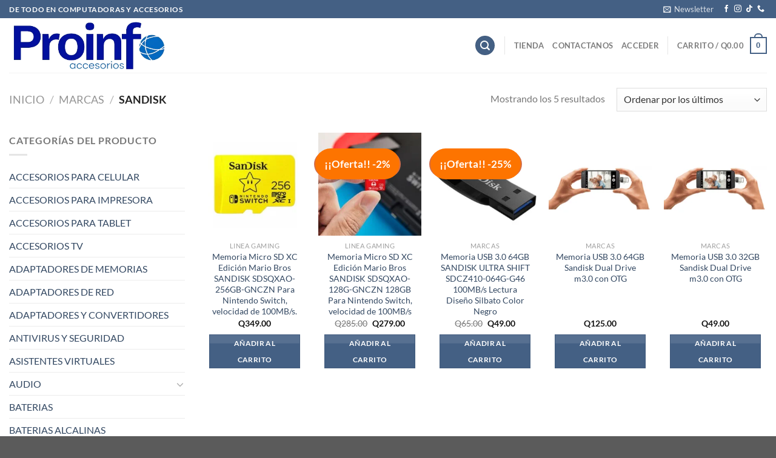

--- FILE ---
content_type: text/html; charset=UTF-8
request_url: https://proinfoaccesorios.com/categoria-producto/marcas/sandisk/
body_size: 62668
content:
<!DOCTYPE html>
<html dir="ltr" lang="es" prefix="og: https://ogp.me/ns#" class="loading-site no-js">
<head>
	<meta charset="UTF-8" />
	<link rel="profile" href="http://gmpg.org/xfn/11" />
	<link rel="pingback" href="https://proinfoaccesorios.com/xmlrpc.php" />

					<script>document.documentElement.className = document.documentElement.className + ' yes-js js_active js'</script>
			<script>(function(html){html.className = html.className.replace(/\bno-js\b/,'js')})(document.documentElement);</script>
<title>SANDISK - proinfo</title>

		<!-- All in One SEO 4.7.8 - aioseo.com -->
	<meta name="robots" content="max-image-preview:large" />
	<link rel="canonical" href="https://proinfoaccesorios.com/categoria-producto/marcas/sandisk/" />
	<meta name="generator" content="All in One SEO (AIOSEO) 4.7.8" />
		<script type="application/ld+json" class="aioseo-schema">
			{"@context":"https:\/\/schema.org","@graph":[{"@type":"BreadcrumbList","@id":"https:\/\/proinfoaccesorios.com\/categoria-producto\/marcas\/sandisk\/#breadcrumblist","itemListElement":[{"@type":"ListItem","@id":"https:\/\/proinfoaccesorios.com\/#listItem","position":1,"name":"Hogar","item":"https:\/\/proinfoaccesorios.com\/","nextItem":{"@type":"ListItem","@id":"https:\/\/proinfoaccesorios.com\/categoria-producto\/marcas\/#listItem","name":"MARCAS"}},{"@type":"ListItem","@id":"https:\/\/proinfoaccesorios.com\/categoria-producto\/marcas\/#listItem","position":2,"name":"MARCAS","item":"https:\/\/proinfoaccesorios.com\/categoria-producto\/marcas\/","nextItem":{"@type":"ListItem","@id":"https:\/\/proinfoaccesorios.com\/categoria-producto\/marcas\/sandisk\/#listItem","name":"SANDISK"},"previousItem":{"@type":"ListItem","@id":"https:\/\/proinfoaccesorios.com\/#listItem","name":"Hogar"}},{"@type":"ListItem","@id":"https:\/\/proinfoaccesorios.com\/categoria-producto\/marcas\/sandisk\/#listItem","position":3,"name":"SANDISK","previousItem":{"@type":"ListItem","@id":"https:\/\/proinfoaccesorios.com\/categoria-producto\/marcas\/#listItem","name":"MARCAS"}}]},{"@type":"CollectionPage","@id":"https:\/\/proinfoaccesorios.com\/categoria-producto\/marcas\/sandisk\/#collectionpage","url":"https:\/\/proinfoaccesorios.com\/categoria-producto\/marcas\/sandisk\/","name":"SANDISK - proinfo","inLanguage":"es-ES","isPartOf":{"@id":"https:\/\/proinfoaccesorios.com\/#website"},"breadcrumb":{"@id":"https:\/\/proinfoaccesorios.com\/categoria-producto\/marcas\/sandisk\/#breadcrumblist"}},{"@type":"Organization","@id":"https:\/\/proinfoaccesorios.com\/#organization","name":"proinfo","description":"Profesionales en informatica","url":"https:\/\/proinfoaccesorios.com\/"},{"@type":"WebSite","@id":"https:\/\/proinfoaccesorios.com\/#website","url":"https:\/\/proinfoaccesorios.com\/","name":"proinfo","description":"Profesionales en informatica","inLanguage":"es-ES","publisher":{"@id":"https:\/\/proinfoaccesorios.com\/#organization"}}]}
		</script>
		<!-- All in One SEO -->

<meta name="viewport" content="width=device-width, initial-scale=1" /><link rel='prefetch' href='https://proinfoaccesorios.com/wp-content/themes/flatsome/assets/js/flatsome.js?ver=e1ad26bd5672989785e1' />
<link rel='prefetch' href='https://proinfoaccesorios.com/wp-content/themes/flatsome/assets/js/chunk.slider.js?ver=3.19.11' />
<link rel='prefetch' href='https://proinfoaccesorios.com/wp-content/themes/flatsome/assets/js/chunk.popups.js?ver=3.19.11' />
<link rel='prefetch' href='https://proinfoaccesorios.com/wp-content/themes/flatsome/assets/js/chunk.tooltips.js?ver=3.19.11' />
<link rel='prefetch' href='https://proinfoaccesorios.com/wp-content/themes/flatsome/assets/js/woocommerce.js?ver=dd6035ce106022a74757' />
<link rel="alternate" type="application/rss+xml" title="proinfo &raquo; Feed" href="https://proinfoaccesorios.com/feed/" />
<link rel="alternate" type="application/rss+xml" title="proinfo &raquo; Feed de los comentarios" href="https://proinfoaccesorios.com/comments/feed/" />
<link rel="alternate" type="application/rss+xml" title="proinfo &raquo; SANDISK Categoría Feed" href="https://proinfoaccesorios.com/categoria-producto/marcas/sandisk/feed/" />
<script type="text/javascript">
/* <![CDATA[ */
window._wpemojiSettings = {"baseUrl":"https:\/\/s.w.org\/images\/core\/emoji\/15.0.3\/72x72\/","ext":".png","svgUrl":"https:\/\/s.w.org\/images\/core\/emoji\/15.0.3\/svg\/","svgExt":".svg","source":{"concatemoji":"https:\/\/proinfoaccesorios.com\/wp-includes\/js\/wp-emoji-release.min.js?ver=6.6.2"}};
/*! This file is auto-generated */
!function(i,n){var o,s,e;function c(e){try{var t={supportTests:e,timestamp:(new Date).valueOf()};sessionStorage.setItem(o,JSON.stringify(t))}catch(e){}}function p(e,t,n){e.clearRect(0,0,e.canvas.width,e.canvas.height),e.fillText(t,0,0);var t=new Uint32Array(e.getImageData(0,0,e.canvas.width,e.canvas.height).data),r=(e.clearRect(0,0,e.canvas.width,e.canvas.height),e.fillText(n,0,0),new Uint32Array(e.getImageData(0,0,e.canvas.width,e.canvas.height).data));return t.every(function(e,t){return e===r[t]})}function u(e,t,n){switch(t){case"flag":return n(e,"\ud83c\udff3\ufe0f\u200d\u26a7\ufe0f","\ud83c\udff3\ufe0f\u200b\u26a7\ufe0f")?!1:!n(e,"\ud83c\uddfa\ud83c\uddf3","\ud83c\uddfa\u200b\ud83c\uddf3")&&!n(e,"\ud83c\udff4\udb40\udc67\udb40\udc62\udb40\udc65\udb40\udc6e\udb40\udc67\udb40\udc7f","\ud83c\udff4\u200b\udb40\udc67\u200b\udb40\udc62\u200b\udb40\udc65\u200b\udb40\udc6e\u200b\udb40\udc67\u200b\udb40\udc7f");case"emoji":return!n(e,"\ud83d\udc26\u200d\u2b1b","\ud83d\udc26\u200b\u2b1b")}return!1}function f(e,t,n){var r="undefined"!=typeof WorkerGlobalScope&&self instanceof WorkerGlobalScope?new OffscreenCanvas(300,150):i.createElement("canvas"),a=r.getContext("2d",{willReadFrequently:!0}),o=(a.textBaseline="top",a.font="600 32px Arial",{});return e.forEach(function(e){o[e]=t(a,e,n)}),o}function t(e){var t=i.createElement("script");t.src=e,t.defer=!0,i.head.appendChild(t)}"undefined"!=typeof Promise&&(o="wpEmojiSettingsSupports",s=["flag","emoji"],n.supports={everything:!0,everythingExceptFlag:!0},e=new Promise(function(e){i.addEventListener("DOMContentLoaded",e,{once:!0})}),new Promise(function(t){var n=function(){try{var e=JSON.parse(sessionStorage.getItem(o));if("object"==typeof e&&"number"==typeof e.timestamp&&(new Date).valueOf()<e.timestamp+604800&&"object"==typeof e.supportTests)return e.supportTests}catch(e){}return null}();if(!n){if("undefined"!=typeof Worker&&"undefined"!=typeof OffscreenCanvas&&"undefined"!=typeof URL&&URL.createObjectURL&&"undefined"!=typeof Blob)try{var e="postMessage("+f.toString()+"("+[JSON.stringify(s),u.toString(),p.toString()].join(",")+"));",r=new Blob([e],{type:"text/javascript"}),a=new Worker(URL.createObjectURL(r),{name:"wpTestEmojiSupports"});return void(a.onmessage=function(e){c(n=e.data),a.terminate(),t(n)})}catch(e){}c(n=f(s,u,p))}t(n)}).then(function(e){for(var t in e)n.supports[t]=e[t],n.supports.everything=n.supports.everything&&n.supports[t],"flag"!==t&&(n.supports.everythingExceptFlag=n.supports.everythingExceptFlag&&n.supports[t]);n.supports.everythingExceptFlag=n.supports.everythingExceptFlag&&!n.supports.flag,n.DOMReady=!1,n.readyCallback=function(){n.DOMReady=!0}}).then(function(){return e}).then(function(){var e;n.supports.everything||(n.readyCallback(),(e=n.source||{}).concatemoji?t(e.concatemoji):e.wpemoji&&e.twemoji&&(t(e.twemoji),t(e.wpemoji)))}))}((window,document),window._wpemojiSettings);
/* ]]> */
</script>

<link rel='stylesheet' id='wdp_cart-summary-css' href='https://proinfoaccesorios.com/wp-content/plugins/advanced-dynamic-pricing-for-woocommerce/BaseVersion/assets/css/cart-summary.css?ver=4.9.2' type='text/css' media='all' />
<link rel='stylesheet' id='premium-addons-css' href='https://proinfoaccesorios.com/wp-content/plugins/premium-addons-for-elementor/assets/frontend/min-css/premium-addons.min.css?ver=4.10.79' type='text/css' media='all' />
<style id='wp-emoji-styles-inline-css' type='text/css'>

	img.wp-smiley, img.emoji {
		display: inline !important;
		border: none !important;
		box-shadow: none !important;
		height: 1em !important;
		width: 1em !important;
		margin: 0 0.07em !important;
		vertical-align: -0.1em !important;
		background: none !important;
		padding: 0 !important;
	}
</style>
<style id='wp-block-library-inline-css' type='text/css'>
:root{--wp-admin-theme-color:#007cba;--wp-admin-theme-color--rgb:0,124,186;--wp-admin-theme-color-darker-10:#006ba1;--wp-admin-theme-color-darker-10--rgb:0,107,161;--wp-admin-theme-color-darker-20:#005a87;--wp-admin-theme-color-darker-20--rgb:0,90,135;--wp-admin-border-width-focus:2px;--wp-block-synced-color:#7a00df;--wp-block-synced-color--rgb:122,0,223;--wp-bound-block-color:var(--wp-block-synced-color)}@media (min-resolution:192dpi){:root{--wp-admin-border-width-focus:1.5px}}.wp-element-button{cursor:pointer}:root{--wp--preset--font-size--normal:16px;--wp--preset--font-size--huge:42px}:root .has-very-light-gray-background-color{background-color:#eee}:root .has-very-dark-gray-background-color{background-color:#313131}:root .has-very-light-gray-color{color:#eee}:root .has-very-dark-gray-color{color:#313131}:root .has-vivid-green-cyan-to-vivid-cyan-blue-gradient-background{background:linear-gradient(135deg,#00d084,#0693e3)}:root .has-purple-crush-gradient-background{background:linear-gradient(135deg,#34e2e4,#4721fb 50%,#ab1dfe)}:root .has-hazy-dawn-gradient-background{background:linear-gradient(135deg,#faaca8,#dad0ec)}:root .has-subdued-olive-gradient-background{background:linear-gradient(135deg,#fafae1,#67a671)}:root .has-atomic-cream-gradient-background{background:linear-gradient(135deg,#fdd79a,#004a59)}:root .has-nightshade-gradient-background{background:linear-gradient(135deg,#330968,#31cdcf)}:root .has-midnight-gradient-background{background:linear-gradient(135deg,#020381,#2874fc)}.has-regular-font-size{font-size:1em}.has-larger-font-size{font-size:2.625em}.has-normal-font-size{font-size:var(--wp--preset--font-size--normal)}.has-huge-font-size{font-size:var(--wp--preset--font-size--huge)}.has-text-align-center{text-align:center}.has-text-align-left{text-align:left}.has-text-align-right{text-align:right}#end-resizable-editor-section{display:none}.aligncenter{clear:both}.items-justified-left{justify-content:flex-start}.items-justified-center{justify-content:center}.items-justified-right{justify-content:flex-end}.items-justified-space-between{justify-content:space-between}.screen-reader-text{border:0;clip:rect(1px,1px,1px,1px);clip-path:inset(50%);height:1px;margin:-1px;overflow:hidden;padding:0;position:absolute;width:1px;word-wrap:normal!important}.screen-reader-text:focus{background-color:#ddd;clip:auto!important;clip-path:none;color:#444;display:block;font-size:1em;height:auto;left:5px;line-height:normal;padding:15px 23px 14px;text-decoration:none;top:5px;width:auto;z-index:100000}html :where(.has-border-color){border-style:solid}html :where([style*=border-top-color]){border-top-style:solid}html :where([style*=border-right-color]){border-right-style:solid}html :where([style*=border-bottom-color]){border-bottom-style:solid}html :where([style*=border-left-color]){border-left-style:solid}html :where([style*=border-width]){border-style:solid}html :where([style*=border-top-width]){border-top-style:solid}html :where([style*=border-right-width]){border-right-style:solid}html :where([style*=border-bottom-width]){border-bottom-style:solid}html :where([style*=border-left-width]){border-left-style:solid}html :where(img[class*=wp-image-]){height:auto;max-width:100%}:where(figure){margin:0 0 1em}html :where(.is-position-sticky){--wp-admin--admin-bar--position-offset:var(--wp-admin--admin-bar--height,0px)}@media screen and (max-width:600px){html :where(.is-position-sticky){--wp-admin--admin-bar--position-offset:0px}}
</style>
<link rel='stylesheet' id='chaty-front-css-css' href='https://proinfoaccesorios.com/wp-content/plugins/chaty/css/chaty-front.min.css?ver=3.3.41710965164' type='text/css' media='all' />
<link rel='stylesheet' id='contact-form-7-css' href='https://proinfoaccesorios.com/wp-content/plugins/contact-form-7/includes/css/styles.css?ver=6.0.4' type='text/css' media='all' />
<link rel='stylesheet' id='theme-my-login-css' href='https://proinfoaccesorios.com/wp-content/plugins/theme-my-login/assets/styles/theme-my-login.min.css?ver=7.1.10' type='text/css' media='all' />
<style id='woocommerce-inline-inline-css' type='text/css'>
.woocommerce form .form-row .required { visibility: visible; }
</style>
<link rel='stylesheet' id='dashicons-css' href='https://proinfoaccesorios.com/wp-includes/css/dashicons.min.css?ver=6.6.2' type='text/css' media='all' />
<style id='dashicons-inline-css' type='text/css'>
[data-font="Dashicons"]:before {font-family: 'Dashicons' !important;content: attr(data-icon) !important;speak: none !important;font-weight: normal !important;font-variant: normal !important;text-transform: none !important;line-height: 1 !important;font-style: normal !important;-webkit-font-smoothing: antialiased !important;-moz-osx-font-smoothing: grayscale !important;}
</style>
<link rel='stylesheet' id='thickbox-css' href='https://proinfoaccesorios.com/wp-includes/js/thickbox/thickbox.css?ver=6.6.2' type='text/css' media='all' />
<link rel='stylesheet' id='swatchly-frontend-css' href='https://proinfoaccesorios.com/wp-content/plugins/swatchly/assets/css/frontend.css?ver=1.3.9' type='text/css' media='all' />
<link rel='stylesheet' id='brands-styles-css' href='https://proinfoaccesorios.com/wp-content/plugins/woocommerce/assets/css/brands.css?ver=9.6.0' type='text/css' media='all' />
<link rel='stylesheet' id='dgwt-wcas-style-css' href='https://proinfoaccesorios.com/wp-content/plugins/ajax-search-for-woocommerce/assets/css/style.min.css?ver=1.30.0' type='text/css' media='all' />
<link rel='stylesheet' id='flatsome-woocommerce-wishlist-css' href='https://proinfoaccesorios.com/wp-content/themes/flatsome/inc/integrations/wc-yith-wishlist/wishlist.css?ver=3.19.11' type='text/css' media='all' />
<link rel='stylesheet' id='__EPYT__style-css' href='https://proinfoaccesorios.com/wp-content/plugins/youtube-embed-plus/styles/ytprefs.min.css?ver=14.2.1.3' type='text/css' media='all' />
<style id='__EPYT__style-inline-css' type='text/css'>

                .epyt-gallery-thumb {
                        width: 33.333%;
                }
                
</style>
<link rel='stylesheet' id='elementor-frontend-css' href='https://proinfoaccesorios.com/wp-content/plugins/elementor/assets/css/frontend.min.css?ver=3.27.6' type='text/css' media='all' />
<link rel='stylesheet' id='eael-general-css' href='https://proinfoaccesorios.com/wp-content/plugins/essential-addons-for-elementor-lite/assets/front-end/css/view/general.min.css?ver=6.1.1' type='text/css' media='all' />
<link rel='stylesheet' id='flatsome-main-css' href='https://proinfoaccesorios.com/wp-content/themes/flatsome/assets/css/flatsome.css?ver=3.19.11' type='text/css' media='all' />
<style id='flatsome-main-inline-css' type='text/css'>
@font-face {
				font-family: "fl-icons";
				font-display: block;
				src: url(https://proinfoaccesorios.com/wp-content/themes/flatsome/assets/css/icons/fl-icons.eot?v=3.19.11);
				src:
					url(https://proinfoaccesorios.com/wp-content/themes/flatsome/assets/css/icons/fl-icons.eot#iefix?v=3.19.11) format("embedded-opentype"),
					url(https://proinfoaccesorios.com/wp-content/themes/flatsome/assets/css/icons/fl-icons.woff2?v=3.19.11) format("woff2"),
					url(https://proinfoaccesorios.com/wp-content/themes/flatsome/assets/css/icons/fl-icons.ttf?v=3.19.11) format("truetype"),
					url(https://proinfoaccesorios.com/wp-content/themes/flatsome/assets/css/icons/fl-icons.woff?v=3.19.11) format("woff"),
					url(https://proinfoaccesorios.com/wp-content/themes/flatsome/assets/css/icons/fl-icons.svg?v=3.19.11#fl-icons) format("svg");
			}
</style>
<link rel='stylesheet' id='flatsome-shop-css' href='https://proinfoaccesorios.com/wp-content/themes/flatsome/assets/css/flatsome-shop.css?ver=3.19.11' type='text/css' media='all' />
<link rel='stylesheet' id='flatsome-style-css' href='https://proinfoaccesorios.com/wp-content/themes/flatsome/style.css?ver=3.19.11' type='text/css' media='all' />
<link rel='stylesheet' id='wdp_pricing-table-css' href='https://proinfoaccesorios.com/wp-content/plugins/advanced-dynamic-pricing-for-woocommerce/BaseVersion/assets/css/pricing-table.css?ver=4.9.2' type='text/css' media='all' />
<link rel='stylesheet' id='wdp_deals-table-css' href='https://proinfoaccesorios.com/wp-content/plugins/advanced-dynamic-pricing-for-woocommerce/BaseVersion/assets/css/deals-table.css?ver=4.9.2' type='text/css' media='all' />
<script type="text/template" id="tmpl-variation-template">
	<div class="woocommerce-variation-description">{{{ data.variation.variation_description }}}</div>
	<div class="woocommerce-variation-price">{{{ data.variation.price_html }}}</div>
	<div class="woocommerce-variation-availability">{{{ data.variation.availability_html }}}</div>
</script>
<script type="text/template" id="tmpl-unavailable-variation-template">
	<p role="alert">Lo siento, este producto no está disponible. Por favor, elige otra combinación.</p>
</script>
<script type="text/javascript">
            window._nslDOMReady = function (callback) {
                if ( document.readyState === "complete" || document.readyState === "interactive" ) {
                    callback();
                } else {
                    document.addEventListener( "DOMContentLoaded", callback );
                }
            };
            </script><script type="text/javascript" src="https://proinfoaccesorios.com/wp-includes/js/jquery/jquery.min.js?ver=3.7.1" id="jquery-core-js"></script>
<script type="text/javascript" src="https://proinfoaccesorios.com/wp-includes/js/jquery/jquery-migrate.min.js?ver=3.4.1" id="jquery-migrate-js"></script>
<script type="text/javascript" src="https://proinfoaccesorios.com/wp-content/plugins/woocommerce/assets/js/jquery-blockui/jquery.blockUI.min.js?ver=2.7.0-wc.9.6.0" id="jquery-blockui-js" data-wp-strategy="defer"></script>
<script type="text/javascript" id="wc-add-to-cart-js-extra">
/* <![CDATA[ */
var wc_add_to_cart_params = {"ajax_url":"\/wp-admin\/admin-ajax.php","wc_ajax_url":"\/?wc-ajax=%%endpoint%%","i18n_view_cart":"Ver carrito","cart_url":"https:\/\/proinfoaccesorios.com\/carrito\/","is_cart":"","cart_redirect_after_add":"no"};
/* ]]> */
</script>
<script type="text/javascript" src="https://proinfoaccesorios.com/wp-content/plugins/woocommerce/assets/js/frontend/add-to-cart.min.js?ver=9.6.0" id="wc-add-to-cart-js" defer="defer" data-wp-strategy="defer"></script>
<script type="text/javascript" src="https://proinfoaccesorios.com/wp-content/plugins/woocommerce/assets/js/js-cookie/js.cookie.min.js?ver=2.1.4-wc.9.6.0" id="js-cookie-js" data-wp-strategy="defer"></script>
<script type="text/javascript" id="__ytprefs__-js-extra">
/* <![CDATA[ */
var _EPYT_ = {"ajaxurl":"https:\/\/proinfoaccesorios.com\/wp-admin\/admin-ajax.php","security":"d8b9f61fe3","gallery_scrolloffset":"20","eppathtoscripts":"https:\/\/proinfoaccesorios.com\/wp-content\/plugins\/youtube-embed-plus\/scripts\/","eppath":"https:\/\/proinfoaccesorios.com\/wp-content\/plugins\/youtube-embed-plus\/","epresponsiveselector":"[\"iframe.__youtube_prefs_widget__\"]","epdovol":"1","version":"14.2.1.3","evselector":"iframe.__youtube_prefs__[src], iframe[src*=\"youtube.com\/embed\/\"], iframe[src*=\"youtube-nocookie.com\/embed\/\"]","ajax_compat":"","maxres_facade":"eager","ytapi_load":"light","pause_others":"","stopMobileBuffer":"1","facade_mode":"","not_live_on_channel":"","vi_active":"","vi_js_posttypes":[]};
/* ]]> */
</script>
<script type="text/javascript" src="https://proinfoaccesorios.com/wp-content/plugins/youtube-embed-plus/scripts/ytprefs.min.js?ver=14.2.1.3" id="__ytprefs__-js"></script>
<script type="text/javascript" id="wdp_deals-js-extra">
/* <![CDATA[ */
var script_data = {"ajaxurl":"https:\/\/proinfoaccesorios.com\/wp-admin\/admin-ajax.php","js_init_trigger":""};
/* ]]> */
</script>
<script type="text/javascript" src="https://proinfoaccesorios.com/wp-content/plugins/advanced-dynamic-pricing-for-woocommerce/BaseVersion/assets/js/frontend.js?ver=4.9.2" id="wdp_deals-js"></script>
<link rel="https://api.w.org/" href="https://proinfoaccesorios.com/wp-json/" /><link rel="alternate" title="JSON" type="application/json" href="https://proinfoaccesorios.com/wp-json/wp/v2/product_cat/197" /><link rel="EditURI" type="application/rsd+xml" title="RSD" href="https://proinfoaccesorios.com/xmlrpc.php?rsd" />
<meta name="generator" content="WordPress 6.6.2" />
<meta name="generator" content="WooCommerce 9.6.0" />
<style id="essential-blocks-global-styles">
            :root {
                --eb-global-primary-color: #101828;
--eb-global-secondary-color: #475467;
--eb-global-tertiary-color: #98A2B3;
--eb-global-text-color: #475467;
--eb-global-heading-color: #1D2939;
--eb-global-link-color: #8ed1fc;
--eb-global-background-color: #F9FAFB;
--eb-global-button-text-color: #FFFFFF;
--eb-global-button-background-color: #101828;
--eb-gradient-primary-color: linear-gradient(90deg, hsla(259, 84%, 78%, 1) 0%, hsla(206, 67%, 75%, 1) 100%);
--eb-gradient-secondary-color: linear-gradient(90deg, hsla(18, 76%, 85%, 1) 0%, hsla(203, 69%, 84%, 1) 100%);
--eb-gradient-tertiary-color: linear-gradient(90deg, hsla(248, 21%, 15%, 1) 0%, hsla(250, 14%, 61%, 1) 100%);
--eb-gradient-background-color: linear-gradient(90deg, rgb(250, 250, 250) 0%, rgb(233, 233, 233) 49%, rgb(244, 243, 243) 100%);

                --eb-tablet-breakpoint: 1024px;
--eb-mobile-breakpoint: 767px;

            }
            
            
        </style>		<script>
			document.documentElement.className = document.documentElement.className.replace('no-js', 'js');
		</script>
				<style>
			.no-js img.lazyload {
				display: none;
			}

			figure.wp-block-image img.lazyloading {
				min-width: 150px;
			}

			.lazyload,
			.lazyloading {
				--smush-placeholder-width: 100px;
				--smush-placeholder-aspect-ratio: 1/1;
				width: var(--smush-placeholder-width) !important;
				aspect-ratio: var(--smush-placeholder-aspect-ratio) !important;
			}

						.lazyload, .lazyloading {
				opacity: 0;
			}

			.lazyloaded {
				opacity: 1;
				transition: opacity 400ms;
				transition-delay: 0ms;
			}

					</style>
				<style>
			.dgwt-wcas-ico-magnifier,.dgwt-wcas-ico-magnifier-handler{max-width:20px}.dgwt-wcas-search-wrapp{max-width:600px}		</style>
			<noscript><style>.woocommerce-product-gallery{ opacity: 1 !important; }</style></noscript>
	<meta name="generator" content="Elementor 3.27.6; features: e_font_icon_svg, additional_custom_breakpoints; settings: css_print_method-external, google_font-enabled, font_display-swap">
        <style type="text/css">
            .wdp_bulk_table_content .wdp_pricing_table_caption { color: #6d6d6d ! important} .wdp_bulk_table_content table thead td { color: #6d6d6d ! important} .wdp_bulk_table_content table thead td { background-color: #efefef ! important} .wdp_bulk_table_content table tbody td { color: #6d6d6d ! important} .wdp_bulk_table_content table tbody td { background-color: #ffffff ! important} .wdp_bulk_table_content .wdp_pricing_table_footer { color: #6d6d6d ! important}        </style>
        			<style>
				.e-con.e-parent:nth-of-type(n+4):not(.e-lazyloaded):not(.e-no-lazyload),
				.e-con.e-parent:nth-of-type(n+4):not(.e-lazyloaded):not(.e-no-lazyload) * {
					background-image: none !important;
				}
				@media screen and (max-height: 1024px) {
					.e-con.e-parent:nth-of-type(n+3):not(.e-lazyloaded):not(.e-no-lazyload),
					.e-con.e-parent:nth-of-type(n+3):not(.e-lazyloaded):not(.e-no-lazyload) * {
						background-image: none !important;
					}
				}
				@media screen and (max-height: 640px) {
					.e-con.e-parent:nth-of-type(n+2):not(.e-lazyloaded):not(.e-no-lazyload),
					.e-con.e-parent:nth-of-type(n+2):not(.e-lazyloaded):not(.e-no-lazyload) * {
						background-image: none !important;
					}
				}
			</style>
			<style id='wp-fonts-local' type='text/css'>
@font-face{font-family:Inter;font-style:normal;font-weight:300 900;font-display:fallback;src:url('https://proinfoaccesorios.com/wp-content/plugins/woocommerce/assets/fonts/Inter-VariableFont_slnt,wght.woff2') format('woff2');font-stretch:normal;}
@font-face{font-family:Cardo;font-style:normal;font-weight:400;font-display:fallback;src:url('https://proinfoaccesorios.com/wp-content/plugins/woocommerce/assets/fonts/cardo_normal_400.woff2') format('woff2');}
</style>
<style id="custom-css" type="text/css">:root {--primary-color: #446084;--fs-color-primary: #446084;--fs-color-secondary: #d26e4b;--fs-color-success: #7a9c59;--fs-color-alert: #b20000;--fs-experimental-link-color: #334862;--fs-experimental-link-color-hover: #111;}.tooltipster-base {--tooltip-color: #fff;--tooltip-bg-color: #000;}.off-canvas-right .mfp-content, .off-canvas-left .mfp-content {--drawer-width: 300px;}.off-canvas .mfp-content.off-canvas-cart {--drawer-width: 360px;}.container-width, .full-width .ubermenu-nav, .container, .row{max-width: 1370px}.row.row-collapse{max-width: 1340px}.row.row-small{max-width: 1362.5px}.row.row-large{max-width: 1400px}.header-main{height: 90px}#logo img{max-height: 90px}#logo{width:260px;}.header-top{min-height: 30px}.transparent .header-main{height: 90px}.transparent #logo img{max-height: 90px}.has-transparent + .page-title:first-of-type,.has-transparent + #main > .page-title,.has-transparent + #main > div > .page-title,.has-transparent + #main .page-header-wrapper:first-of-type .page-title{padding-top: 120px;}.header.show-on-scroll,.stuck .header-main{height:70px!important}.stuck #logo img{max-height: 70px!important}.header-bottom {background-color: #f1f1f1}@media (max-width: 549px) {.header-main{height: 70px}#logo img{max-height: 70px}}body{font-family: Lato, sans-serif;}body {font-weight: 400;font-style: normal;}.nav > li > a {font-family: Lato, sans-serif;}.mobile-sidebar-levels-2 .nav > li > ul > li > a {font-family: Lato, sans-serif;}.nav > li > a,.mobile-sidebar-levels-2 .nav > li > ul > li > a {font-weight: 700;font-style: normal;}h1,h2,h3,h4,h5,h6,.heading-font, .off-canvas-center .nav-sidebar.nav-vertical > li > a{font-family: Lato, sans-serif;}h1,h2,h3,h4,h5,h6,.heading-font,.banner h1,.banner h2 {font-weight: 700;font-style: normal;}.alt-font{font-family: "Dancing Script", sans-serif;}.alt-font {font-weight: 400!important;font-style: normal!important;}.shop-page-title.featured-title .title-bg{background-image: url(https://proinfoaccesorios.com/wp-content/uploads/2024/04/sandisk-black1226.jpg)!important;}@media screen and (min-width: 550px){.products .box-vertical .box-image{min-width: 247px!important;width: 247px!important;}}.footer-2{background-color: #ffffff}.nav-vertical-fly-out > li + li {border-top-width: 1px; border-top-style: solid;}.label-new.menu-item > a:after{content:"Nuevo";}.label-hot.menu-item > a:after{content:"Caliente";}.label-sale.menu-item > a:after{content:"Oferta";}.label-popular.menu-item > a:after{content:"Populares";}</style>		<style type="text/css" id="wp-custom-css">
			.onsale {
  background-color: #fd7400 !important;  /* Cambia el color si querés */
  color: #ffffff !important;
  padding: 15px 15px;                     /* Más ancho que alto */
  border-radius: 25px !important;        /* Hace el efecto de pastilla */
  font-weight: bold;
  font-size: 17px;
ine-block;
}/* Estilo para la etiqueta "Nuevo" igual a la de OFERTA */
.badge-inner.new-bubble-auto {
  background-color: #02129d !important;
  color: #ffffff !important;
  padding: 15px 15Px !important;
  border-radius: 30px !important;
  font-weight: bold;
  font-size: 14px;
  text-transform: uppercase;
  height: auto !important;
  display: inline-block;
}

		</style>
		<style id="kirki-inline-styles">/* latin-ext */
@font-face {
  font-family: 'Lato';
  font-style: normal;
  font-weight: 400;
  font-display: swap;
  src: url(https://proinfoaccesorios.com/wp-content/fonts/lato/S6uyw4BMUTPHjxAwXjeu.woff2) format('woff2');
  unicode-range: U+0100-02BA, U+02BD-02C5, U+02C7-02CC, U+02CE-02D7, U+02DD-02FF, U+0304, U+0308, U+0329, U+1D00-1DBF, U+1E00-1E9F, U+1EF2-1EFF, U+2020, U+20A0-20AB, U+20AD-20C0, U+2113, U+2C60-2C7F, U+A720-A7FF;
}
/* latin */
@font-face {
  font-family: 'Lato';
  font-style: normal;
  font-weight: 400;
  font-display: swap;
  src: url(https://proinfoaccesorios.com/wp-content/fonts/lato/S6uyw4BMUTPHjx4wXg.woff2) format('woff2');
  unicode-range: U+0000-00FF, U+0131, U+0152-0153, U+02BB-02BC, U+02C6, U+02DA, U+02DC, U+0304, U+0308, U+0329, U+2000-206F, U+20AC, U+2122, U+2191, U+2193, U+2212, U+2215, U+FEFF, U+FFFD;
}
/* latin-ext */
@font-face {
  font-family: 'Lato';
  font-style: normal;
  font-weight: 700;
  font-display: swap;
  src: url(https://proinfoaccesorios.com/wp-content/fonts/lato/S6u9w4BMUTPHh6UVSwaPGR_p.woff2) format('woff2');
  unicode-range: U+0100-02BA, U+02BD-02C5, U+02C7-02CC, U+02CE-02D7, U+02DD-02FF, U+0304, U+0308, U+0329, U+1D00-1DBF, U+1E00-1E9F, U+1EF2-1EFF, U+2020, U+20A0-20AB, U+20AD-20C0, U+2113, U+2C60-2C7F, U+A720-A7FF;
}
/* latin */
@font-face {
  font-family: 'Lato';
  font-style: normal;
  font-weight: 700;
  font-display: swap;
  src: url(https://proinfoaccesorios.com/wp-content/fonts/lato/S6u9w4BMUTPHh6UVSwiPGQ.woff2) format('woff2');
  unicode-range: U+0000-00FF, U+0131, U+0152-0153, U+02BB-02BC, U+02C6, U+02DA, U+02DC, U+0304, U+0308, U+0329, U+2000-206F, U+20AC, U+2122, U+2191, U+2193, U+2212, U+2215, U+FEFF, U+FFFD;
}/* vietnamese */
@font-face {
  font-family: 'Dancing Script';
  font-style: normal;
  font-weight: 400;
  font-display: swap;
  src: url(https://proinfoaccesorios.com/wp-content/fonts/dancing-script/If2cXTr6YS-zF4S-kcSWSVi_sxjsohD9F50Ruu7BMSo3Rep8ltA.woff2) format('woff2');
  unicode-range: U+0102-0103, U+0110-0111, U+0128-0129, U+0168-0169, U+01A0-01A1, U+01AF-01B0, U+0300-0301, U+0303-0304, U+0308-0309, U+0323, U+0329, U+1EA0-1EF9, U+20AB;
}
/* latin-ext */
@font-face {
  font-family: 'Dancing Script';
  font-style: normal;
  font-weight: 400;
  font-display: swap;
  src: url(https://proinfoaccesorios.com/wp-content/fonts/dancing-script/If2cXTr6YS-zF4S-kcSWSVi_sxjsohD9F50Ruu7BMSo3ROp8ltA.woff2) format('woff2');
  unicode-range: U+0100-02BA, U+02BD-02C5, U+02C7-02CC, U+02CE-02D7, U+02DD-02FF, U+0304, U+0308, U+0329, U+1D00-1DBF, U+1E00-1E9F, U+1EF2-1EFF, U+2020, U+20A0-20AB, U+20AD-20C0, U+2113, U+2C60-2C7F, U+A720-A7FF;
}
/* latin */
@font-face {
  font-family: 'Dancing Script';
  font-style: normal;
  font-weight: 400;
  font-display: swap;
  src: url(https://proinfoaccesorios.com/wp-content/fonts/dancing-script/If2cXTr6YS-zF4S-kcSWSVi_sxjsohD9F50Ruu7BMSo3Sup8.woff2) format('woff2');
  unicode-range: U+0000-00FF, U+0131, U+0152-0153, U+02BB-02BC, U+02C6, U+02DA, U+02DC, U+0304, U+0308, U+0329, U+2000-206F, U+20AC, U+2122, U+2191, U+2193, U+2212, U+2215, U+FEFF, U+FFFD;
}</style></head>

<body class="archive tax-product_cat term-sandisk term-197 wp-custom-logo theme-flatsome woocommerce woocommerce-page woocommerce-no-js full-width lightbox nav-dropdown-has-arrow nav-dropdown-has-shadow nav-dropdown-has-border elementor-default elementor-kit-17">


<a class="skip-link screen-reader-text" href="#main">Saltar al contenido</a>

<div id="wrapper">

	
	<header id="header" class="header header-full-width has-sticky sticky-jump">
		<div class="header-wrapper">
			<div id="top-bar" class="header-top hide-for-sticky nav-dark">
    <div class="flex-row container">
      <div class="flex-col hide-for-medium flex-left">
          <ul class="nav nav-left medium-nav-center nav-small  nav-divided">
              <li class="html custom html_topbar_left"><strong class="uppercase">De todo en Computadoras y Accesorios

</strong></li>          </ul>
      </div>

      <div class="flex-col hide-for-medium flex-center">
          <ul class="nav nav-center nav-small  nav-divided">
                        </ul>
      </div>

      <div class="flex-col hide-for-medium flex-right">
         <ul class="nav top-bar-nav nav-right nav-small  nav-divided">
              <li class="header-newsletter-item has-icon">

<a href="#header-newsletter-signup" class="tooltip is-small"
  title="Sign up for Newsletter">

      <i class="icon-envelop"></i>
  
      <span class="header-newsletter-title hide-for-medium">
      Newsletter    </span>
  </a>
	<div id="header-newsletter-signup"
	     class="lightbox-by-id lightbox-content mfp-hide lightbox-white "
	     style="max-width:700px ;padding:0px">
		
  <div class="banner has-hover" id="banner-123007629">
          <div class="banner-inner fill">
        <div class="banner-bg fill" >
            <img data-src="https://proinfoaccesorios.com/wp-content/themes/flatsome/assets/img/missing.jpg" class="bg lazyload" alt="" src="[data-uri]" />                        <div class="overlay"></div>            
	<div class="is-border is-dashed"
		style="border-color:rgba(255,255,255,.3);border-width:2px 2px 2px 2px;margin:10px;">
	</div>
                    </div>
		
        <div class="banner-layers container">
            <div class="fill banner-link"></div>               <div id="text-box-1588190679" class="text-box banner-layer x10 md-x10 lg-x10 y50 md-y50 lg-y50 res-text">
                     <div data-animate="fadeInUp">           <div class="text-box-content text dark">
              
              <div class="text-inner text-left">
                  <h3 class="uppercase">Sign up for Newsletter</h3><p class="lead">Signup for our newsletter to get notified about sales and new products. Add any text here or remove it.</p>
<div class="wpcf7 no-js" id="wpcf7-f25612-o1" lang="en-US" dir="ltr" data-wpcf7-id="25612">
<div class="screen-reader-response"><p role="status" aria-live="polite" aria-atomic="true"></p> <ul></ul></div>
<form action="/categoria-producto/marcas/sandisk/#wpcf7-f25612-o1" method="post" class="wpcf7-form init" aria-label="Contact form" novalidate="novalidate" data-status="init">
<div style="display: none;">
<input type="hidden" name="_wpcf7" value="25612" />
<input type="hidden" name="_wpcf7_version" value="6.0.4" />
<input type="hidden" name="_wpcf7_locale" value="en_US" />
<input type="hidden" name="_wpcf7_unit_tag" value="wpcf7-f25612-o1" />
<input type="hidden" name="_wpcf7_container_post" value="0" />
<input type="hidden" name="_wpcf7_posted_data_hash" value="" />
</div>
<div class="form-flat">
	<p><span class="wpcf7-form-control-wrap" data-name="your-email"><input size="40" maxlength="400" class="wpcf7-form-control wpcf7-email wpcf7-validates-as-required wpcf7-text wpcf7-validates-as-email" aria-required="true" aria-invalid="false" placeholder="Your Email (required)" value="" type="email" name="your-email" /></span>
	</p>
	<p><input class="wpcf7-form-control wpcf7-submit has-spinner button" type="submit" value="Sign Up" />
	</p>
</div><p style="display: none !important;" class="akismet-fields-container" data-prefix="_wpcf7_ak_"><label>&#916;<textarea name="_wpcf7_ak_hp_textarea" cols="45" rows="8" maxlength="100"></textarea></label><input type="hidden" id="ak_js_1" name="_wpcf7_ak_js" value="213"/><script>document.getElementById( "ak_js_1" ).setAttribute( "value", ( new Date() ).getTime() );</script></p><input type='hidden' class='wpcf7-pum' value='{"closepopup":false,"closedelay":0,"openpopup":false,"openpopup_id":0}' /><div class="wpcf7-response-output" aria-hidden="true"></div>
</form>
</div>
              </div>
           </div>
       </div>                     
<style>
#text-box-1588190679 {
  width: 60%;
}
#text-box-1588190679 .text-box-content {
  font-size: 100%;
}
@media (min-width:550px) {
  #text-box-1588190679 {
    width: 50%;
  }
}
</style>
    </div>
         </div>
      </div>

            
<style>
#banner-123007629 {
  padding-top: 500px;
}
#banner-123007629 .overlay {
  background-color: rgba(0,0,0,.4);
}
</style>
  </div>

	</div>
	
	</li>
<li class="html header-social-icons ml-0">
	<div class="social-icons follow-icons" ><a href="https://www.facebook.com/proinfo.accesorios" target="_blank" data-label="Facebook" class="icon plain facebook tooltip" title="Síguenos en Facebook" aria-label="Síguenos en Facebook" rel="noopener nofollow" ><i class="icon-facebook" ></i></a><a href="https://instagram.com/proinfoaccesorios/?hl=es" target="_blank" data-label="Instagram" class="icon plain instagram tooltip" title="Síguenos en Instagram" aria-label="Síguenos en Instagram" rel="noopener nofollow" ><i class="icon-instagram" ></i></a><a href="https://www.tiktok.com/@proinfo.accesorios" target="_blank" data-label="TikTok" class="icon plain tiktok tooltip" title="Síguenos en TikTok" aria-label="Síguenos en TikTok" rel="noopener nofollow" ><i class="icon-tiktok" ></i></a><a href="tel:2251-7877" data-label="Phone" target="_blank" class="icon plain phone tooltip" title="Llámenos" aria-label="Llámenos" rel="nofollow noopener" ><i class="icon-phone" ></i></a></div></li>
          </ul>
      </div>

            <div class="flex-col show-for-medium flex-grow">
          <ul class="nav nav-center nav-small mobile-nav  nav-divided">
              <li class="html header-social-icons ml-0">
	<div class="social-icons follow-icons" ><a href="https://www.facebook.com/proinfo.accesorios" target="_blank" data-label="Facebook" class="icon plain facebook tooltip" title="Síguenos en Facebook" aria-label="Síguenos en Facebook" rel="noopener nofollow" ><i class="icon-facebook" ></i></a><a href="https://instagram.com/proinfoaccesorios/?hl=es" target="_blank" data-label="Instagram" class="icon plain instagram tooltip" title="Síguenos en Instagram" aria-label="Síguenos en Instagram" rel="noopener nofollow" ><i class="icon-instagram" ></i></a><a href="https://www.tiktok.com/@proinfo.accesorios" target="_blank" data-label="TikTok" class="icon plain tiktok tooltip" title="Síguenos en TikTok" aria-label="Síguenos en TikTok" rel="noopener nofollow" ><i class="icon-tiktok" ></i></a><a href="tel:2251-7877" data-label="Phone" target="_blank" class="icon plain phone tooltip" title="Llámenos" aria-label="Llámenos" rel="nofollow noopener" ><i class="icon-phone" ></i></a></div></li>
          </ul>
      </div>
      
    </div>
</div>
<div id="masthead" class="header-main ">
      <div class="header-inner flex-row container logo-left medium-logo-center" role="navigation">

          <!-- Logo -->
          <div id="logo" class="flex-col logo">
            
<!-- Header logo -->
<a href="https://proinfoaccesorios.com/" title="proinfo - Profesionales en informatica" rel="home">
		<img fetchpriority="high" width="417" height="144" src="https://proinfoaccesorios.com/wp-content/uploads/2024/04/1-removebg-preview-e1713813364522.png" class="header_logo header-logo" alt="proinfo"/><img  width="417" height="144" data-src="https://proinfoaccesorios.com/wp-content/uploads/2024/04/1-removebg-preview-e1713813364522.png" class="header-logo-dark lazyload" alt="proinfo" src="[data-uri]" style="--smush-placeholder-width: 417px; --smush-placeholder-aspect-ratio: 417/144;" /></a>
          </div>

          <!-- Mobile Left Elements -->
          <div class="flex-col show-for-medium flex-left">
            <ul class="mobile-nav nav nav-left ">
              <li class="nav-icon has-icon">
  		<a href="#" data-open="#main-menu" data-pos="left" data-bg="main-menu-overlay" data-color="" class="is-small" aria-label="Menú" aria-controls="main-menu" aria-expanded="false">

		  <i class="icon-menu" ></i>
		  		</a>
	</li>
            </ul>
          </div>

          <!-- Left Elements -->
          <div class="flex-col hide-for-medium flex-left
            flex-grow">
            <ul class="header-nav header-nav-main nav nav-left  nav-uppercase" >
                          </ul>
          </div>

          <!-- Right Elements -->
          <div class="flex-col hide-for-medium flex-right">
            <ul class="header-nav header-nav-main nav nav-right  nav-uppercase">
              <li class="header-search header-search-lightbox has-icon">
	<div class="header-button">		<a href="#search-lightbox" aria-label="Buscar" data-open="#search-lightbox" data-focus="input.search-field"
		class="icon primary button circle is-small">
		<i class="icon-search" style="font-size:16px;" ></i></a>
		</div>
	
	<div id="search-lightbox" class="mfp-hide dark text-center">
		<div class="searchform-wrapper ux-search-box relative form-flat is-large"><form role="search" method="get" class="searchform" action="https://proinfoaccesorios.com/">
	<div class="flex-row relative">
					<div class="flex-col search-form-categories">
				<select class="search_categories resize-select mb-0" name="product_cat"><option value="" selected='selected'>Todo</option><option value="accesorios-para-celular">ACCESORIOS PARA CELULAR</option><option value="accesorios-para-impresora">ACCESORIOS PARA IMPRESORA</option><option value="accesorios-para-tablet">ACCESORIOS PARA TABLET</option><option value="accesorios-tv">ACCESORIOS TV</option><option value="adactadores-de-memorias">ADAPTADORES DE MEMORIAS</option><option value="adaptarores-de-red">ADAPTADORES DE RED</option><option value="adaptadores-y-convertidores">ADAPTADORES Y CONVERTIDORES</option><option value="antivirus-y-seguridad">ANTIVIRUS Y SEGURIDAD</option><option value="asistentes-virtuales">ASISTENTES VIRTUALES</option><option value="audio">AUDIO</option><option value="baterias">BATERIAS</option><option value="baterias-alcalinas">BATERIAS ALCALINAS</option><option value="baterias-recargables">BATERIAS RECARGABLES</option><option value="cables-y-adaptadores">CABLES Y ADAPTADORES</option><option value="cajas-y-fundas-para-cds">CAJAS Y FUNDAS PARA CDS</option><option value="camaras">CAMARAS</option><option value="camaras-web">CAMARAS WEB</option><option value="cargadores-para-notebook">CARGADORES PARA NOTEBOOK</option><option value="cartuchos-tintas-y-toner">CARTUCHOS, TINTAS Y TONER</option><option value="cds">CDS</option><option value="cds-y-dvds">CDS Y DVDS</option><option value="celulares">CELULARES</option><option value="celulares-liberados">CELULARES LIBERADOS</option><option value="combo-teclado-y-mouse">COMBO TECLADO Y MOUSE</option><option value="combos-gaming">COMBOS GAMING</option><option value="componentes-de-computadoras">COMPONENTES DE COMPUTADORAS</option><option value="computadoras">COMPUTADORAS</option><option value="computadoras-gaming">COMPUTADORAS GAMING</option><option value="cuidado-personal">CUIDADO PERSONAL</option><option value="darth-vader">DARTH VADER</option><option value="descuento-bono-14">DESCUENTAZO BONO 14</option><option value="discos-duros-externos">DISCOS DUROS EXTERNOS</option><option value="discos-duros-internos">DISCOS DUROS INTERNOS</option><option value="dvds">DVDS</option><option value="electrodomesticos">ELECTRODOMÉSTICOS</option><option value="enchufes-inteligentes">ENCHUFES INTELIGENTES</option><option value="enclosures-para-discus-duros">ENCLOSURES PARA DISCOS DUROS</option><option value="entretenimiento-digital">ENTRETENIMIENTO DIGITAL</option><option value="equipos-gaming">EQUIPOS GAMING</option><option value="escaneres">ESCÁNERES</option><option value="escritorios">ESCRITORIOS</option><option value="estabilizadores">ESTABILIZADORES</option><option value="estuches-para-tablet">ESTUCHES PARA TABLET</option><option value="extensores-y-access-point">EXTENSORES Y ACCESS POINT</option><option value="fundas-para-notebook">FUNDAS PARA NOTEBOOK</option><option value="gamepads">GAMEPADS</option><option value="ghost-spider">GHOST SPIDER</option><option value="herramientas">HERRAMIENTAS</option><option value="herramientas-para-redes">HERRAMIENTAS PARA REDES</option><option value="herramientas-y-limpieza">HERRAMIENTAS Y LIMPIEZA</option><option value="hogar-oficina">HOGAR Y OFICINA</option><option value="impresora-laser">IMPRESORA LASER</option><option value="impresoras-y-escaneres">IMPRESORAS Y ESCÁNERES</option><option value="limpieza">LIMPIEZA</option><option value="linea-gaming">LINEA GAMING</option><option value="liquidaciones">LIQUIDACIONES</option><option value="luces-led-inteligentes">LUCES LED INTELIGENTES</option><option value="maletines-y-mochilas">MALETINES Y MOCHILAS</option><option value="marcas">MARCAS</option><option value="memorias-flash">MEMORIAS FLASH</option><option value="memorias-micro-sd">MEMORIAS MICRO SD</option><option value="memorias-ram-2">MEMORIAS RAM</option><option value="memorias-usb">MEMORIAS USB</option><option value="microfonos">MICROFONOS</option><option value="minnie-mouse">MINNIE MOUSE</option><option value="mochilas">MOCHILAS</option><option value="monitores">MONITORES</option><option value="monitores-tvs-y-video">MONITORES, TVS Y VIDEO</option><option value="mouses-y-pads">MOUSES Y PADS</option><option value="mp3-y-mp4">MP3'S Y MP4'S</option><option value="muebles-y-oficina">MUEBLES Y OFICINA</option><option value="notebook">NOTEBOOKS (LAPTOPS)</option><option value="notebooks-reconstruidas">NOTEBOOKS REFURBISHED</option><option value="notebooks-y-accesorios">NOTEBOOKS Y ACCESORIOS</option><option value="papel-bond">PAPEL BOND</option><option value="papel-fotografico">PAPEL FOTOGRAFICO</option><option value="papeles-y-accesorios">PAPELES Y ACCESORIOS</option><option value="presentadores-inalambricos">PRESENTADORES INALAMBRICOS</option><option value="programas">PROGRAMAS</option><option value="promocion-marvel">PROMOCION MARVEL</option><option value="mickey-mouse">PROMOCION MICKEY MOUSE</option><option value="punto-de-venta">Punto de venta</option><option value="quemadoras-cd-dvd">QUEMADORAS CD/DVD</option><option value="redes-y-conectividad">REDES Y CONECTIVIDAD</option><option value="routers">ROUTERS</option><option value="seguridad-y-vigilancia">SEGURIDAD Y VIGILANCIA</option><option value="sillas">SILLAS</option><option value="sillas-gaming">SILLAS GAMING</option><option value="sin-categorizar">Sin categorizar</option><option value="sistemas-continuos">SISTEMAS CONTINUOS</option><option value="sistemas-operativos">SISTEMAS OPERATIVOS</option><option value="smart-home">SMART HOME</option><option value="smartwatch">SMARTWATCH</option><option value="smartwatch-entretenimiento-digital">SMARTWATCH</option><option value="star-wars">Star Wars</option><option value="switches">SWITCHES</option><option value="tablets">TABLETS</option><option value="tablets-y-accesorios">TABLETS Y ACCESORIOS</option><option value="targus-2">TARGUS</option><option value="teclados">TECLADOS</option><option value="telefonos-fijos">TELEFONOS FIJOS</option><option value="todos-productos">TODOS PRODUCTOS</option><option value="ups-y-proteccion-de-poder">UPS Y PROTECCION DE PODER</option><option value="videojuegos-y-consolas">VIDEOJUEGOS Y CONSOLAS</option></select>			</div>
						<div class="flex-col flex-grow">
			<label class="screen-reader-text" for="woocommerce-product-search-field-0">Buscar por:</label>
			<input type="search" id="woocommerce-product-search-field-0" class="search-field mb-0" placeholder="Buscar&hellip;" value="" name="s" />
			<input type="hidden" name="post_type" value="product" />
					</div>
		<div class="flex-col">
			<button type="submit" value="Buscar" class="ux-search-submit submit-button secondary button  icon mb-0" aria-label="Enviar">
				<i class="icon-search" ></i>			</button>
		</div>
	</div>
	<div class="live-search-results text-left z-top"></div>
</form>
</div>	</div>
</li>
<li class="header-divider"></li><li id="menu-item-16730" class="menu-item menu-item-type-post_type menu-item-object-page menu-item-16730 menu-item-design-default"><a href="https://proinfoaccesorios.com/tienda/" class="nav-top-link">Tienda</a></li>
<li id="menu-item-51" class="menu-item menu-item-type-post_type menu-item-object-page menu-item-51 menu-item-design-default"><a href="https://proinfoaccesorios.com/contact-us/" class="nav-top-link">Contactanos</a></li>

<li class="account-item has-icon" >

	<a href="https://proinfoaccesorios.com/mi-cuenta/" class="nav-top-link nav-top-not-logged-in is-small" title="Acceder" data-open="#login-form-popup" >
					<span>
			Acceder			</span>
				</a>




</li>
<li class="header-divider"></li><li class="cart-item has-icon has-dropdown">

<a href="https://proinfoaccesorios.com/carrito/" class="header-cart-link is-small" title="Carrito" >

<span class="header-cart-title">
   Carrito   /      <span class="cart-price"><span class="woocommerce-Price-amount amount"><bdi><span class="woocommerce-Price-currencySymbol">Q</span>0.00</bdi></span></span>
  </span>

    <span class="cart-icon image-icon">
    <strong>0</strong>
  </span>
  </a>

 <ul class="nav-dropdown nav-dropdown-default">
    <li class="html widget_shopping_cart">
      <div class="widget_shopping_cart_content">
        

	<div class="ux-mini-cart-empty flex flex-row-col text-center pt pb">
				<div class="ux-mini-cart-empty-icon">
			<svg xmlns="http://www.w3.org/2000/svg" viewBox="0 0 17 19" style="opacity:.1;height:80px;">
				<path d="M8.5 0C6.7 0 5.3 1.2 5.3 2.7v2H2.1c-.3 0-.6.3-.7.7L0 18.2c0 .4.2.8.6.8h15.7c.4 0 .7-.3.7-.7v-.1L15.6 5.4c0-.3-.3-.6-.7-.6h-3.2v-2c0-1.6-1.4-2.8-3.2-2.8zM6.7 2.7c0-.8.8-1.4 1.8-1.4s1.8.6 1.8 1.4v2H6.7v-2zm7.5 3.4 1.3 11.5h-14L2.8 6.1h2.5v1.4c0 .4.3.7.7.7.4 0 .7-.3.7-.7V6.1h3.5v1.4c0 .4.3.7.7.7s.7-.3.7-.7V6.1h2.6z" fill-rule="evenodd" clip-rule="evenodd" fill="currentColor"></path>
			</svg>
		</div>
				<p class="woocommerce-mini-cart__empty-message empty">No hay productos en el carrito.</p>
					<p class="return-to-shop">
				<a class="button primary wc-backward" href="https://proinfoaccesorios.com/tienda/">
					Volver a la tienda				</a>
			</p>
				</div>


      </div>
    </li>
     </ul>

</li>
            </ul>
          </div>

          <!-- Mobile Right Elements -->
          <div class="flex-col show-for-medium flex-right">
            <ul class="mobile-nav nav nav-right ">
              <li class="cart-item has-icon">


		<a href="https://proinfoaccesorios.com/carrito/" class="header-cart-link is-small off-canvas-toggle nav-top-link" title="Carrito" data-open="#cart-popup" data-class="off-canvas-cart" data-pos="right" >

    <span class="cart-icon image-icon">
    <strong>0</strong>
  </span>
  </a>


  <!-- Cart Sidebar Popup -->
  <div id="cart-popup" class="mfp-hide">
  <div class="cart-popup-inner inner-padding cart-popup-inner--sticky">
      <div class="cart-popup-title text-center">
          <span class="heading-font uppercase">Carrito</span>
          <div class="is-divider"></div>
      </div>
	  <div class="widget_shopping_cart">
		  <div class="widget_shopping_cart_content">
			  

	<div class="ux-mini-cart-empty flex flex-row-col text-center pt pb">
				<div class="ux-mini-cart-empty-icon">
			<svg xmlns="http://www.w3.org/2000/svg" viewBox="0 0 17 19" style="opacity:.1;height:80px;">
				<path d="M8.5 0C6.7 0 5.3 1.2 5.3 2.7v2H2.1c-.3 0-.6.3-.7.7L0 18.2c0 .4.2.8.6.8h15.7c.4 0 .7-.3.7-.7v-.1L15.6 5.4c0-.3-.3-.6-.7-.6h-3.2v-2c0-1.6-1.4-2.8-3.2-2.8zM6.7 2.7c0-.8.8-1.4 1.8-1.4s1.8.6 1.8 1.4v2H6.7v-2zm7.5 3.4 1.3 11.5h-14L2.8 6.1h2.5v1.4c0 .4.3.7.7.7.4 0 .7-.3.7-.7V6.1h3.5v1.4c0 .4.3.7.7.7s.7-.3.7-.7V6.1h2.6z" fill-rule="evenodd" clip-rule="evenodd" fill="currentColor"></path>
			</svg>
		</div>
				<p class="woocommerce-mini-cart__empty-message empty">No hay productos en el carrito.</p>
					<p class="return-to-shop">
				<a class="button primary wc-backward" href="https://proinfoaccesorios.com/tienda/">
					Volver a la tienda				</a>
			</p>
				</div>


		  </div>
	  </div>
               </div>
  </div>

</li>
            </ul>
          </div>

      </div>

            <div class="container"><div class="top-divider full-width"></div></div>
      </div>

<div class="header-bg-container fill"><div class="header-bg-image fill"></div><div class="header-bg-color fill"></div></div>		</div>
	</header>

	<div class="shop-page-title category-page-title page-title ">
	<div class="page-title-inner flex-row  medium-flex-wrap container">
		<div class="flex-col flex-grow medium-text-center">
			<div class="is-large">
	<nav class="woocommerce-breadcrumb breadcrumbs uppercase"><a href="https://proinfoaccesorios.com">Inicio</a> <span class="divider">&#47;</span> <a href="https://proinfoaccesorios.com/categoria-producto/marcas/">MARCAS</a> <span class="divider">&#47;</span> SANDISK</nav></div>
<div class="category-filtering category-filter-row show-for-medium">
	<a href="#" data-open="#shop-sidebar" data-visible-after="true" data-pos="left" class="filter-button uppercase plain">
		<i class="icon-equalizer"></i>
		<strong>Filtrar</strong>
	</a>
	<div class="inline-block">
			</div>
</div>
		</div>
		<div class="flex-col medium-text-center">
				<p class="woocommerce-result-count hide-for-medium" role="alert" aria-relevant="all" data-is-sorted-by="true">
		Mostrando los 5 resultados<span class="screen-reader-text">Ordenado por los últimos</span>	</p>
	<form class="woocommerce-ordering" method="get">
	<select name="orderby" class="orderby" aria-label="Pedido de la tienda">
					<option value="popularity" >Ordenar por popularidad</option>
					<option value="rating" >Ordenar por puntuación media</option>
					<option value="date"  selected='selected'>Ordenar por los últimos</option>
					<option value="price" >Ordenar por precio: bajo a alto</option>
					<option value="price-desc" >Ordenar por precio: alto a bajo</option>
			</select>
	<input type="hidden" name="paged" value="1" />
	</form>
		</div>
	</div>
</div>

	<main id="main" class="">
<div class="row category-page-row">

		<div class="col large-3 hide-for-medium ">
						<div id="shop-sidebar" class="sidebar-inner col-inner">
				<aside id="woocommerce_product_categories-8" class="widget woocommerce widget_product_categories"><span class="widget-title shop-sidebar">Categorías del producto</span><div class="is-divider small"></div><ul class="product-categories"><li class="cat-item cat-item-174"><a href="https://proinfoaccesorios.com/categoria-producto/accesorios-para-celular/">ACCESORIOS PARA CELULAR</a></li>
<li class="cat-item cat-item-192"><a href="https://proinfoaccesorios.com/categoria-producto/accesorios-para-impresora/">ACCESORIOS PARA IMPRESORA</a></li>
<li class="cat-item cat-item-218"><a href="https://proinfoaccesorios.com/categoria-producto/accesorios-para-tablet/">ACCESORIOS PARA TABLET</a></li>
<li class="cat-item cat-item-213"><a href="https://proinfoaccesorios.com/categoria-producto/accesorios-tv/">ACCESORIOS TV</a></li>
<li class="cat-item cat-item-293"><a href="https://proinfoaccesorios.com/categoria-producto/adactadores-de-memorias/">ADAPTADORES DE MEMORIAS</a></li>
<li class="cat-item cat-item-283"><a href="https://proinfoaccesorios.com/categoria-producto/adaptarores-de-red/">ADAPTADORES DE RED</a></li>
<li class="cat-item cat-item-249"><a href="https://proinfoaccesorios.com/categoria-producto/adaptadores-y-convertidores/">ADAPTADORES Y CONVERTIDORES</a></li>
<li class="cat-item cat-item-148"><a href="https://proinfoaccesorios.com/categoria-producto/antivirus-y-seguridad/">ANTIVIRUS Y SEGURIDAD</a></li>
<li class="cat-item cat-item-150"><a href="https://proinfoaccesorios.com/categoria-producto/asistentes-virtuales/">ASISTENTES VIRTUALES</a></li>
<li class="cat-item cat-item-38 cat-parent"><a href="https://proinfoaccesorios.com/categoria-producto/audio/">AUDIO</a><ul class='children'>
<li class="cat-item cat-item-36 cat-parent"><a href="https://proinfoaccesorios.com/categoria-producto/audio/audifonos/">AUDIFONOS</a>	<ul class='children'>
<li class="cat-item cat-item-37"><a href="https://proinfoaccesorios.com/categoria-producto/audio/audifonos/audifonos-gaming/">AUDIFONOS GAMING</a></li>
<li class="cat-item cat-item-138"><a href="https://proinfoaccesorios.com/categoria-producto/audio/audifonos/audifonos-gato/">AUDIFONOS GATO</a></li>
<li class="cat-item cat-item-242"><a href="https://proinfoaccesorios.com/categoria-producto/audio/audifonos/audifonos-unicornio/">AUDIFONOS UNICORNIO</a></li>
	</ul>
</li>
<li class="cat-item cat-item-471"><a href="https://proinfoaccesorios.com/categoria-producto/audio/audifonos-para-ninos/">Audifonos Para Niños</a></li>
<li class="cat-item cat-item-166"><a href="https://proinfoaccesorios.com/categoria-producto/audio/barras-de-sonido/">BARRAS DE SONIDO</a></li>
<li class="cat-item cat-item-171"><a href="https://proinfoaccesorios.com/categoria-producto/audio/bocinas-con-subwoofer/">BOCINAS CON SUBWOOFER</a></li>
<li class="cat-item cat-item-180"><a href="https://proinfoaccesorios.com/categoria-producto/audio/bocinas-portatiles/">BOCINAS PORTATILES</a></li>
<li class="cat-item cat-item-181"><a href="https://proinfoaccesorios.com/categoria-producto/audio/bocinas-sin-subwoofer/">BOCINAS SIN SUBWOOFER</a></li>
<li class="cat-item cat-item-466"><a href="https://proinfoaccesorios.com/categoria-producto/audio/todas-las-bocinas/">TODAS LAS BOCINAS</a></li>
</ul>
</li>
<li class="cat-item cat-item-182"><a href="https://proinfoaccesorios.com/categoria-producto/baterias/">BATERIAS</a></li>
<li class="cat-item cat-item-184"><a href="https://proinfoaccesorios.com/categoria-producto/baterias-alcalinas/">BATERIAS ALCALINAS</a></li>
<li class="cat-item cat-item-185"><a href="https://proinfoaccesorios.com/categoria-producto/baterias-recargables/">BATERIAS RECARGABLES</a></li>
<li class="cat-item cat-item-212 cat-parent"><a href="https://proinfoaccesorios.com/categoria-producto/cables-y-adaptadores/">CABLES Y ADAPTADORES</a><ul class='children'>
<li class="cat-item cat-item-211"><a href="https://proinfoaccesorios.com/categoria-producto/cables-y-adaptadores/cables-celulares/">CABLES CELULARES</a></li>
<li class="cat-item cat-item-252"><a href="https://proinfoaccesorios.com/categoria-producto/cables-y-adaptadores/cables-computadoras/">CABLES COMPUTADORAS</a></li>
<li class="cat-item cat-item-251"><a href="https://proinfoaccesorios.com/categoria-producto/cables-y-adaptadores/cables-de-red/">CABLES DE RED</a></li>
<li class="cat-item cat-item-253"><a href="https://proinfoaccesorios.com/categoria-producto/cables-y-adaptadores/cables-de-video/">CABLES DE VIDEO</a></li>
<li class="cat-item cat-item-250"><a href="https://proinfoaccesorios.com/categoria-producto/cables-y-adaptadores/cables-impresoras/">CABLES IMPRESORAS</a></li>
<li class="cat-item cat-item-246"><a href="https://proinfoaccesorios.com/categoria-producto/cables-y-adaptadores/cables-varios/">CABLES VARIOS</a></li>
</ul>
</li>
<li class="cat-item cat-item-270"><a href="https://proinfoaccesorios.com/categoria-producto/cajas-y-fundas-para-cds/">CAJAS Y FUNDAS PARA CDS</a></li>
<li class="cat-item cat-item-146"><a href="https://proinfoaccesorios.com/categoria-producto/camaras/">CAMARAS</a></li>
<li class="cat-item cat-item-147"><a href="https://proinfoaccesorios.com/categoria-producto/camaras-web/">CAMARAS WEB</a></li>
<li class="cat-item cat-item-264"><a href="https://proinfoaccesorios.com/categoria-producto/cargadores-para-notebook/">CARGADORES PARA NOTEBOOK</a></li>
<li class="cat-item cat-item-39 cat-parent"><a href="https://proinfoaccesorios.com/categoria-producto/cartuchos-tintas-y-toner/">CARTUCHOS, TINTAS Y TONER</a><ul class='children'>
<li class="cat-item cat-item-178"><a href="https://proinfoaccesorios.com/categoria-producto/cartuchos-tintas-y-toner/cartuchos-originales/">CARTUCHOS ORIGINALES</a></li>
<li class="cat-item cat-item-66"><a href="https://proinfoaccesorios.com/categoria-producto/cartuchos-tintas-y-toner/refill-y-tintas/">REFILL Y TINTAS</a></li>
<li class="cat-item cat-item-67"><a href="https://proinfoaccesorios.com/categoria-producto/cartuchos-tintas-y-toner/tinta-para-sublimacion/">TINTA PARA SUBLIMACION</a></li>
<li class="cat-item cat-item-42"><a href="https://proinfoaccesorios.com/categoria-producto/cartuchos-tintas-y-toner/toners-genericos/">TONERS GENERICOS</a></li>
<li class="cat-item cat-item-186"><a href="https://proinfoaccesorios.com/categoria-producto/cartuchos-tintas-y-toner/toners-originales/">TONERS ORIGINALES</a></li>
</ul>
</li>
<li class="cat-item cat-item-302"><a href="https://proinfoaccesorios.com/categoria-producto/cds/">CDS</a></li>
<li class="cat-item cat-item-271"><a href="https://proinfoaccesorios.com/categoria-producto/cds-y-dvds/">CDS Y DVDS</a></li>
<li class="cat-item cat-item-45"><a href="https://proinfoaccesorios.com/categoria-producto/celulares/">CELULARES</a></li>
<li class="cat-item cat-item-46"><a href="https://proinfoaccesorios.com/categoria-producto/celulares-liberados/">CELULARES LIBERADOS</a></li>
<li class="cat-item cat-item-235"><a href="https://proinfoaccesorios.com/categoria-producto/combo-teclado-y-mouse/">COMBO TECLADO Y MOUSE</a></li>
<li class="cat-item cat-item-234"><a href="https://proinfoaccesorios.com/categoria-producto/combos-gaming/">COMBOS GAMING</a></li>
<li class="cat-item cat-item-124 cat-parent"><a href="https://proinfoaccesorios.com/categoria-producto/componentes-de-computadoras/">COMPONENTES DE COMPUTADORAS</a><ul class='children'>
<li class="cat-item cat-item-196"><a href="https://proinfoaccesorios.com/categoria-producto/componentes-de-computadoras/cases/">CASES</a></li>
<li class="cat-item cat-item-203"><a href="https://proinfoaccesorios.com/categoria-producto/componentes-de-computadoras/fuentes/">FUENTES</a></li>
<li class="cat-item cat-item-259 cat-parent"><a href="https://proinfoaccesorios.com/categoria-producto/componentes-de-computadoras/memorias-ram/">MEMORIAS RAM</a>	<ul class='children'>
<li class="cat-item cat-item-303"><a href="https://proinfoaccesorios.com/categoria-producto/componentes-de-computadoras/memorias-ram/ram-ddr3-para-notebook/">RAM DDR3 PARA NOTEBOOK</a></li>
<li class="cat-item cat-item-268"><a href="https://proinfoaccesorios.com/categoria-producto/componentes-de-computadoras/memorias-ram/ram-ddr4-para-desktop/">RAM DDR4 PARA DESKTOP</a></li>
<li class="cat-item cat-item-290"><a href="https://proinfoaccesorios.com/categoria-producto/componentes-de-computadoras/memorias-ram/ram-ddr5-para-desktop/">RAM DDR5 PARA DESKTOP</a></li>
	</ul>
</li>
<li class="cat-item cat-item-201"><a href="https://proinfoaccesorios.com/categoria-producto/componentes-de-computadoras/motherboards/">MOTHERBOARDS</a></li>
<li class="cat-item cat-item-199"><a href="https://proinfoaccesorios.com/categoria-producto/componentes-de-computadoras/procesadores/">PROCESADORES</a></li>
<li class="cat-item cat-item-206"><a href="https://proinfoaccesorios.com/categoria-producto/componentes-de-computadoras/sistemas-de-refrigeracion/">SISTEMAS DE REFRIGERACION</a></li>
<li class="cat-item cat-item-131"><a href="https://proinfoaccesorios.com/categoria-producto/componentes-de-computadoras/tarjetas-de-video/">TARJETAS DE VIDEO</a></li>
<li class="cat-item cat-item-312"><a href="https://proinfoaccesorios.com/categoria-producto/componentes-de-computadoras/tarjetas-pci-y-otras/">TARJETAS PCI Y OTRAS</a></li>
<li class="cat-item cat-item-127"><a href="https://proinfoaccesorios.com/categoria-producto/componentes-de-computadoras/unidades-de-estado-solido/">UNIDADES DE ESTADO SOLIDO</a></li>
</ul>
</li>
<li class="cat-item cat-item-32 cat-parent"><a href="https://proinfoaccesorios.com/categoria-producto/computadoras/">COMPUTADORAS</a><ul class='children'>
<li class="cat-item cat-item-57 cat-parent"><a href="https://proinfoaccesorios.com/categoria-producto/computadoras/computadoras-nuevas/">COMPUTADORAS NUEVAS</a>	<ul class='children'>
<li class="cat-item cat-item-120"><a href="https://proinfoaccesorios.com/categoria-producto/computadoras/computadoras-nuevas/cpu-nuevo/">CPU NUEVO</a></li>
	</ul>
</li>
<li class="cat-item cat-item-33 cat-parent"><a href="https://proinfoaccesorios.com/categoria-producto/computadoras/computadoras-reconstruidas/">COMPUTADORAS REFURBISHED</a>	<ul class='children'>
<li class="cat-item cat-item-346"><a href="https://proinfoaccesorios.com/categoria-producto/computadoras/computadoras-reconstruidas/compu-refur-liquidacion/">COMPU-REFUR-LIQUIDACION</a></li>
	</ul>
</li>
<li class="cat-item cat-item-121"><a href="https://proinfoaccesorios.com/categoria-producto/computadoras/todo-en-1/">TODO EN 1</a></li>
</ul>
</li>
<li class="cat-item cat-item-56 cat-parent"><a href="https://proinfoaccesorios.com/categoria-producto/computadoras-gaming/">COMPUTADORAS GAMING</a><ul class='children'>
<li class="cat-item cat-item-122"><a href="https://proinfoaccesorios.com/categoria-producto/computadoras-gaming/cpu-gaming/">CPU GAMING</a></li>
</ul>
</li>
<li class="cat-item cat-item-363"><a href="https://proinfoaccesorios.com/categoria-producto/cuidado-personal/">CUIDADO PERSONAL</a></li>
<li class="cat-item cat-item-318"><a href="https://proinfoaccesorios.com/categoria-producto/darth-vader/">DARTH VADER</a></li>
<li class="cat-item cat-item-473"><a href="https://proinfoaccesorios.com/categoria-producto/descuento-bono-14/">DESCUENTAZO BONO 14</a></li>
<li class="cat-item cat-item-125"><a href="https://proinfoaccesorios.com/categoria-producto/discos-duros-externos/">DISCOS DUROS EXTERNOS</a></li>
<li class="cat-item cat-item-128"><a href="https://proinfoaccesorios.com/categoria-producto/discos-duros-internos/">DISCOS DUROS INTERNOS</a></li>
<li class="cat-item cat-item-301"><a href="https://proinfoaccesorios.com/categoria-producto/dvds/">DVDS</a></li>
<li class="cat-item cat-item-300"><a href="https://proinfoaccesorios.com/categoria-producto/electrodomesticos/">ELECTRODOMÉSTICOS</a></li>
<li class="cat-item cat-item-157"><a href="https://proinfoaccesorios.com/categoria-producto/enchufes-inteligentes/">ENCHUFES INTELIGENTES</a></li>
<li class="cat-item cat-item-205"><a href="https://proinfoaccesorios.com/categoria-producto/enclosures-para-discus-duros/">ENCLOSURES PARA DISCOS DUROS</a></li>
<li class="cat-item cat-item-99"><a href="https://proinfoaccesorios.com/categoria-producto/entretenimiento-digital/">ENTRETENIMIENTO DIGITAL</a></li>
<li class="cat-item cat-item-172"><a href="https://proinfoaccesorios.com/categoria-producto/equipos-gaming/">EQUIPOS GAMING</a></li>
<li class="cat-item cat-item-193"><a href="https://proinfoaccesorios.com/categoria-producto/escaneres/">ESCÁNERES</a></li>
<li class="cat-item cat-item-123"><a href="https://proinfoaccesorios.com/categoria-producto/escritorios/">ESCRITORIOS</a></li>
<li class="cat-item cat-item-173"><a href="https://proinfoaccesorios.com/categoria-producto/estabilizadores/">ESTABILIZADORES</a></li>
<li class="cat-item cat-item-217"><a href="https://proinfoaccesorios.com/categoria-producto/estuches-para-tablet/">ESTUCHES PARA TABLET</a></li>
<li class="cat-item cat-item-62"><a href="https://proinfoaccesorios.com/categoria-producto/extensores-y-access-point/">EXTENSORES Y ACCESS POINT</a></li>
<li class="cat-item cat-item-256"><a href="https://proinfoaccesorios.com/categoria-producto/fundas-para-notebook/">FUNDAS PARA NOTEBOOK</a></li>
<li class="cat-item cat-item-187"><a href="https://proinfoaccesorios.com/categoria-producto/gamepads/">GAMEPADS</a></li>
<li class="cat-item cat-item-348"><a href="https://proinfoaccesorios.com/categoria-producto/ghost-spider/">GHOST SPIDER</a></li>
<li class="cat-item cat-item-288"><a href="https://proinfoaccesorios.com/categoria-producto/herramientas/">HERRAMIENTAS</a></li>
<li class="cat-item cat-item-281"><a href="https://proinfoaccesorios.com/categoria-producto/herramientas-para-redes/">HERRAMIENTAS PARA REDES</a></li>
<li class="cat-item cat-item-254"><a href="https://proinfoaccesorios.com/categoria-producto/herramientas-y-limpieza/">HERRAMIENTAS Y LIMPIEZA</a></li>
<li class="cat-item cat-item-34"><a href="https://proinfoaccesorios.com/categoria-producto/hogar-oficina/">HOGAR Y OFICINA</a></li>
<li class="cat-item cat-item-287"><a href="https://proinfoaccesorios.com/categoria-producto/impresora-laser/">IMPRESORA LASER</a></li>
<li class="cat-item cat-item-159 cat-parent"><a href="https://proinfoaccesorios.com/categoria-producto/impresoras-y-escaneres/">IMPRESORAS Y ESCÁNERES</a><ul class='children'>
<li class="cat-item cat-item-194"><a href="https://proinfoaccesorios.com/categoria-producto/impresoras-y-escaneres/impresoras-de-etiquetas/">IMPRESORAS DE ETIQUETAS</a></li>
<li class="cat-item cat-item-477"><a href="https://proinfoaccesorios.com/categoria-producto/impresoras-y-escaneres/impresoras-de-sistema-continuo/">IMPRESORAS DE SISTEMA CONTINUO</a></li>
<li class="cat-item cat-item-191"><a href="https://proinfoaccesorios.com/categoria-producto/impresoras-y-escaneres/impresoras-estandar-inkjet/">IMPRESORAS ESTANDAR INKJET</a></li>
<li class="cat-item cat-item-158"><a href="https://proinfoaccesorios.com/categoria-producto/impresoras-y-escaneres/impresoras-multifuncionales-inkjet/">IMPRESORAS MULTIFUNCIONALES INKJET</a></li>
<li class="cat-item cat-item-195"><a href="https://proinfoaccesorios.com/categoria-producto/impresoras-y-escaneres/impresoras-para-punto-de-venta/">IMPRESORAS PARA PUNTO DE VENTA</a></li>
</ul>
</li>
<li class="cat-item cat-item-286"><a href="https://proinfoaccesorios.com/categoria-producto/limpieza/">LIMPIEZA</a></li>
<li class="cat-item cat-item-20 cat-parent"><a href="https://proinfoaccesorios.com/categoria-producto/linea-gaming/">LINEA GAMING</a><ul class='children'>
<li class="cat-item cat-item-263"><a href="https://proinfoaccesorios.com/categoria-producto/linea-gaming/case-gaming/">CASE GAMING</a></li>
<li class="cat-item cat-item-231"><a href="https://proinfoaccesorios.com/categoria-producto/linea-gaming/mouse-pad-gaming/">MOUSE PAD GAMING</a></li>
<li class="cat-item cat-item-60"><a href="https://proinfoaccesorios.com/categoria-producto/linea-gaming/mouses-gaming/">MOUSES GAMING</a></li>
<li class="cat-item cat-item-130"><a href="https://proinfoaccesorios.com/categoria-producto/linea-gaming/tar-video/">TAR. VIDEO</a></li>
<li class="cat-item cat-item-228"><a href="https://proinfoaccesorios.com/categoria-producto/linea-gaming/teclados-gaming/">TECLADOS GAMING</a></li>
</ul>
</li>
<li class="cat-item cat-item-474"><a href="https://proinfoaccesorios.com/categoria-producto/liquidaciones/">LIQUIDACIONES</a></li>
<li class="cat-item cat-item-155"><a href="https://proinfoaccesorios.com/categoria-producto/luces-led-inteligentes/">LUCES LED INTELIGENTES</a></li>
<li class="cat-item cat-item-54"><a href="https://proinfoaccesorios.com/categoria-producto/maletines-y-mochilas/">MALETINES Y MOCHILAS</a></li>
<li class="cat-item cat-item-28 cat-parent current-cat-parent"><a href="https://proinfoaccesorios.com/categoria-producto/marcas/">MARCAS</a><ul class='children'>
<li class="cat-item cat-item-491"><a href="https://proinfoaccesorios.com/categoria-producto/marcas/a-tech/">A-TECH</a></li>
<li class="cat-item cat-item-360"><a href="https://proinfoaccesorios.com/categoria-producto/marcas/adata/">ADATA</a></li>
<li class="cat-item cat-item-369"><a href="https://proinfoaccesorios.com/categoria-producto/marcas/aero/">AERO</a></li>
<li class="cat-item cat-item-200"><a href="https://proinfoaccesorios.com/categoria-producto/marcas/amd/">AMD</a></li>
<li class="cat-item cat-item-488"><a href="https://proinfoaccesorios.com/categoria-producto/marcas/aoc/">AOC</a></li>
<li class="cat-item cat-item-475"><a href="https://proinfoaccesorios.com/categoria-producto/marcas/apc/">APC</a></li>
<li class="cat-item cat-item-160"><a href="https://proinfoaccesorios.com/categoria-producto/marcas/apple/">APPLE</a></li>
<li class="cat-item cat-item-70"><a href="https://proinfoaccesorios.com/categoria-producto/marcas/argom/">ARGOM</a></li>
<li class="cat-item cat-item-143"><a href="https://proinfoaccesorios.com/categoria-producto/marcas/astro/">ASTRO</a></li>
<li class="cat-item cat-item-129"><a href="https://proinfoaccesorios.com/categoria-producto/marcas/asus/">ASUS</a></li>
<li class="cat-item cat-item-433"><a href="https://proinfoaccesorios.com/categoria-producto/marcas/atx/">ATX</a></li>
<li class="cat-item cat-item-204"><a href="https://proinfoaccesorios.com/categoria-producto/marcas/azza/">AZZA</a></li>
<li class="cat-item cat-item-306"><a href="https://proinfoaccesorios.com/categoria-producto/marcas/billboard/">BILLBOARD</a></li>
<li class="cat-item cat-item-167"><a href="https://proinfoaccesorios.com/categoria-producto/marcas/blue/">BLUE</a></li>
<li class="cat-item cat-item-308"><a href="https://proinfoaccesorios.com/categoria-producto/marcas/brother/">BROTHER</a></li>
<li class="cat-item cat-item-176"><a href="https://proinfoaccesorios.com/categoria-producto/marcas/canon/">CANON</a></li>
<li class="cat-item cat-item-375"><a href="https://proinfoaccesorios.com/categoria-producto/marcas/case-logic/">CASE LOGIC</a></li>
<li class="cat-item cat-item-325"><a href="https://proinfoaccesorios.com/categoria-producto/marcas/cdp/">CDP</a></li>
<li class="cat-item cat-item-456"><a href="https://proinfoaccesorios.com/categoria-producto/marcas/chaho/">CHAHO</a></li>
<li class="cat-item cat-item-139"><a href="https://proinfoaccesorios.com/categoria-producto/marcas/corsair/">CORSAIR</a></li>
<li class="cat-item cat-item-27"><a href="https://proinfoaccesorios.com/categoria-producto/marcas/cougar/">COUGAR</a></li>
<li class="cat-item cat-item-476"><a href="https://proinfoaccesorios.com/categoria-producto/marcas/cudy/">CUDY</a></li>
<li class="cat-item cat-item-307"><a href="https://proinfoaccesorios.com/categoria-producto/marcas/dell/">DELL</a></li>
<li class="cat-item cat-item-370"><a href="https://proinfoaccesorios.com/categoria-producto/marcas/dji/">DJI</a></li>
<li class="cat-item cat-item-310"><a href="https://proinfoaccesorios.com/categoria-producto/marcas/dorasol/">DORASOL</a></li>
<li class="cat-item cat-item-374"><a href="https://proinfoaccesorios.com/categoria-producto/marcas/endus/">ENDUS</a></li>
<li class="cat-item cat-item-275"><a href="https://proinfoaccesorios.com/categoria-producto/marcas/energy-sistem/">ENERGY SISTEM</a></li>
<li class="cat-item cat-item-179"><a href="https://proinfoaccesorios.com/categoria-producto/marcas/epson/">EPSON</a></li>
<li class="cat-item cat-item-493"><a href="https://proinfoaccesorios.com/categoria-producto/marcas/ergoplus/">ERGOPLUS</a></li>
<li class="cat-item cat-item-40"><a href="https://proinfoaccesorios.com/categoria-producto/marcas/etouch/">ETOUCH</a></li>
<li class="cat-item cat-item-133"><a href="https://proinfoaccesorios.com/categoria-producto/marcas/forza/">FORZA</a></li>
<li class="cat-item cat-item-495"><a href="https://proinfoaccesorios.com/categoria-producto/marcas/fury-impact/">FURY IMPACT</a></li>
<li class="cat-item cat-item-202"><a href="https://proinfoaccesorios.com/categoria-producto/marcas/gigabyte/">GIGABYTE</a></li>
<li class="cat-item cat-item-463"><a href="https://proinfoaccesorios.com/categoria-producto/marcas/hikisemi/">HIKISEMI</a></li>
<li class="cat-item cat-item-465"><a href="https://proinfoaccesorios.com/categoria-producto/marcas/hikivision/">HIKIVISION</a></li>
<li class="cat-item cat-item-41"><a href="https://proinfoaccesorios.com/categoria-producto/marcas/hp/">HP</a></li>
<li class="cat-item cat-item-373"><a href="https://proinfoaccesorios.com/categoria-producto/marcas/huawei/">Huawei</a></li>
<li class="cat-item cat-item-137"><a href="https://proinfoaccesorios.com/categoria-producto/marcas/hyperx/">HYPERX</a></li>
<li class="cat-item cat-item-467"><a href="https://proinfoaccesorios.com/categoria-producto/marcas/imexx/">IMEXX</a></li>
<li class="cat-item cat-item-198"><a href="https://proinfoaccesorios.com/categoria-producto/marcas/intel/">INTEL</a></li>
<li class="cat-item cat-item-136"><a href="https://proinfoaccesorios.com/categoria-producto/marcas/jbl/">JBL</a></li>
<li class="cat-item cat-item-126"><a href="https://proinfoaccesorios.com/categoria-producto/marcas/kingston/">KINGSTON</a></li>
<li class="cat-item cat-item-53"><a href="https://proinfoaccesorios.com/categoria-producto/marcas/klip-xtreme/">KLIP XTREME</a></li>
<li class="cat-item cat-item-311"><a href="https://proinfoaccesorios.com/categoria-producto/marcas/lenovo/">LENOVO</a></li>
<li class="cat-item cat-item-464"><a href="https://proinfoaccesorios.com/categoria-producto/marcas/lexmark/">LEXMARK</a></li>
<li class="cat-item cat-item-58"><a href="https://proinfoaccesorios.com/categoria-producto/marcas/logitech/">LOGITECH</a></li>
<li class="cat-item cat-item-51"><a href="https://proinfoaccesorios.com/categoria-producto/marcas/marvo/">MARVO</a></li>
<li class="cat-item cat-item-163"><a href="https://proinfoaccesorios.com/categoria-producto/marcas/maxell/">MAXELL</a></li>
<li class="cat-item cat-item-492"><a href="https://proinfoaccesorios.com/categoria-producto/marcas/motorola/">MOTOROLA</a></li>
<li class="cat-item cat-item-289"><a href="https://proinfoaccesorios.com/categoria-producto/marcas/msi/">MSI</a></li>
<li class="cat-item cat-item-359"><a href="https://proinfoaccesorios.com/categoria-producto/marcas/multilaser/">MULTILASER</a></li>
<li class="cat-item cat-item-361"><a href="https://proinfoaccesorios.com/categoria-producto/marcas/mushkin/">MUSHKIN</a></li>
<li class="cat-item cat-item-487"><a href="https://proinfoaccesorios.com/categoria-producto/marcas/nautica/">NAUTICA</a></li>
<li class="cat-item cat-item-156"><a href="https://proinfoaccesorios.com/categoria-producto/marcas/nextt/">NEXXT</a></li>
<li class="cat-item cat-item-269"><a href="https://proinfoaccesorios.com/categoria-producto/marcas/office/">OFFICE</a></li>
<li class="cat-item cat-item-432"><a href="https://proinfoaccesorios.com/categoria-producto/marcas/panasonic/">PANASONIC</a></li>
<li class="cat-item cat-item-71"><a href="https://proinfoaccesorios.com/categoria-producto/marcas/primus/">PRIMUS</a></li>
<li class="cat-item cat-item-23"><a href="https://proinfoaccesorios.com/categoria-producto/marcas/razer/">RAZER</a></li>
<li class="cat-item cat-item-285"><a href="https://proinfoaccesorios.com/categoria-producto/marcas/redragon/">REDRAGON</a></li>
<li class="cat-item cat-item-469"><a href="https://proinfoaccesorios.com/categoria-producto/marcas/remax/">REMAX</a></li>
<li class="cat-item cat-item-379"><a href="https://proinfoaccesorios.com/categoria-producto/marcas/samsung/">SAMSUNG</a></li>
<li class="cat-item cat-item-197 current-cat"><a href="https://proinfoaccesorios.com/categoria-producto/marcas/sandisk/">SANDISK</a></li>
<li class="cat-item cat-item-378"><a href="https://proinfoaccesorios.com/categoria-producto/marcas/sat/">SAT</a></li>
<li class="cat-item cat-item-223"><a href="https://proinfoaccesorios.com/categoria-producto/marcas/seagate/">SEAGATE</a></li>
<li class="cat-item cat-item-309"><a href="https://proinfoaccesorios.com/categoria-producto/marcas/steren/">STEREN</a></li>
<li class="cat-item cat-item-282"><a href="https://proinfoaccesorios.com/categoria-producto/marcas/stf/">STF</a></li>
<li class="cat-item cat-item-321"><a href="https://proinfoaccesorios.com/categoria-producto/marcas/tapo/">TAPO</a></li>
<li class="cat-item cat-item-258"><a href="https://proinfoaccesorios.com/categoria-producto/marcas/targus/">TARGUS</a></li>
<li class="cat-item cat-item-322"><a href="https://proinfoaccesorios.com/categoria-producto/marcas/tp-link/">TP-LINK</a></li>
<li class="cat-item cat-item-247"><a href="https://proinfoaccesorios.com/categoria-producto/marcas/ugreen/">UGREEN</a></li>
<li class="cat-item cat-item-468"><a href="https://proinfoaccesorios.com/categoria-producto/marcas/wekome/">WEKOME</a></li>
<li class="cat-item cat-item-376"><a href="https://proinfoaccesorios.com/categoria-producto/marcas/wisdomup/">WISDOMUP</a></li>
<li class="cat-item cat-item-304"><a href="https://proinfoaccesorios.com/categoria-producto/marcas/wiz/">WIZ</a></li>
<li class="cat-item cat-item-47"><a href="https://proinfoaccesorios.com/categoria-producto/marcas/xiaomi/">XIAOMI</a></li>
<li class="cat-item cat-item-35"><a href="https://proinfoaccesorios.com/categoria-producto/marcas/xtech/">XTECH</a></li>
<li class="cat-item cat-item-371"><a href="https://proinfoaccesorios.com/categoria-producto/marcas/ysy/">YSY</a></li>
<li class="cat-item cat-item-472"><a href="https://proinfoaccesorios.com/categoria-producto/marcas/zebra/">ZEBRA</a></li>
</ul>
</li>
<li class="cat-item cat-item-169"><a href="https://proinfoaccesorios.com/categoria-producto/memorias-flash/">MEMORIAS FLASH</a></li>
<li class="cat-item cat-item-170"><a href="https://proinfoaccesorios.com/categoria-producto/memorias-micro-sd/">MEMORIAS MICRO SD</a></li>
<li class="cat-item cat-item-362"><a href="https://proinfoaccesorios.com/categoria-producto/memorias-ram-2/">MEMORIAS RAM</a></li>
<li class="cat-item cat-item-224"><a href="https://proinfoaccesorios.com/categoria-producto/memorias-usb/">MEMORIAS USB</a></li>
<li class="cat-item cat-item-52"><a href="https://proinfoaccesorios.com/categoria-producto/microfonos/">MICROFONOS</a></li>
<li class="cat-item cat-item-319"><a href="https://proinfoaccesorios.com/categoria-producto/minnie-mouse/">MINNIE MOUSE</a></li>
<li class="cat-item cat-item-55"><a href="https://proinfoaccesorios.com/categoria-producto/mochilas/">MOCHILAS</a></li>
<li class="cat-item cat-item-64"><a href="https://proinfoaccesorios.com/categoria-producto/monitores/">MONITORES</a></li>
<li class="cat-item cat-item-65"><a href="https://proinfoaccesorios.com/categoria-producto/monitores-tvs-y-video/">MONITORES, TVS Y VIDEO</a></li>
<li class="cat-item cat-item-61 cat-parent"><a href="https://proinfoaccesorios.com/categoria-producto/mouses-y-pads/">MOUSES Y PADS</a><ul class='children'>
<li class="cat-item cat-item-232"><a href="https://proinfoaccesorios.com/categoria-producto/mouses-y-pads/mousepad/">MOUSEPAD</a></li>
<li class="cat-item cat-item-59"><a href="https://proinfoaccesorios.com/categoria-producto/mouses-y-pads/mouses-alambricos/">MOUSES ALAMBRICOS</a></li>
<li class="cat-item cat-item-230"><a href="https://proinfoaccesorios.com/categoria-producto/mouses-y-pads/mouses-inalambricos/">MOUSES INALAMBRICOS</a></li>
</ul>
</li>
<li class="cat-item cat-item-189"><a href="https://proinfoaccesorios.com/categoria-producto/mp3-y-mp4/">MP3'S Y MP4'S</a></li>
<li class="cat-item cat-item-366"><a href="https://proinfoaccesorios.com/categoria-producto/mtg/">MTG</a></li>
<li class="cat-item cat-item-21"><a href="https://proinfoaccesorios.com/categoria-producto/muebles-y-oficina/">MUEBLES Y OFICINA</a></li>
<li class="cat-item cat-item-368"><a href="https://proinfoaccesorios.com/categoria-producto/multilaser-2/">MULTILASER</a></li>
<li class="cat-item cat-item-420 cat-parent"><a href="https://proinfoaccesorios.com/categoria-producto/music/">Music</a><ul class='children'>
<li class="cat-item cat-item-422"><a href="https://proinfoaccesorios.com/categoria-producto/music/albums/">Albums</a></li>
<li class="cat-item cat-item-421"><a href="https://proinfoaccesorios.com/categoria-producto/music/singles/">Singles</a></li>
</ul>
</li>
<li class="cat-item cat-item-74"><a href="https://proinfoaccesorios.com/categoria-producto/notebook/">NOTEBOOKS (LAPTOPS)</a></li>
<li class="cat-item cat-item-207"><a href="https://proinfoaccesorios.com/categoria-producto/notebooks-reconstruidas/">NOTEBOOKS REFURBISHED</a></li>
<li class="cat-item cat-item-75 cat-parent"><a href="https://proinfoaccesorios.com/categoria-producto/notebooks-y-accesorios/">NOTEBOOKS Y ACCESORIOS</a><ul class='children'>
<li class="cat-item cat-item-236 cat-parent"><a href="https://proinfoaccesorios.com/categoria-producto/notebooks-y-accesorios/accesorios-para-notebook/">ACCESORIOS PARA NOTEBOOK</a>	<ul class='children'>
<li class="cat-item cat-item-340 cat-parent"><a href="https://proinfoaccesorios.com/categoria-producto/notebooks-y-accesorios/accesorios-para-notebook/baterias-accesorios-para-notebook/">BATERIAS LAPTOP</a>		<ul class='children'>
<li class="cat-item cat-item-341"><a href="https://proinfoaccesorios.com/categoria-producto/notebooks-y-accesorios/accesorios-para-notebook/baterias-accesorios-para-notebook/bateria-hp/">BATERIA-HP</a></li>
<li class="cat-item cat-item-344"><a href="https://proinfoaccesorios.com/categoria-producto/notebooks-y-accesorios/accesorios-para-notebook/baterias-accesorios-para-notebook/baterias-dell/">BATERIAS DELL</a></li>
<li class="cat-item cat-item-342"><a href="https://proinfoaccesorios.com/categoria-producto/notebooks-y-accesorios/accesorios-para-notebook/baterias-accesorios-para-notebook/baterias-samsung/">BATERIAS SAMSUNG</a></li>
<li class="cat-item cat-item-343"><a href="https://proinfoaccesorios.com/categoria-producto/notebooks-y-accesorios/accesorios-para-notebook/baterias-accesorios-para-notebook/baterias-toshiba/">BATERIAS TOSHIBA</a></li>
<li class="cat-item cat-item-345"><a href="https://proinfoaccesorios.com/categoria-producto/notebooks-y-accesorios/accesorios-para-notebook/baterias-accesorios-para-notebook/baterias-genericas/">BATERIAS-GENERICAS</a></li>
		</ul>
</li>
	</ul>
</li>
</ul>
</li>
<li class="cat-item cat-item-261"><a href="https://proinfoaccesorios.com/categoria-producto/papel-bond/">PAPEL BOND</a></li>
<li class="cat-item cat-item-267"><a href="https://proinfoaccesorios.com/categoria-producto/papel-fotografico/">PAPEL FOTOGRAFICO</a></li>
<li class="cat-item cat-item-262"><a href="https://proinfoaccesorios.com/categoria-producto/papeles-y-accesorios/">PAPELES Y ACCESORIOS</a></li>
<li class="cat-item cat-item-241"><a href="https://proinfoaccesorios.com/categoria-producto/presentadores-inalambricos/">PRESENTADORES INALAMBRICOS</a></li>
<li class="cat-item cat-item-149"><a href="https://proinfoaccesorios.com/categoria-producto/programas/">PROGRAMAS</a></li>
<li class="cat-item cat-item-273"><a href="https://proinfoaccesorios.com/categoria-producto/promocion-marvel/">PROMOCION MARVEL</a></li>
<li class="cat-item cat-item-272"><a href="https://proinfoaccesorios.com/categoria-producto/mickey-mouse/">PROMOCION MICKEY MOUSE</a></li>
<li class="cat-item cat-item-377"><a href="https://proinfoaccesorios.com/categoria-producto/punto-de-venta/">Punto de venta</a></li>
<li class="cat-item cat-item-284"><a href="https://proinfoaccesorios.com/categoria-producto/quemadoras-cd-dvd/">QUEMADORAS CD/DVD</a></li>
<li class="cat-item cat-item-63"><a href="https://proinfoaccesorios.com/categoria-producto/redes-y-conectividad/">REDES Y CONECTIVIDAD</a></li>
<li class="cat-item cat-item-168"><a href="https://proinfoaccesorios.com/categoria-producto/routers/">ROUTERS</a></li>
<li class="cat-item cat-item-292"><a href="https://proinfoaccesorios.com/categoria-producto/seguridad-y-vigilancia/">SEGURIDAD Y VIGILANCIA</a></li>
<li class="cat-item cat-item-24"><a href="https://proinfoaccesorios.com/categoria-producto/sillas/">SILLAS</a></li>
<li class="cat-item cat-item-25"><a href="https://proinfoaccesorios.com/categoria-producto/sillas-gaming/">SILLAS GAMING</a></li>
<li class="cat-item cat-item-16"><a href="https://proinfoaccesorios.com/categoria-producto/sin-categorizar/">Sin categorizar</a></li>
<li class="cat-item cat-item-177"><a href="https://proinfoaccesorios.com/categoria-producto/sistemas-continuos/">SISTEMAS CONTINUOS</a></li>
<li class="cat-item cat-item-315"><a href="https://proinfoaccesorios.com/categoria-producto/sistemas-operativos/">SISTEMAS OPERATIVOS</a></li>
<li class="cat-item cat-item-153"><a href="https://proinfoaccesorios.com/categoria-producto/smart-home/">SMART HOME</a></li>
<li class="cat-item cat-item-100"><a href="https://proinfoaccesorios.com/categoria-producto/smartwatch/">SMARTWATCH</a></li>
<li class="cat-item cat-item-101"><a href="https://proinfoaccesorios.com/categoria-producto/smartwatch-entretenimiento-digital/">SMARTWATCH</a></li>
<li class="cat-item cat-item-431"><a href="https://proinfoaccesorios.com/categoria-producto/star-wars/">Star Wars</a></li>
<li class="cat-item cat-item-248"><a href="https://proinfoaccesorios.com/categoria-producto/switches/">SWITCHES</a></li>
<li class="cat-item cat-item-43"><a href="https://proinfoaccesorios.com/categoria-producto/tablets/">TABLETS</a></li>
<li class="cat-item cat-item-44"><a href="https://proinfoaccesorios.com/categoria-producto/tablets-y-accesorios/">TABLETS Y ACCESORIOS</a></li>
<li class="cat-item cat-item-367"><a href="https://proinfoaccesorios.com/categoria-producto/targus-2/">TARGUS</a></li>
<li class="cat-item cat-item-48 cat-parent"><a href="https://proinfoaccesorios.com/categoria-producto/teclados/">TECLADOS</a><ul class='children'>
<li class="cat-item cat-item-227"><a href="https://proinfoaccesorios.com/categoria-producto/teclados/teclados-alambricos/">TECLADOS ALAMBRICOS</a></li>
<li class="cat-item cat-item-49"><a href="https://proinfoaccesorios.com/categoria-producto/teclados/teclados-inalambricos/">TECLADOS INALAMBRICOS</a></li>
</ul>
</li>
<li class="cat-item cat-item-265"><a href="https://proinfoaccesorios.com/categoria-producto/telefonos-fijos/">TELEFONOS FIJOS</a></li>
<li class="cat-item cat-item-26"><a href="https://proinfoaccesorios.com/categoria-producto/todos-productos/">TODOS PRODUCTOS</a></li>
<li class="cat-item cat-item-69 cat-parent"><a href="https://proinfoaccesorios.com/categoria-producto/ups-y-proteccion-de-poder/">UPS Y PROTECCION DE PODER</a><ul class='children'>
<li class="cat-item cat-item-183"><a href="https://proinfoaccesorios.com/categoria-producto/ups-y-proteccion-de-poder/baterias-para-ups/">BATERIAS PARA UPS</a></li>
<li class="cat-item cat-item-135"><a href="https://proinfoaccesorios.com/categoria-producto/ups-y-proteccion-de-poder/regletas/">REGLETAS</a></li>
<li class="cat-item cat-item-68"><a href="https://proinfoaccesorios.com/categoria-producto/ups-y-proteccion-de-poder/reguladores/">REGULADORES</a></li>
<li class="cat-item cat-item-132"><a href="https://proinfoaccesorios.com/categoria-producto/ups-y-proteccion-de-poder/supresores/">SUPRESORES</a></li>
<li class="cat-item cat-item-134"><a href="https://proinfoaccesorios.com/categoria-producto/ups-y-proteccion-de-poder/ups/">UPS</a></li>
</ul>
</li>
<li class="cat-item cat-item-274"><a href="https://proinfoaccesorios.com/categoria-producto/videojuegos-y-consolas/">VIDEOJUEGOS Y CONSOLAS</a></li>
</ul></aside>			</div>
					</div>

		<div class="col large-9">
		<div class="shop-container">
<div class="woocommerce-notices-wrapper"></div><div class="products row row-small large-columns-5 medium-columns-3 small-columns-2 has-shadow row-box-shadow-3-hover equalize-box">
<div class="product-small col has-hover product type-product post-12188 status-publish first instock product_cat-linea-gaming product_cat-marcas product_cat-memorias-flash product_cat-memorias-micro-sd product_cat-sandisk product_cat-todos-productos has-post-thumbnail shipping-taxable purchasable product-type-simple">
	<div class="col-inner">
	
<div class="badge-container absolute left top z-1">

</div>
	<div class="product-small box ">
		<div class="box-image">
			<div class="image-fade_in_back">
				<a href="https://proinfoaccesorios.com/producto/memoria-micro-sd-xc-edicion-mario-bros-sandisk-sdsqxao-256gb-gnczn-para-nintendo-switch-velocidad-de-100mb-s/" aria-label="Memoria Micro SD XC Edición Mario Bros SANDISK SDSQXAO-256GB-GNCZN Para Nintendo Switch, velocidad de 100MB/s.">
					<img width="247" height="247" data-src="https://proinfoaccesorios.com/wp-content/uploads/2023/09/SDSQXAO-256G-GNCZN-SANDISK-1200x1200-01.-700x700-1-247x247.jpg" class="attachment-woocommerce_thumbnail size-woocommerce_thumbnail lazyload" alt="" decoding="async" data-srcset="https://proinfoaccesorios.com/wp-content/uploads/2023/09/SDSQXAO-256G-GNCZN-SANDISK-1200x1200-01.-700x700-1-247x247.jpg 247w, https://proinfoaccesorios.com/wp-content/uploads/2023/09/SDSQXAO-256G-GNCZN-SANDISK-1200x1200-01.-700x700-1-100x100.jpg 100w, https://proinfoaccesorios.com/wp-content/uploads/2023/09/SDSQXAO-256G-GNCZN-SANDISK-1200x1200-01.-700x700-1-510x510.jpg 510w, https://proinfoaccesorios.com/wp-content/uploads/2023/09/SDSQXAO-256G-GNCZN-SANDISK-1200x1200-01.-700x700-1-64x64.jpg 64w, https://proinfoaccesorios.com/wp-content/uploads/2023/09/SDSQXAO-256G-GNCZN-SANDISK-1200x1200-01.-700x700-1-300x300.jpg 300w, https://proinfoaccesorios.com/wp-content/uploads/2023/09/SDSQXAO-256G-GNCZN-SANDISK-1200x1200-01.-700x700-1-150x150.jpg 150w, https://proinfoaccesorios.com/wp-content/uploads/2023/09/SDSQXAO-256G-GNCZN-SANDISK-1200x1200-01.-700x700-1.jpg 700w" data-sizes="(max-width: 247px) 100vw, 247px" src="[data-uri]" style="--smush-placeholder-width: 247px; --smush-placeholder-aspect-ratio: 247/247;" /><img width="247" height="247" data-src="https://proinfoaccesorios.com/wp-content/uploads/2023/09/SDSQXAO-256G-GNCZN-SANDISK-1200x1200-02.-700x700-1-247x247.jpg" class="show-on-hover absolute fill hide-for-small back-image lazyload" alt="" decoding="async" data-srcset="https://proinfoaccesorios.com/wp-content/uploads/2023/09/SDSQXAO-256G-GNCZN-SANDISK-1200x1200-02.-700x700-1-247x247.jpg 247w, https://proinfoaccesorios.com/wp-content/uploads/2023/09/SDSQXAO-256G-GNCZN-SANDISK-1200x1200-02.-700x700-1-100x100.jpg 100w, https://proinfoaccesorios.com/wp-content/uploads/2023/09/SDSQXAO-256G-GNCZN-SANDISK-1200x1200-02.-700x700-1-510x510.jpg 510w, https://proinfoaccesorios.com/wp-content/uploads/2023/09/SDSQXAO-256G-GNCZN-SANDISK-1200x1200-02.-700x700-1-64x64.jpg 64w, https://proinfoaccesorios.com/wp-content/uploads/2023/09/SDSQXAO-256G-GNCZN-SANDISK-1200x1200-02.-700x700-1-300x300.jpg 300w, https://proinfoaccesorios.com/wp-content/uploads/2023/09/SDSQXAO-256G-GNCZN-SANDISK-1200x1200-02.-700x700-1-150x150.jpg 150w, https://proinfoaccesorios.com/wp-content/uploads/2023/09/SDSQXAO-256G-GNCZN-SANDISK-1200x1200-02.-700x700-1.jpg 700w" data-sizes="(max-width: 247px) 100vw, 247px" src="[data-uri]" style="--smush-placeholder-width: 247px; --smush-placeholder-aspect-ratio: 247/247;" />				</a>
			</div>
			<div class="image-tools is-small top right show-on-hover">
						<div class="wishlist-icon">
			<button class="wishlist-button button is-outline circle icon" aria-label="Lista de deseos">
				<i class="icon-heart" ></i>			</button>
			<div class="wishlist-popup dark">
				
<div
	class="yith-wcwl-add-to-wishlist add-to-wishlist-12188 yith-wcwl-add-to-wishlist--link-style wishlist-fragment on-first-load"
	data-fragment-ref="12188"
	data-fragment-options="{&quot;base_url&quot;:&quot;&quot;,&quot;product_id&quot;:12188,&quot;parent_product_id&quot;:0,&quot;product_type&quot;:&quot;simple&quot;,&quot;is_single&quot;:false,&quot;in_default_wishlist&quot;:false,&quot;show_view&quot;:false,&quot;browse_wishlist_text&quot;:&quot;Echar un vistazo a la lista de deseos&quot;,&quot;already_in_wishslist_text&quot;:&quot;\u00a1El producto ya est\u00e1 en tu lista de deseos!&quot;,&quot;product_added_text&quot;:&quot;\u00a1Producto a\u00f1adido!&quot;,&quot;available_multi_wishlist&quot;:false,&quot;disable_wishlist&quot;:false,&quot;show_count&quot;:false,&quot;ajax_loading&quot;:false,&quot;loop_position&quot;:&quot;after_add_to_cart&quot;,&quot;item&quot;:&quot;add_to_wishlist&quot;}"
>
			
			<!-- ADD TO WISHLIST -->
			
<div class="yith-wcwl-add-button">
		<a
		href="?add_to_wishlist=12188&#038;_wpnonce=5f25639577"
		class="add_to_wishlist single_add_to_wishlist"
		data-product-id="12188"
		data-product-type="simple"
		data-original-product-id="0"
		data-title="Añadir a la lista de deseos"
		rel="nofollow"
	>
		<svg id="yith-wcwl-icon-heart-outline" class="yith-wcwl-icon-svg" fill="none" stroke-width="1.5" stroke="currentColor" viewBox="0 0 24 24" xmlns="http://www.w3.org/2000/svg">
  <path stroke-linecap="round" stroke-linejoin="round" d="M21 8.25c0-2.485-2.099-4.5-4.688-4.5-1.935 0-3.597 1.126-4.312 2.733-.715-1.607-2.377-2.733-4.313-2.733C5.1 3.75 3 5.765 3 8.25c0 7.22 9 12 9 12s9-4.78 9-12Z"></path>
</svg>		<span>Añadir a la lista de deseos</span>
	</a>
</div>

			<!-- COUNT TEXT -->
			
			</div>
			</div>
		</div>
					</div>
			<div class="image-tools is-small hide-for-small bottom left show-on-hover">
							</div>
			<div class="image-tools grid-tools text-center hide-for-small bottom hover-slide-in show-on-hover">
				  <a class="quick-view" data-prod="12188" href="#quick-view">Vista Rápida</a>			</div>
					</div>

		<div class="box-text box-text-products text-center grid-style-2">
			<div class="title-wrapper">		<p class="category uppercase is-smaller no-text-overflow product-cat op-7">
			LINEA GAMING		</p>
	<p class="name product-title woocommerce-loop-product__title"><a href="https://proinfoaccesorios.com/producto/memoria-micro-sd-xc-edicion-mario-bros-sandisk-sdsqxao-256gb-gnczn-para-nintendo-switch-velocidad-de-100mb-s/" class="woocommerce-LoopProduct-link woocommerce-loop-product__link">Memoria Micro SD XC Edición Mario Bros SANDISK SDSQXAO-256GB-GNCZN Para Nintendo Switch, velocidad de 100MB/s.</a></p></div><div class="price-wrapper">
	<span class="price"><span class="woocommerce-Price-amount amount"><bdi><span class="woocommerce-Price-currencySymbol">Q</span>349.00</bdi></span></span>
</div><div class="add-to-cart-button"><a href="?add-to-cart=12188" aria-describedby="woocommerce_loop_add_to_cart_link_describedby_12188" data-quantity="1" class="primary is-small mb-0 button product_type_simple add_to_cart_button ajax_add_to_cart is-gloss" data-product_id="12188" data-product_sku="619659173869" aria-label="Añadir al carrito: &ldquo;Memoria Micro SD XC Edición Mario Bros SANDISK SDSQXAO-256GB-GNCZN Para Nintendo Switch, velocidad de 100MB/s.&rdquo;" rel="nofollow" data-success_message="«Memoria Micro SD XC Edición Mario Bros SANDISK SDSQXAO-256GB-GNCZN Para Nintendo Switch, velocidad de 100MB/s.» se ha añadido a tu carrito">Añadir al carrito</a></div>	<span id="woocommerce_loop_add_to_cart_link_describedby_12188" class="screen-reader-text">
			</span>
		</div>
	</div>
		</div>
</div><div class="product-small col has-hover product type-product post-8943 status-publish instock product_cat-linea-gaming product_cat-marcas product_cat-memorias-flash product_cat-memorias-micro-sd product_cat-sandisk product_cat-todos-productos has-post-thumbnail sale shipping-taxable purchasable product-type-simple">
	<div class="col-inner">
	
<div class="badge-container absolute left top z-1">
<div class="callout badge badge-circle"><div class="badge-inner secondary on-sale"><span class="onsale">¡¡Oferta!! -2%</span></div></div>
</div>
	<div class="product-small box ">
		<div class="box-image">
			<div class="image-fade_in_back">
				<a href="https://proinfoaccesorios.com/producto/memoria-micro-sd-xc-edicion-mario-bros-sandisk-sdsqxao-128g-gnczn-128gb-para-nintendo-switch-velocidad-de-100mb-s/" aria-label="Memoria Micro SD XC Edición Mario Bros SANDISK SDSQXAO-128G-GNCZN 128GB Para Nintendo Switch, velocidad de 100MB/s">
					<img width="247" height="247" data-src="https://proinfoaccesorios.com/wp-content/uploads/2023/03/0eba7e97-1bfc-4661-8b4b-13535adb12bd_1.aff7a43f3ef6c2f6772444718dc69fda-247x247.jpeg" class="attachment-woocommerce_thumbnail size-woocommerce_thumbnail lazyload" alt="" decoding="async" data-srcset="https://proinfoaccesorios.com/wp-content/uploads/2023/03/0eba7e97-1bfc-4661-8b4b-13535adb12bd_1.aff7a43f3ef6c2f6772444718dc69fda-247x247.jpeg 247w, https://proinfoaccesorios.com/wp-content/uploads/2023/03/0eba7e97-1bfc-4661-8b4b-13535adb12bd_1.aff7a43f3ef6c2f6772444718dc69fda-100x100.jpeg 100w, https://proinfoaccesorios.com/wp-content/uploads/2023/03/0eba7e97-1bfc-4661-8b4b-13535adb12bd_1.aff7a43f3ef6c2f6772444718dc69fda-150x150.jpeg 150w" data-sizes="(max-width: 247px) 100vw, 247px" src="[data-uri]" style="--smush-placeholder-width: 247px; --smush-placeholder-aspect-ratio: 247/247;" /><img width="247" height="247" data-src="https://proinfoaccesorios.com/wp-content/uploads/2023/03/SanDisk-tarjeta-de-memoria-microsd-para-Nintendo-Switch-UHS-I-SDXC-con-adaptador-256GB-128GB-64GB-247x247.jpg" class="show-on-hover absolute fill hide-for-small back-image lazyload" alt="" decoding="async" data-srcset="https://proinfoaccesorios.com/wp-content/uploads/2023/03/SanDisk-tarjeta-de-memoria-microsd-para-Nintendo-Switch-UHS-I-SDXC-con-adaptador-256GB-128GB-64GB-247x247.jpg 247w, https://proinfoaccesorios.com/wp-content/uploads/2023/03/SanDisk-tarjeta-de-memoria-microsd-para-Nintendo-Switch-UHS-I-SDXC-con-adaptador-256GB-128GB-64GB-100x100.jpg 100w, https://proinfoaccesorios.com/wp-content/uploads/2023/03/SanDisk-tarjeta-de-memoria-microsd-para-Nintendo-Switch-UHS-I-SDXC-con-adaptador-256GB-128GB-64GB-510x510.jpg 510w, https://proinfoaccesorios.com/wp-content/uploads/2023/03/SanDisk-tarjeta-de-memoria-microsd-para-Nintendo-Switch-UHS-I-SDXC-con-adaptador-256GB-128GB-64GB-64x64.jpg 64w, https://proinfoaccesorios.com/wp-content/uploads/2023/03/SanDisk-tarjeta-de-memoria-microsd-para-Nintendo-Switch-UHS-I-SDXC-con-adaptador-256GB-128GB-64GB-300x300.jpg 300w, https://proinfoaccesorios.com/wp-content/uploads/2023/03/SanDisk-tarjeta-de-memoria-microsd-para-Nintendo-Switch-UHS-I-SDXC-con-adaptador-256GB-128GB-64GB-150x150.jpg 150w, https://proinfoaccesorios.com/wp-content/uploads/2023/03/SanDisk-tarjeta-de-memoria-microsd-para-Nintendo-Switch-UHS-I-SDXC-con-adaptador-256GB-128GB-64GB-768x768.jpg 768w, https://proinfoaccesorios.com/wp-content/uploads/2023/03/SanDisk-tarjeta-de-memoria-microsd-para-Nintendo-Switch-UHS-I-SDXC-con-adaptador-256GB-128GB-64GB.jpg 800w" data-sizes="(max-width: 247px) 100vw, 247px" src="[data-uri]" style="--smush-placeholder-width: 247px; --smush-placeholder-aspect-ratio: 247/247;" />				</a>
			</div>
			<div class="image-tools is-small top right show-on-hover">
						<div class="wishlist-icon">
			<button class="wishlist-button button is-outline circle icon" aria-label="Lista de deseos">
				<i class="icon-heart" ></i>			</button>
			<div class="wishlist-popup dark">
				
<div
	class="yith-wcwl-add-to-wishlist add-to-wishlist-8943 yith-wcwl-add-to-wishlist--link-style wishlist-fragment on-first-load"
	data-fragment-ref="8943"
	data-fragment-options="{&quot;base_url&quot;:&quot;&quot;,&quot;product_id&quot;:8943,&quot;parent_product_id&quot;:0,&quot;product_type&quot;:&quot;simple&quot;,&quot;is_single&quot;:false,&quot;in_default_wishlist&quot;:false,&quot;show_view&quot;:false,&quot;browse_wishlist_text&quot;:&quot;Echar un vistazo a la lista de deseos&quot;,&quot;already_in_wishslist_text&quot;:&quot;\u00a1El producto ya est\u00e1 en tu lista de deseos!&quot;,&quot;product_added_text&quot;:&quot;\u00a1Producto a\u00f1adido!&quot;,&quot;available_multi_wishlist&quot;:false,&quot;disable_wishlist&quot;:false,&quot;show_count&quot;:false,&quot;ajax_loading&quot;:false,&quot;loop_position&quot;:&quot;after_add_to_cart&quot;,&quot;item&quot;:&quot;add_to_wishlist&quot;}"
>
			
			<!-- ADD TO WISHLIST -->
			
<div class="yith-wcwl-add-button">
		<a
		href="?add_to_wishlist=8943&#038;_wpnonce=5f25639577"
		class="add_to_wishlist single_add_to_wishlist"
		data-product-id="8943"
		data-product-type="simple"
		data-original-product-id="0"
		data-title="Añadir a la lista de deseos"
		rel="nofollow"
	>
		<svg id="yith-wcwl-icon-heart-outline" class="yith-wcwl-icon-svg" fill="none" stroke-width="1.5" stroke="currentColor" viewBox="0 0 24 24" xmlns="http://www.w3.org/2000/svg">
  <path stroke-linecap="round" stroke-linejoin="round" d="M21 8.25c0-2.485-2.099-4.5-4.688-4.5-1.935 0-3.597 1.126-4.312 2.733-.715-1.607-2.377-2.733-4.313-2.733C5.1 3.75 3 5.765 3 8.25c0 7.22 9 12 9 12s9-4.78 9-12Z"></path>
</svg>		<span>Añadir a la lista de deseos</span>
	</a>
</div>

			<!-- COUNT TEXT -->
			
			</div>
			</div>
		</div>
					</div>
			<div class="image-tools is-small hide-for-small bottom left show-on-hover">
							</div>
			<div class="image-tools grid-tools text-center hide-for-small bottom hover-slide-in show-on-hover">
				  <a class="quick-view" data-prod="8943" href="#quick-view">Vista Rápida</a>			</div>
					</div>

		<div class="box-text box-text-products text-center grid-style-2">
			<div class="title-wrapper">		<p class="category uppercase is-smaller no-text-overflow product-cat op-7">
			LINEA GAMING		</p>
	<p class="name product-title woocommerce-loop-product__title"><a href="https://proinfoaccesorios.com/producto/memoria-micro-sd-xc-edicion-mario-bros-sandisk-sdsqxao-128g-gnczn-128gb-para-nintendo-switch-velocidad-de-100mb-s/" class="woocommerce-LoopProduct-link woocommerce-loop-product__link">Memoria Micro SD XC Edición Mario Bros SANDISK SDSQXAO-128G-GNCZN 128GB Para Nintendo Switch, velocidad de 100MB/s</a></p></div><div class="price-wrapper">
	<span class="price"><del aria-hidden="true"><span class="woocommerce-Price-amount amount"><bdi><span class="woocommerce-Price-currencySymbol">Q</span>285.00</bdi></span></del> <span class="screen-reader-text">El precio original era: Q285.00.</span><ins aria-hidden="true"><span class="woocommerce-Price-amount amount"><bdi><span class="woocommerce-Price-currencySymbol">Q</span>279.00</bdi></span></ins><span class="screen-reader-text">El precio actual es: Q279.00.</span></span>
</div><div class="add-to-cart-button"><a href="?add-to-cart=8943" aria-describedby="woocommerce_loop_add_to_cart_link_describedby_8943" data-quantity="1" class="primary is-small mb-0 button product_type_simple add_to_cart_button ajax_add_to_cart is-gloss" data-product_id="8943" data-product_sku="619659171520" aria-label="Añadir al carrito: &ldquo;Memoria Micro SD XC Edición Mario Bros SANDISK SDSQXAO-128G-GNCZN 128GB Para Nintendo Switch, velocidad de 100MB/s&rdquo;" rel="nofollow" data-success_message="«Memoria Micro SD XC Edición Mario Bros SANDISK SDSQXAO-128G-GNCZN 128GB Para Nintendo Switch, velocidad de 100MB/s» se ha añadido a tu carrito">Añadir al carrito</a></div>	<span id="woocommerce_loop_add_to_cart_link_describedby_8943" class="screen-reader-text">
			</span>
		</div>
	</div>
		</div>
</div><div class="product-small col has-hover product type-product post-5904 status-publish instock product_cat-marcas product_cat-memorias-flash product_cat-memorias-usb product_cat-sandisk product_cat-todos-productos has-post-thumbnail sale shipping-taxable purchasable product-type-simple">
	<div class="col-inner">
	
<div class="badge-container absolute left top z-1">
<div class="callout badge badge-circle"><div class="badge-inner secondary on-sale"><span class="onsale">¡¡Oferta!! -25%</span></div></div>
</div>
	<div class="product-small box ">
		<div class="box-image">
			<div class="image-fade_in_back">
				<a href="https://proinfoaccesorios.com/producto/memoria-usb-3-0-64gb-sandisk-ultra-shift-sdcz410-064g-g46-100mb-s-lectura-diseno-silbato-color-negro/" aria-label="Memoria USB 3.0 64GB SANDISK ULTRA SHIFT SDCZ410-064G-G46 100MB/s Lectura Diseño Silbato Color Negro">
					<img width="247" height="247" data-src="https://proinfoaccesorios.com/wp-content/uploads/2022/11/SDCZ410-064G-G46-SANDISK-1200X1200-1-1-247x247.jpg" class="attachment-woocommerce_thumbnail size-woocommerce_thumbnail lazyload" alt="" decoding="async" data-srcset="https://proinfoaccesorios.com/wp-content/uploads/2022/11/SDCZ410-064G-G46-SANDISK-1200X1200-1-1-247x247.jpg 247w, https://proinfoaccesorios.com/wp-content/uploads/2022/11/SDCZ410-064G-G46-SANDISK-1200X1200-1-1-100x100.jpg 100w, https://proinfoaccesorios.com/wp-content/uploads/2022/11/SDCZ410-064G-G46-SANDISK-1200X1200-1-1-510x510.jpg 510w, https://proinfoaccesorios.com/wp-content/uploads/2022/11/SDCZ410-064G-G46-SANDISK-1200X1200-1-1-64x64.jpg 64w, https://proinfoaccesorios.com/wp-content/uploads/2022/11/SDCZ410-064G-G46-SANDISK-1200X1200-1-1-300x300.jpg 300w, https://proinfoaccesorios.com/wp-content/uploads/2022/11/SDCZ410-064G-G46-SANDISK-1200X1200-1-1-1024x1024.jpg 1024w, https://proinfoaccesorios.com/wp-content/uploads/2022/11/SDCZ410-064G-G46-SANDISK-1200X1200-1-1-150x150.jpg 150w, https://proinfoaccesorios.com/wp-content/uploads/2022/11/SDCZ410-064G-G46-SANDISK-1200X1200-1-1-768x768.jpg 768w, https://proinfoaccesorios.com/wp-content/uploads/2022/11/SDCZ410-064G-G46-SANDISK-1200X1200-1-1.jpg 1200w" data-sizes="(max-width: 247px) 100vw, 247px" src="[data-uri]" style="--smush-placeholder-width: 247px; --smush-placeholder-aspect-ratio: 247/247;" /><img width="247" height="247" data-src="https://proinfoaccesorios.com/wp-content/uploads/2022/11/fdcb904bc74ba716b9ca220167b3bd98-247x247.jpg" class="show-on-hover absolute fill hide-for-small back-image lazyload" alt="" decoding="async" data-srcset="https://proinfoaccesorios.com/wp-content/uploads/2022/11/fdcb904bc74ba716b9ca220167b3bd98-247x247.jpg 247w, https://proinfoaccesorios.com/wp-content/uploads/2022/11/fdcb904bc74ba716b9ca220167b3bd98-100x100.jpg 100w, https://proinfoaccesorios.com/wp-content/uploads/2022/11/fdcb904bc74ba716b9ca220167b3bd98-510x510.jpg 510w, https://proinfoaccesorios.com/wp-content/uploads/2022/11/fdcb904bc74ba716b9ca220167b3bd98-64x64.jpg 64w, https://proinfoaccesorios.com/wp-content/uploads/2022/11/fdcb904bc74ba716b9ca220167b3bd98-300x300.jpg 300w, https://proinfoaccesorios.com/wp-content/uploads/2022/11/fdcb904bc74ba716b9ca220167b3bd98-1024x1024.jpg 1024w, https://proinfoaccesorios.com/wp-content/uploads/2022/11/fdcb904bc74ba716b9ca220167b3bd98-150x150.jpg 150w, https://proinfoaccesorios.com/wp-content/uploads/2022/11/fdcb904bc74ba716b9ca220167b3bd98-768x768.jpg 768w, https://proinfoaccesorios.com/wp-content/uploads/2022/11/fdcb904bc74ba716b9ca220167b3bd98.jpg 1500w" data-sizes="(max-width: 247px) 100vw, 247px" src="[data-uri]" style="--smush-placeholder-width: 247px; --smush-placeholder-aspect-ratio: 247/247;" />				</a>
			</div>
			<div class="image-tools is-small top right show-on-hover">
						<div class="wishlist-icon">
			<button class="wishlist-button button is-outline circle icon" aria-label="Lista de deseos">
				<i class="icon-heart" ></i>			</button>
			<div class="wishlist-popup dark">
				
<div
	class="yith-wcwl-add-to-wishlist add-to-wishlist-5904 yith-wcwl-add-to-wishlist--link-style wishlist-fragment on-first-load"
	data-fragment-ref="5904"
	data-fragment-options="{&quot;base_url&quot;:&quot;&quot;,&quot;product_id&quot;:5904,&quot;parent_product_id&quot;:0,&quot;product_type&quot;:&quot;simple&quot;,&quot;is_single&quot;:false,&quot;in_default_wishlist&quot;:false,&quot;show_view&quot;:false,&quot;browse_wishlist_text&quot;:&quot;Echar un vistazo a la lista de deseos&quot;,&quot;already_in_wishslist_text&quot;:&quot;\u00a1El producto ya est\u00e1 en tu lista de deseos!&quot;,&quot;product_added_text&quot;:&quot;\u00a1Producto a\u00f1adido!&quot;,&quot;available_multi_wishlist&quot;:false,&quot;disable_wishlist&quot;:false,&quot;show_count&quot;:false,&quot;ajax_loading&quot;:false,&quot;loop_position&quot;:&quot;after_add_to_cart&quot;,&quot;item&quot;:&quot;add_to_wishlist&quot;}"
>
			
			<!-- ADD TO WISHLIST -->
			
<div class="yith-wcwl-add-button">
		<a
		href="?add_to_wishlist=5904&#038;_wpnonce=5f25639577"
		class="add_to_wishlist single_add_to_wishlist"
		data-product-id="5904"
		data-product-type="simple"
		data-original-product-id="0"
		data-title="Añadir a la lista de deseos"
		rel="nofollow"
	>
		<svg id="yith-wcwl-icon-heart-outline" class="yith-wcwl-icon-svg" fill="none" stroke-width="1.5" stroke="currentColor" viewBox="0 0 24 24" xmlns="http://www.w3.org/2000/svg">
  <path stroke-linecap="round" stroke-linejoin="round" d="M21 8.25c0-2.485-2.099-4.5-4.688-4.5-1.935 0-3.597 1.126-4.312 2.733-.715-1.607-2.377-2.733-4.313-2.733C5.1 3.75 3 5.765 3 8.25c0 7.22 9 12 9 12s9-4.78 9-12Z"></path>
</svg>		<span>Añadir a la lista de deseos</span>
	</a>
</div>

			<!-- COUNT TEXT -->
			
			</div>
			</div>
		</div>
					</div>
			<div class="image-tools is-small hide-for-small bottom left show-on-hover">
							</div>
			<div class="image-tools grid-tools text-center hide-for-small bottom hover-slide-in show-on-hover">
				  <a class="quick-view" data-prod="5904" href="#quick-view">Vista Rápida</a>			</div>
					</div>

		<div class="box-text box-text-products text-center grid-style-2">
			<div class="title-wrapper">		<p class="category uppercase is-smaller no-text-overflow product-cat op-7">
			MARCAS		</p>
	<p class="name product-title woocommerce-loop-product__title"><a href="https://proinfoaccesorios.com/producto/memoria-usb-3-0-64gb-sandisk-ultra-shift-sdcz410-064g-g46-100mb-s-lectura-diseno-silbato-color-negro/" class="woocommerce-LoopProduct-link woocommerce-loop-product__link">Memoria USB 3.0 64GB SANDISK ULTRA SHIFT SDCZ410-064G-G46 100MB/s Lectura Diseño Silbato Color Negro</a></p></div><div class="price-wrapper">
	<span class="price"><del aria-hidden="true"><span class="woocommerce-Price-amount amount"><bdi><span class="woocommerce-Price-currencySymbol">Q</span>65.00</bdi></span></del> <span class="screen-reader-text">El precio original era: Q65.00.</span><ins aria-hidden="true"><span class="woocommerce-Price-amount amount"><bdi><span class="woocommerce-Price-currencySymbol">Q</span>49.00</bdi></span></ins><span class="screen-reader-text">El precio actual es: Q49.00.</span></span>
</div><div class="add-to-cart-button"><a href="?add-to-cart=5904" aria-describedby="woocommerce_loop_add_to_cart_link_describedby_5904" data-quantity="1" class="primary is-small mb-0 button product_type_simple add_to_cart_button ajax_add_to_cart is-gloss" data-product_id="5904" data-product_sku="619659181918" aria-label="Añadir al carrito: &ldquo;Memoria USB 3.0 64GB SANDISK ULTRA SHIFT SDCZ410-064G-G46 100MB/s Lectura Diseño Silbato Color Negro&rdquo;" rel="nofollow" data-success_message="«Memoria USB 3.0 64GB SANDISK ULTRA SHIFT SDCZ410-064G-G46 100MB/s Lectura Diseño Silbato Color Negro» se ha añadido a tu carrito">Añadir al carrito</a></div>	<span id="woocommerce_loop_add_to_cart_link_describedby_5904" class="screen-reader-text">
			</span>
		</div>
	</div>
		</div>
</div><div class="product-small col has-hover product type-product post-3636 status-publish instock product_cat-marcas product_cat-memorias-flash product_cat-memorias-usb product_cat-sandisk product_cat-todos-productos has-post-thumbnail shipping-taxable purchasable product-type-simple">
	<div class="col-inner">
	
<div class="badge-container absolute left top z-1">

</div>
	<div class="product-small box ">
		<div class="box-image">
			<div class="image-fade_in_back">
				<a href="https://proinfoaccesorios.com/producto/memoria-usb-3-0-64gb-sandisk-dual-drive-m3-0-con-otg/" aria-label="Memoria USB 3.0 64GB Sandisk Dual Drive m3.0 con OTG">
					<img width="247" height="247" data-src="https://proinfoaccesorios.com/wp-content/uploads/2022/10/1-13-247x247.png" class="attachment-woocommerce_thumbnail size-woocommerce_thumbnail lazyload" alt="" decoding="async" data-srcset="https://proinfoaccesorios.com/wp-content/uploads/2022/10/1-13-247x247.png 247w, https://proinfoaccesorios.com/wp-content/uploads/2022/10/1-13-100x100.png 100w, https://proinfoaccesorios.com/wp-content/uploads/2022/10/1-13-510x510.png 510w, https://proinfoaccesorios.com/wp-content/uploads/2022/10/1-13-64x64.png 64w, https://proinfoaccesorios.com/wp-content/uploads/2022/10/1-13-300x300.png 300w, https://proinfoaccesorios.com/wp-content/uploads/2022/10/1-13-150x150.png 150w, https://proinfoaccesorios.com/wp-content/uploads/2022/10/1-13.png 700w" data-sizes="(max-width: 247px) 100vw, 247px" src="[data-uri]" style="--smush-placeholder-width: 247px; --smush-placeholder-aspect-ratio: 247/247;" /><img width="247" height="247" data-src="https://proinfoaccesorios.com/wp-content/uploads/2022/10/2-10-247x247.png" class="show-on-hover absolute fill hide-for-small back-image lazyload" alt="" decoding="async" data-srcset="https://proinfoaccesorios.com/wp-content/uploads/2022/10/2-10-247x247.png 247w, https://proinfoaccesorios.com/wp-content/uploads/2022/10/2-10-100x100.png 100w, https://proinfoaccesorios.com/wp-content/uploads/2022/10/2-10-510x510.png 510w, https://proinfoaccesorios.com/wp-content/uploads/2022/10/2-10-64x64.png 64w, https://proinfoaccesorios.com/wp-content/uploads/2022/10/2-10-300x300.png 300w, https://proinfoaccesorios.com/wp-content/uploads/2022/10/2-10-150x150.png 150w, https://proinfoaccesorios.com/wp-content/uploads/2022/10/2-10.png 700w" data-sizes="(max-width: 247px) 100vw, 247px" src="[data-uri]" style="--smush-placeholder-width: 247px; --smush-placeholder-aspect-ratio: 247/247;" />				</a>
			</div>
			<div class="image-tools is-small top right show-on-hover">
						<div class="wishlist-icon">
			<button class="wishlist-button button is-outline circle icon" aria-label="Lista de deseos">
				<i class="icon-heart" ></i>			</button>
			<div class="wishlist-popup dark">
				
<div
	class="yith-wcwl-add-to-wishlist add-to-wishlist-3636 yith-wcwl-add-to-wishlist--link-style wishlist-fragment on-first-load"
	data-fragment-ref="3636"
	data-fragment-options="{&quot;base_url&quot;:&quot;&quot;,&quot;product_id&quot;:3636,&quot;parent_product_id&quot;:0,&quot;product_type&quot;:&quot;simple&quot;,&quot;is_single&quot;:false,&quot;in_default_wishlist&quot;:false,&quot;show_view&quot;:false,&quot;browse_wishlist_text&quot;:&quot;Echar un vistazo a la lista de deseos&quot;,&quot;already_in_wishslist_text&quot;:&quot;\u00a1El producto ya est\u00e1 en tu lista de deseos!&quot;,&quot;product_added_text&quot;:&quot;\u00a1Producto a\u00f1adido!&quot;,&quot;available_multi_wishlist&quot;:false,&quot;disable_wishlist&quot;:false,&quot;show_count&quot;:false,&quot;ajax_loading&quot;:false,&quot;loop_position&quot;:&quot;after_add_to_cart&quot;,&quot;item&quot;:&quot;add_to_wishlist&quot;}"
>
			
			<!-- ADD TO WISHLIST -->
			
<div class="yith-wcwl-add-button">
		<a
		href="?add_to_wishlist=3636&#038;_wpnonce=5f25639577"
		class="add_to_wishlist single_add_to_wishlist"
		data-product-id="3636"
		data-product-type="simple"
		data-original-product-id="0"
		data-title="Añadir a la lista de deseos"
		rel="nofollow"
	>
		<svg id="yith-wcwl-icon-heart-outline" class="yith-wcwl-icon-svg" fill="none" stroke-width="1.5" stroke="currentColor" viewBox="0 0 24 24" xmlns="http://www.w3.org/2000/svg">
  <path stroke-linecap="round" stroke-linejoin="round" d="M21 8.25c0-2.485-2.099-4.5-4.688-4.5-1.935 0-3.597 1.126-4.312 2.733-.715-1.607-2.377-2.733-4.313-2.733C5.1 3.75 3 5.765 3 8.25c0 7.22 9 12 9 12s9-4.78 9-12Z"></path>
</svg>		<span>Añadir a la lista de deseos</span>
	</a>
</div>

			<!-- COUNT TEXT -->
			
			</div>
			</div>
		</div>
					</div>
			<div class="image-tools is-small hide-for-small bottom left show-on-hover">
							</div>
			<div class="image-tools grid-tools text-center hide-for-small bottom hover-slide-in show-on-hover">
				  <a class="quick-view" data-prod="3636" href="#quick-view">Vista Rápida</a>			</div>
					</div>

		<div class="box-text box-text-products text-center grid-style-2">
			<div class="title-wrapper">		<p class="category uppercase is-smaller no-text-overflow product-cat op-7">
			MARCAS		</p>
	<p class="name product-title woocommerce-loop-product__title"><a href="https://proinfoaccesorios.com/producto/memoria-usb-3-0-64gb-sandisk-dual-drive-m3-0-con-otg/" class="woocommerce-LoopProduct-link woocommerce-loop-product__link">Memoria USB 3.0 64GB Sandisk Dual Drive m3.0 con OTG</a></p></div><div class="price-wrapper">
	<span class="price"><span class="woocommerce-Price-amount amount"><bdi><span class="woocommerce-Price-currencySymbol">Q</span>125.00</bdi></span></span>
</div><div class="add-to-cart-button"><a href="?add-to-cart=3636" aria-describedby="woocommerce_loop_add_to_cart_link_describedby_3636" data-quantity="1" class="primary is-small mb-0 button product_type_simple add_to_cart_button ajax_add_to_cart is-gloss" data-product_id="3636" data-product_sku="619659149642" aria-label="Añadir al carrito: &ldquo;Memoria USB 3.0 64GB Sandisk Dual Drive m3.0 con OTG&rdquo;" rel="nofollow" data-success_message="«Memoria USB 3.0 64GB Sandisk Dual Drive m3.0 con OTG» se ha añadido a tu carrito">Añadir al carrito</a></div>	<span id="woocommerce_loop_add_to_cart_link_describedby_3636" class="screen-reader-text">
			</span>
		</div>
	</div>
		</div>
</div><div class="product-small col has-hover product type-product post-3631 status-publish last instock product_cat-marcas product_cat-memorias-flash product_cat-memorias-usb product_cat-sandisk product_cat-todos-productos has-post-thumbnail shipping-taxable purchasable product-type-simple">
	<div class="col-inner">
	
<div class="badge-container absolute left top z-1">

</div>
	<div class="product-small box ">
		<div class="box-image">
			<div class="image-fade_in_back">
				<a href="https://proinfoaccesorios.com/producto/memoria-usb-3-0-32gb-sandisk-dual-drive-m3-0-con-otg/" aria-label="Memoria USB 3.0 32GB Sandisk Dual Drive m3.0 con OTG">
					<img width="247" height="247" data-src="https://proinfoaccesorios.com/wp-content/uploads/2022/10/1-13-247x247.png" class="attachment-woocommerce_thumbnail size-woocommerce_thumbnail lazyload" alt="" decoding="async" data-srcset="https://proinfoaccesorios.com/wp-content/uploads/2022/10/1-13-247x247.png 247w, https://proinfoaccesorios.com/wp-content/uploads/2022/10/1-13-100x100.png 100w, https://proinfoaccesorios.com/wp-content/uploads/2022/10/1-13-510x510.png 510w, https://proinfoaccesorios.com/wp-content/uploads/2022/10/1-13-64x64.png 64w, https://proinfoaccesorios.com/wp-content/uploads/2022/10/1-13-300x300.png 300w, https://proinfoaccesorios.com/wp-content/uploads/2022/10/1-13-150x150.png 150w, https://proinfoaccesorios.com/wp-content/uploads/2022/10/1-13.png 700w" data-sizes="(max-width: 247px) 100vw, 247px" src="[data-uri]" style="--smush-placeholder-width: 247px; --smush-placeholder-aspect-ratio: 247/247;" /><img width="247" height="247" data-src="https://proinfoaccesorios.com/wp-content/uploads/2022/10/2-10-247x247.png" class="show-on-hover absolute fill hide-for-small back-image lazyload" alt="" decoding="async" data-srcset="https://proinfoaccesorios.com/wp-content/uploads/2022/10/2-10-247x247.png 247w, https://proinfoaccesorios.com/wp-content/uploads/2022/10/2-10-100x100.png 100w, https://proinfoaccesorios.com/wp-content/uploads/2022/10/2-10-510x510.png 510w, https://proinfoaccesorios.com/wp-content/uploads/2022/10/2-10-64x64.png 64w, https://proinfoaccesorios.com/wp-content/uploads/2022/10/2-10-300x300.png 300w, https://proinfoaccesorios.com/wp-content/uploads/2022/10/2-10-150x150.png 150w, https://proinfoaccesorios.com/wp-content/uploads/2022/10/2-10.png 700w" data-sizes="(max-width: 247px) 100vw, 247px" src="[data-uri]" style="--smush-placeholder-width: 247px; --smush-placeholder-aspect-ratio: 247/247;" />				</a>
			</div>
			<div class="image-tools is-small top right show-on-hover">
						<div class="wishlist-icon">
			<button class="wishlist-button button is-outline circle icon" aria-label="Lista de deseos">
				<i class="icon-heart" ></i>			</button>
			<div class="wishlist-popup dark">
				
<div
	class="yith-wcwl-add-to-wishlist add-to-wishlist-3631 yith-wcwl-add-to-wishlist--link-style wishlist-fragment on-first-load"
	data-fragment-ref="3631"
	data-fragment-options="{&quot;base_url&quot;:&quot;&quot;,&quot;product_id&quot;:3631,&quot;parent_product_id&quot;:0,&quot;product_type&quot;:&quot;simple&quot;,&quot;is_single&quot;:false,&quot;in_default_wishlist&quot;:false,&quot;show_view&quot;:false,&quot;browse_wishlist_text&quot;:&quot;Echar un vistazo a la lista de deseos&quot;,&quot;already_in_wishslist_text&quot;:&quot;\u00a1El producto ya est\u00e1 en tu lista de deseos!&quot;,&quot;product_added_text&quot;:&quot;\u00a1Producto a\u00f1adido!&quot;,&quot;available_multi_wishlist&quot;:false,&quot;disable_wishlist&quot;:false,&quot;show_count&quot;:false,&quot;ajax_loading&quot;:false,&quot;loop_position&quot;:&quot;after_add_to_cart&quot;,&quot;item&quot;:&quot;add_to_wishlist&quot;}"
>
			
			<!-- ADD TO WISHLIST -->
			
<div class="yith-wcwl-add-button">
		<a
		href="?add_to_wishlist=3631&#038;_wpnonce=5f25639577"
		class="add_to_wishlist single_add_to_wishlist"
		data-product-id="3631"
		data-product-type="simple"
		data-original-product-id="0"
		data-title="Añadir a la lista de deseos"
		rel="nofollow"
	>
		<svg id="yith-wcwl-icon-heart-outline" class="yith-wcwl-icon-svg" fill="none" stroke-width="1.5" stroke="currentColor" viewBox="0 0 24 24" xmlns="http://www.w3.org/2000/svg">
  <path stroke-linecap="round" stroke-linejoin="round" d="M21 8.25c0-2.485-2.099-4.5-4.688-4.5-1.935 0-3.597 1.126-4.312 2.733-.715-1.607-2.377-2.733-4.313-2.733C5.1 3.75 3 5.765 3 8.25c0 7.22 9 12 9 12s9-4.78 9-12Z"></path>
</svg>		<span>Añadir a la lista de deseos</span>
	</a>
</div>

			<!-- COUNT TEXT -->
			
			</div>
			</div>
		</div>
					</div>
			<div class="image-tools is-small hide-for-small bottom left show-on-hover">
							</div>
			<div class="image-tools grid-tools text-center hide-for-small bottom hover-slide-in show-on-hover">
				  <a class="quick-view" data-prod="3631" href="#quick-view">Vista Rápida</a>			</div>
					</div>

		<div class="box-text box-text-products text-center grid-style-2">
			<div class="title-wrapper">		<p class="category uppercase is-smaller no-text-overflow product-cat op-7">
			MARCAS		</p>
	<p class="name product-title woocommerce-loop-product__title"><a href="https://proinfoaccesorios.com/producto/memoria-usb-3-0-32gb-sandisk-dual-drive-m3-0-con-otg/" class="woocommerce-LoopProduct-link woocommerce-loop-product__link">Memoria USB 3.0 32GB Sandisk Dual Drive m3.0 con OTG</a></p></div><div class="price-wrapper">
	<span class="price"><span class="woocommerce-Price-amount amount"><bdi><span class="woocommerce-Price-currencySymbol">Q</span>49.00</bdi></span></span>
</div><div class="add-to-cart-button"><a href="?add-to-cart=3631" aria-describedby="woocommerce_loop_add_to_cart_link_describedby_3631" data-quantity="1" class="primary is-small mb-0 button product_type_simple add_to_cart_button ajax_add_to_cart is-gloss" data-product_id="3631" data-product_sku="619659149598" aria-label="Añadir al carrito: &ldquo;Memoria USB 3.0 32GB Sandisk Dual Drive m3.0 con OTG&rdquo;" rel="nofollow" data-success_message="«Memoria USB 3.0 32GB Sandisk Dual Drive m3.0 con OTG» se ha añadido a tu carrito">Añadir al carrito</a></div>	<span id="woocommerce_loop_add_to_cart_link_describedby_3631" class="screen-reader-text">
			</span>
		</div>
	</div>
		</div>
</div></div><!-- row -->

		</div><!-- shop container -->
		</div>
</div>

</main>

<footer id="footer" class="footer-wrapper">

	
<!-- FOOTER 1 -->
<div class="footer-widgets footer footer-1">
		<div class="row dark large-columns-4 mb-0">
	   		<div id="dgwt_wcas_ajax_search-4" class="col pb-0 widget woocommerce dgwt-wcas-widget"><div  class="dgwt-wcas-search-wrapp dgwt-wcas-is-detail-box dgwt-wcas-has-submit woocommerce dgwt-wcas-style-pirx js-dgwt-wcas-layout-classic dgwt-wcas-layout-classic js-dgwt-wcas-mobile-overlay-enabled dgwt-wcas-search-darkoverl-mounted js-dgwt-wcas-search-darkoverl-mounted">
		<form class="dgwt-wcas-search-form" role="search" action="https://proinfoaccesorios.com/" method="get">
		<div class="dgwt-wcas-sf-wrapp">
						<label class="screen-reader-text"
				   for="dgwt-wcas-search-input-1">Búsqueda de productos</label>

			<input id="dgwt-wcas-search-input-1"
				   type="search"
				   class="dgwt-wcas-search-input"
				   name="s"
				   value=""
				   placeholder="Buscar productos ..."
				   autocomplete="off"
							/>
			<div class="dgwt-wcas-preloader"></div>

			<div class="dgwt-wcas-voice-search"></div>

							<button type="submit"
						aria-label="Buscar"
						class="dgwt-wcas-search-submit">				<svg class="dgwt-wcas-ico-magnifier" xmlns="http://www.w3.org/2000/svg" width="18" height="18" viewBox="0 0 18 18">
					<path  d=" M 16.722523,17.901412 C 16.572585,17.825208 15.36088,16.670476 14.029846,15.33534 L 11.609782,12.907819 11.01926,13.29667 C 8.7613237,14.783493 5.6172703,14.768302 3.332423,13.259528 -0.07366363,11.010358 -1.0146502,6.5989684 1.1898146,3.2148776
						  1.5505179,2.6611594 2.4056498,1.7447266 2.9644271,1.3130497 3.4423015,0.94387379 4.3921825,0.48568469 5.1732652,0.2475835 5.886299,0.03022609 6.1341883,0 7.2037391,0 8.2732897,0 8.521179,0.03022609 9.234213,0.2475835 c 0.781083,0.23810119 1.730962,0.69629029 2.208837,1.0654662
						  0.532501,0.4113763 1.39922,1.3400096 1.760153,1.8858877 1.520655,2.2998531 1.599025,5.3023778 0.199549,7.6451086 -0.208076,0.348322 -0.393306,0.668209 -0.411622,0.710863 -0.01831,0.04265 1.065556,1.18264 2.408603,2.533307 1.343046,1.350666 2.486621,2.574792 2.541278,2.720279 0.282475,0.7519
						  -0.503089,1.456506 -1.218488,1.092917 z M 8.4027892,12.475062 C 9.434946,12.25579 10.131043,11.855461 10.99416,10.984753 11.554519,10.419467 11.842507,10.042366 12.062078,9.5863882 12.794223,8.0659672 12.793657,6.2652398 12.060578,4.756293 11.680383,3.9737304 10.453587,2.7178427
						  9.730569,2.3710306 8.6921295,1.8729196 8.3992147,1.807606 7.2037567,1.807606 6.0082984,1.807606 5.7153841,1.87292 4.6769446,2.3710306 3.9539263,2.7178427 2.7271301,3.9737304 2.3469352,4.756293 1.6138384,6.2652398 1.6132726,8.0659672 2.3454252,9.5863882 c 0.4167354,0.8654208 1.5978784,2.0575608
						  2.4443766,2.4671358 1.0971012,0.530827 2.3890403,0.681561 3.6130134,0.421538 z
					"/>
				</svg>
				</button>
			
			<input type="hidden" name="post_type" value="product"/>
			<input type="hidden" name="dgwt_wcas" value="1"/>

			
					</div>
	</form>
</div>
</div>		</div>
</div>

<!-- FOOTER 2 -->



<div class="absolute-footer dark medium-text-center small-text-center">
  <div class="container clearfix">

          <div class="footer-secondary pull-right">
                <div class="payment-icons inline-block"><div class="payment-icon"><svg version="1.1" xmlns="http://www.w3.org/2000/svg" xmlns:xlink="http://www.w3.org/1999/xlink"  viewBox="0 0 64 32">
<path d="M10.781 7.688c-0.251-1.283-1.219-1.688-2.344-1.688h-8.376l-0.061 0.405c5.749 1.469 10.469 4.595 12.595 10.501l-1.813-9.219zM13.125 19.688l-0.531-2.781c-1.096-2.907-3.752-5.594-6.752-6.813l4.219 15.939h5.469l8.157-20.032h-5.501l-5.062 13.688zM27.72 26.061l3.248-20.061h-5.187l-3.251 20.061h5.189zM41.875 5.656c-5.125 0-8.717 2.72-8.749 6.624-0.032 2.877 2.563 4.469 4.531 5.439 2.032 0.968 2.688 1.624 2.688 2.499 0 1.344-1.624 1.939-3.093 1.939-2.093 0-3.219-0.251-4.875-1.032l-0.688-0.344-0.719 4.499c1.219 0.563 3.437 1.064 5.781 1.064 5.437 0.032 8.97-2.688 9.032-6.843 0-2.282-1.405-4-4.376-5.439-1.811-0.904-2.904-1.563-2.904-2.499 0-0.843 0.936-1.72 2.968-1.72 1.688-0.029 2.936 0.314 3.875 0.752l0.469 0.248 0.717-4.344c-1.032-0.406-2.656-0.844-4.656-0.844zM55.813 6c-1.251 0-2.189 0.376-2.72 1.688l-7.688 18.374h5.437c0.877-2.467 1.096-3 1.096-3 0.592 0 5.875 0 6.624 0 0 0 0.157 0.688 0.624 3h4.813l-4.187-20.061h-4zM53.405 18.938c0 0 0.437-1.157 2.064-5.594-0.032 0.032 0.437-1.157 0.688-1.907l0.374 1.72c0.968 4.781 1.189 5.781 1.189 5.781-0.813 0-3.283 0-4.315 0z"></path>
</svg>
</div><div class="payment-icon"><svg version="1.1" xmlns="http://www.w3.org/2000/svg" xmlns:xlink="http://www.w3.org/1999/xlink"  viewBox="0 0 64 32">
<path d="M35.255 12.078h-2.396c-0.229 0-0.444 0.114-0.572 0.303l-3.306 4.868-1.4-4.678c-0.088-0.292-0.358-0.493-0.663-0.493h-2.355c-0.284 0-0.485 0.28-0.393 0.548l2.638 7.745-2.481 3.501c-0.195 0.275 0.002 0.655 0.339 0.655h2.394c0.227 0 0.439-0.111 0.569-0.297l7.968-11.501c0.191-0.275-0.006-0.652-0.341-0.652zM19.237 16.718c-0.23 1.362-1.311 2.276-2.691 2.276-0.691 0-1.245-0.223-1.601-0.644-0.353-0.417-0.485-1.012-0.374-1.674 0.214-1.35 1.313-2.294 2.671-2.294 0.677 0 1.227 0.225 1.589 0.65 0.365 0.428 0.509 1.027 0.404 1.686zM22.559 12.078h-2.384c-0.204 0-0.378 0.148-0.41 0.351l-0.104 0.666-0.166-0.241c-0.517-0.749-1.667-1-2.817-1-2.634 0-4.883 1.996-5.321 4.796-0.228 1.396 0.095 2.731 0.888 3.662 0.727 0.856 1.765 1.212 3.002 1.212 2.123 0 3.3-1.363 3.3-1.363l-0.106 0.662c-0.040 0.252 0.155 0.479 0.41 0.479h2.147c0.341 0 0.63-0.247 0.684-0.584l1.289-8.161c0.040-0.251-0.155-0.479-0.41-0.479zM8.254 12.135c-0.272 1.787-1.636 1.787-2.957 1.787h-0.751l0.527-3.336c0.031-0.202 0.205-0.35 0.41-0.35h0.345c0.899 0 1.747 0 2.185 0.511 0.262 0.307 0.341 0.761 0.242 1.388zM7.68 7.473h-4.979c-0.341 0-0.63 0.248-0.684 0.584l-2.013 12.765c-0.040 0.252 0.155 0.479 0.41 0.479h2.378c0.34 0 0.63-0.248 0.683-0.584l0.543-3.444c0.053-0.337 0.343-0.584 0.683-0.584h1.575c3.279 0 5.172-1.587 5.666-4.732 0.223-1.375 0.009-2.456-0.635-3.212-0.707-0.832-1.962-1.272-3.628-1.272zM60.876 7.823l-2.043 12.998c-0.040 0.252 0.155 0.479 0.41 0.479h2.055c0.34 0 0.63-0.248 0.683-0.584l2.015-12.765c0.040-0.252-0.155-0.479-0.41-0.479h-2.299c-0.205 0.001-0.379 0.148-0.41 0.351zM54.744 16.718c-0.23 1.362-1.311 2.276-2.691 2.276-0.691 0-1.245-0.223-1.601-0.644-0.353-0.417-0.485-1.012-0.374-1.674 0.214-1.35 1.313-2.294 2.671-2.294 0.677 0 1.227 0.225 1.589 0.65 0.365 0.428 0.509 1.027 0.404 1.686zM58.066 12.078h-2.384c-0.204 0-0.378 0.148-0.41 0.351l-0.104 0.666-0.167-0.241c-0.516-0.749-1.667-1-2.816-1-2.634 0-4.883 1.996-5.321 4.796-0.228 1.396 0.095 2.731 0.888 3.662 0.727 0.856 1.765 1.212 3.002 1.212 2.123 0 3.3-1.363 3.3-1.363l-0.106 0.662c-0.040 0.252 0.155 0.479 0.41 0.479h2.147c0.341 0 0.63-0.247 0.684-0.584l1.289-8.161c0.040-0.252-0.156-0.479-0.41-0.479zM43.761 12.135c-0.272 1.787-1.636 1.787-2.957 1.787h-0.751l0.527-3.336c0.031-0.202 0.205-0.35 0.41-0.35h0.345c0.899 0 1.747 0 2.185 0.511 0.261 0.307 0.34 0.761 0.241 1.388zM43.187 7.473h-4.979c-0.341 0-0.63 0.248-0.684 0.584l-2.013 12.765c-0.040 0.252 0.156 0.479 0.41 0.479h2.554c0.238 0 0.441-0.173 0.478-0.408l0.572-3.619c0.053-0.337 0.343-0.584 0.683-0.584h1.575c3.279 0 5.172-1.587 5.666-4.732 0.223-1.375 0.009-2.456-0.635-3.212-0.707-0.832-1.962-1.272-3.627-1.272z"></path>
</svg>
</div><div class="payment-icon"><svg version="1.1" xmlns="http://www.w3.org/2000/svg" xmlns:xlink="http://www.w3.org/1999/xlink"  viewBox="0 0 64 32">
<path d="M7.114 14.656c-1.375-0.5-2.125-0.906-2.125-1.531 0-0.531 0.437-0.812 1.188-0.812 1.437 0 2.875 0.531 3.875 1.031l0.563-3.5c-0.781-0.375-2.406-1-4.656-1-1.594 0-2.906 0.406-3.844 1.188-1 0.812-1.5 2-1.5 3.406 0 2.563 1.563 3.688 4.125 4.594 1.625 0.594 2.188 1 2.188 1.656 0 0.625-0.531 0.969-1.5 0.969-1.188 0-3.156-0.594-4.437-1.343l-0.563 3.531c1.094 0.625 3.125 1.281 5.25 1.281 1.688 0 3.063-0.406 4.031-1.157 1.063-0.843 1.594-2.062 1.594-3.656-0.001-2.625-1.595-3.719-4.188-4.657zM21.114 9.125h-3v-4.219l-4.031 0.656-0.563 3.563-1.437 0.25-0.531 3.219h1.937v6.844c0 1.781 0.469 3 1.375 3.75 0.781 0.625 1.907 0.938 3.469 0.938 1.219 0 1.937-0.219 2.468-0.344v-3.688c-0.282 0.063-0.938 0.22-1.375 0.22-0.906 0-1.313-0.5-1.313-1.563v-6.156h2.406l0.595-3.469zM30.396 9.031c-0.313-0.062-0.594-0.093-0.876-0.093-1.312 0-2.374 0.687-2.781 1.937l-0.313-1.75h-4.093v14.719h4.687v-9.563c0.594-0.719 1.437-0.968 2.563-0.968 0.25 0 0.5 0 0.812 0.062v-4.344zM33.895 2.719c-1.375 0-2.468 1.094-2.468 2.469s1.094 2.5 2.468 2.5 2.469-1.124 2.469-2.5-1.094-2.469-2.469-2.469zM36.239 23.844v-14.719h-4.687v14.719h4.687zM49.583 10.468c-0.843-1.094-2-1.625-3.469-1.625-1.343 0-2.531 0.563-3.656 1.75l-0.25-1.469h-4.125v20.155l4.688-0.781v-4.719c0.719 0.219 1.469 0.344 2.125 0.344 1.157 0 2.876-0.313 4.188-1.75 1.281-1.375 1.907-3.5 1.907-6.313 0-2.499-0.469-4.405-1.407-5.593zM45.677 19.532c-0.375 0.687-0.969 1.094-1.625 1.094-0.468 0-0.906-0.093-1.281-0.281v-7c0.812-0.844 1.531-0.938 1.781-0.938 1.188 0 1.781 1.313 1.781 3.812 0.001 1.437-0.219 2.531-0.656 3.313zM62.927 10.843c-1.032-1.312-2.563-2-4.501-2-4 0-6.468 2.938-6.468 7.688 0 2.625 0.656 4.625 1.968 5.875 1.157 1.157 2.844 1.719 5.032 1.719 2 0 3.844-0.469 5-1.251l-0.501-3.219c-1.157 0.625-2.5 0.969-4 0.969-0.906 0-1.532-0.188-1.969-0.594-0.5-0.406-0.781-1.094-0.875-2.062h7.75c0.031-0.219 0.062-1.281 0.062-1.625 0.001-2.344-0.5-4.188-1.499-5.5zM56.583 15.094c0.125-2.093 0.687-3.062 1.75-3.062s1.625 1 1.687 3.062h-3.437z"></path>
</svg>
</div><div class="payment-icon"><svg viewBox="0 0 64 32" xmlns="http://www.w3.org/2000/svg">
	<path d="M18.4306 31.9299V29.8062C18.4306 28.9938 17.9382 28.4618 17.0929 28.4618C16.6703 28.4618 16.2107 28.6021 15.8948 29.0639C15.6486 28.6763 15.2957 28.4618 14.7663 28.4618C14.4135 28.4618 14.0606 28.5691 13.7816 28.9567V28.532H13.043V31.9299H13.7816V30.0536C13.7816 29.4515 14.0975 29.167 14.5899 29.167C15.0823 29.167 15.3285 29.4845 15.3285 30.0536V31.9299H16.0671V30.0536C16.0671 29.4515 16.42 29.167 16.8754 29.167C17.3678 29.167 17.614 29.4845 17.614 30.0536V31.9299H18.4306ZM29.3863 28.532H28.1882V27.5051H27.4496V28.532H26.7808V29.2041H27.4496V30.7629C27.4496 31.5423 27.7655 32 28.6108 32C28.9268 32 29.2797 31.8928 29.5259 31.7526L29.3125 31.1134C29.0991 31.2536 28.8529 31.2907 28.6765 31.2907C28.3236 31.2907 28.1841 31.0763 28.1841 30.7258V29.2041H29.3822V28.532H29.3863ZM35.6562 28.4577C35.2335 28.4577 34.9504 28.6722 34.774 28.9526V28.5278H34.0354V31.9258H34.774V30.0124C34.774 29.4474 35.0202 29.1258 35.4797 29.1258C35.6192 29.1258 35.7957 29.1629 35.9393 29.1959L36.1527 28.4866C36.0049 28.4577 35.7957 28.4577 35.6562 28.4577ZM26.1817 28.8124C25.8288 28.5649 25.3364 28.4577 24.8071 28.4577C23.9618 28.4577 23.3997 28.8825 23.3997 29.5546C23.3997 30.1196 23.8223 30.4412 24.5609 30.5443L24.9138 30.5814C25.2995 30.6515 25.5128 30.7588 25.5128 30.9361C25.5128 31.1835 25.2297 31.3608 24.7373 31.3608C24.2449 31.3608 23.8551 31.1835 23.6089 31.0062L23.256 31.5711C23.6417 31.8557 24.1711 31.9959 24.7004 31.9959C25.6852 31.9959 26.2514 31.534 26.2514 30.899C26.2514 30.2969 25.7919 29.9794 25.0902 29.8722L24.7373 29.835C24.4214 29.7979 24.1752 29.7278 24.1752 29.5175C24.1752 29.2701 24.4214 29.1299 24.8112 29.1299C25.2338 29.1299 25.6565 29.3072 25.8698 29.4144L26.1817 28.8124ZM45.8323 28.4577C45.4097 28.4577 45.1265 28.6722 44.9501 28.9526V28.5278H44.2115V31.9258H44.9501V30.0124C44.9501 29.4474 45.1963 29.1258 45.6559 29.1258C45.7954 29.1258 45.9718 29.1629 46.1154 29.1959L46.3288 28.4948C46.1852 28.4577 45.9759 28.4577 45.8323 28.4577ZM36.3948 30.2309C36.3948 31.2577 37.1005 32 38.192 32C38.6844 32 39.0373 31.8928 39.3901 31.6124L39.0373 31.0103C38.7541 31.2247 38.4751 31.3278 38.1551 31.3278C37.556 31.3278 37.1333 30.9031 37.1333 30.2309C37.1333 29.5917 37.556 29.167 38.1551 29.134C38.471 29.134 38.7541 29.2412 39.0373 29.4515L39.3901 28.8495C39.0373 28.5649 38.6844 28.4618 38.192 28.4618C37.1005 28.4577 36.3948 29.2041 36.3948 30.2309ZM43.2267 30.2309V28.532H42.4881V28.9567C42.2419 28.6392 41.889 28.4618 41.4295 28.4618C40.4775 28.4618 39.7389 29.2041 39.7389 30.2309C39.7389 31.2577 40.4775 32 41.4295 32C41.9219 32 42.2748 31.8227 42.4881 31.5051V31.9299H43.2267V30.2309ZM40.5144 30.2309C40.5144 29.6289 40.9002 29.134 41.5362 29.134C42.1352 29.134 42.5579 29.5959 42.5579 30.2309C42.5579 30.833 42.1352 31.3278 41.5362 31.3278C40.9043 31.2907 40.5144 30.8289 40.5144 30.2309ZM31.676 28.4577C30.6912 28.4577 29.9854 29.167 29.9854 30.2268C29.9854 31.2907 30.6912 31.9959 31.7129 31.9959C32.2053 31.9959 32.6977 31.8557 33.0875 31.534L32.7346 31.0021C32.4515 31.2165 32.0986 31.3567 31.7498 31.3567C31.2903 31.3567 30.8348 31.1423 30.7281 30.5443H33.227C33.227 30.4371 33.227 30.367 33.227 30.2598C33.2598 29.167 32.6238 28.4577 31.676 28.4577ZM31.676 29.0969C32.1355 29.0969 32.4515 29.3814 32.5213 29.9093H30.7609C30.8307 29.4515 31.1467 29.0969 31.676 29.0969ZM50.0259 30.2309V27.1876H49.2873V28.9567C49.0411 28.6392 48.6882 28.4618 48.2286 28.4618C47.2767 28.4618 46.5381 29.2041 46.5381 30.2309C46.5381 31.2577 47.2767 32 48.2286 32C48.721 32 49.0739 31.8227 49.2873 31.5051V31.9299H50.0259V30.2309ZM47.3136 30.2309C47.3136 29.6289 47.6993 29.134 48.3353 29.134C48.9344 29.134 49.357 29.5959 49.357 30.2309C49.357 30.833 48.9344 31.3278 48.3353 31.3278C47.6993 31.2907 47.3136 30.8289 47.3136 30.2309ZM22.5872 30.2309V28.532H21.8486V28.9567C21.6024 28.6392 21.2495 28.4618 20.79 28.4618C19.838 28.4618 19.0994 29.2041 19.0994 30.2309C19.0994 31.2577 19.838 32 20.79 32C21.2824 32 21.6352 31.8227 21.8486 31.5051V31.9299H22.5872V30.2309ZM19.8421 30.2309C19.8421 29.6289 20.2278 29.134 20.8638 29.134C21.4629 29.134 21.8855 29.5959 21.8855 30.2309C21.8855 30.833 21.4629 31.3278 20.8638 31.3278C20.2278 31.2907 19.8421 30.8289 19.8421 30.2309Z"/>
	<path d="M26.6745 12.7423C26.6745 8.67216 28.5785 5.05979 31.5 2.72577C29.3499 1.0268 26.6376 0 23.6791 0C16.6707 0 11 5.69897 11 12.7423C11 19.7856 16.6707 25.4845 23.6791 25.4845C26.6376 25.4845 29.3499 24.4577 31.5 22.7588C28.5744 20.4577 26.6745 16.8124 26.6745 12.7423Z"/>
	<path d="M31.5 2.72577C34.4215 5.05979 36.3255 8.67216 36.3255 12.7423C36.3255 16.8124 34.4585 20.4206 31.5 22.7588L25.9355 22.7588V2.72577L31.5 2.72577Z" fill-opacity="0.6"/>
	<path d="M52 12.7423C52 19.7856 46.3293 25.4845 39.3209 25.4845C36.3624 25.4845 33.6501 24.4577 31.5 22.7588C34.4585 20.4206 36.3255 16.8124 36.3255 12.7423C36.3255 8.67216 34.4215 5.05979 31.5 2.72577C33.646 1.0268 36.3583 0 39.3168 0C46.3293 0 52 5.73608 52 12.7423Z" fill-opacity="0.4"/>
</svg>
</div><div class="payment-icon"><svg version="1.1" xmlns="http://www.w3.org/2000/svg" xmlns:xlink="http://www.w3.org/1999/xlink"  viewBox="0 0 64 32">
<path d="M13.043 8.356c-0.46 0-0.873 0.138-1.24 0.413s-0.662 0.681-0.885 1.217c-0.223 0.536-0.334 1.112-0.334 1.727 0 0.568 0.119 0.99 0.358 1.265s0.619 0.413 1.141 0.413c0.508 0 1.096-0.131 1.765-0.393v1.327c-0.693 0.262-1.389 0.393-2.089 0.393-0.884 0-1.572-0.254-2.063-0.763s-0.736-1.229-0.736-2.161c0-0.892 0.181-1.712 0.543-2.462s0.846-1.32 1.452-1.709 1.302-0.584 2.089-0.584c0.435 0 0.822 0.038 1.159 0.115s0.7 0.217 1.086 0.421l-0.616 1.276c-0.369-0.201-0.673-0.333-0.914-0.398s-0.478-0.097-0.715-0.097zM19.524 12.842h-2.47l-0.898 1.776h-1.671l3.999-7.491h1.948l0.767 7.491h-1.551l-0.125-1.776zM19.446 11.515l-0.136-1.786c-0.035-0.445-0.052-0.876-0.052-1.291v-0.184c-0.153 0.408-0.343 0.84-0.569 1.296l-0.982 1.965h1.739zM27.049 12.413c0 0.711-0.257 1.273-0.773 1.686s-1.213 0.62-2.094 0.62c-0.769 0-1.389-0.153-1.859-0.46v-1.398c0.672 0.367 1.295 0.551 1.869 0.551 0.39 0 0.694-0.072 0.914-0.217s0.329-0.343 0.329-0.595c0-0.147-0.024-0.275-0.070-0.385s-0.114-0.214-0.201-0.309c-0.087-0.095-0.303-0.269-0.648-0.52-0.481-0.337-0.818-0.67-1.013-1s-0.293-0.685-0.293-1.066c0-0.439 0.108-0.831 0.324-1.176s0.523-0.614 0.922-0.806 0.857-0.288 1.376-0.288c0.755 0 1.446 0.168 2.073 0.505l-0.569 1.189c-0.543-0.252-1.044-0.378-1.504-0.378-0.289 0-0.525 0.077-0.71 0.23s-0.276 0.355-0.276 0.607c0 0.207 0.058 0.389 0.172 0.543s0.372 0.36 0.773 0.615c0.421 0.272 0.736 0.572 0.945 0.9s0.313 0.712 0.313 1.151zM33.969 14.618h-1.597l0.7-3.22h-2.46l-0.7 3.22h-1.592l1.613-7.46h1.597l-0.632 2.924h2.459l0.632-2.924h1.592l-1.613 7.46zM46.319 9.831c0 0.963-0.172 1.824-0.517 2.585s-0.816 1.334-1.415 1.722c-0.598 0.388-1.288 0.582-2.067 0.582-0.891 0-1.587-0.251-2.086-0.753s-0.749-1.198-0.749-2.090c0-0.902 0.172-1.731 0.517-2.488s0.82-1.338 1.425-1.743c0.605-0.405 1.306-0.607 2.099-0.607 0.888 0 1.575 0.245 2.063 0.735s0.73 1.176 0.73 2.056zM43.395 8.356c-0.421 0-0.808 0.155-1.159 0.467s-0.627 0.739-0.828 1.283-0.3 1.135-0.3 1.771c0 0.5 0.116 0.877 0.348 1.133s0.558 0.383 0.979 0.383 0.805-0.148 1.151-0.444c0.346-0.296 0.617-0.714 0.812-1.255s0.292-1.148 0.292-1.822c0-0.483-0.113-0.856-0.339-1.12-0.227-0.264-0.546-0.396-0.957-0.396zM53.427 14.618h-1.786l-1.859-5.644h-0.031l-0.021 0.163c-0.111 0.735-0.227 1.391-0.344 1.97l-0.757 3.511h-1.436l1.613-7.46h1.864l1.775 5.496h0.021c0.042-0.259 0.109-0.628 0.203-1.107s0.407-1.942 0.94-4.388h1.43l-1.613 7.461zM13.296 20.185c0 0.98-0.177 1.832-0.532 2.556s-0.868 1.274-1.539 1.652c-0.672 0.379-1.464 0.568-2.376 0.568h-2.449l1.678-7.68h2.15c0.977 0 1.733 0.25 2.267 0.751s0.801 1.219 0.801 2.154zM8.925 23.615c0.536 0 1.003-0.133 1.401-0.399s0.71-0.657 0.934-1.174c0.225-0.517 0.337-1.108 0.337-1.773 0-0.54-0.131-0.95-0.394-1.232s-0.64-0.423-1.132-0.423h-0.624l-1.097 5.001h0.575zM18.64 24.96h-4.436l1.678-7.68h4.442l-0.293 1.334h-2.78l-0.364 1.686h2.59l-0.299 1.334h-2.59l-0.435 1.98h2.78l-0.293 1.345zM20.509 24.96l1.678-7.68h1.661l-1.39 6.335h2.78l-0.294 1.345h-4.436zM26.547 24.96l1.694-7.68h1.656l-1.694 7.68h-1.656zM33.021 23.389c0.282-0.774 0.481-1.27 0.597-1.487l2.346-4.623h1.716l-4.061 7.68h-1.814l-0.689-7.68h1.602l0.277 4.623c0.015 0.157 0.022 0.39 0.022 0.699-0.007 0.361-0.018 0.623-0.033 0.788h0.038zM41.678 24.96h-4.437l1.678-7.68h4.442l-0.293 1.334h-2.78l-0.364 1.686h2.59l-0.299 1.334h-2.59l-0.435 1.98h2.78l-0.293 1.345zM45.849 22.013l-0.646 2.947h-1.656l1.678-7.68h1.949c0.858 0 1.502 0.179 1.933 0.536s0.646 0.881 0.646 1.571c0 0.554-0.15 1.029-0.451 1.426s-0.733 0.692-1.298 0.885l1.417 3.263h-1.803l-1.124-2.947h-0.646zM46.137 20.689h0.424c0.474 0 0.843-0.1 1.108-0.3s0.396-0.504 0.396-0.914c0-0.287-0.086-0.502-0.258-0.646s-0.442-0.216-0.812-0.216h-0.402l-0.456 2.076zM53.712 20.39l2.031-3.11h1.857l-3.355 4.744-0.646 2.936h-1.645l0.646-2.936-1.281-4.744h1.694l0.7 3.11z"></path>
</svg>
</div></div>      </div>
    
    <div class="footer-primary pull-left">
            <div class="copyright-footer">
        Copyright 2026 &copy; <strong>Flatsome Theme</strong>      </div>
          </div>
  </div>
</div>

<a href="#top" class="back-to-top button icon invert plain fixed bottom z-1 is-outline hide-for-medium circle" id="top-link" aria-label="Ir arriba"><i class="icon-angle-up" ></i></a>

</footer>

</div>

<div id="main-menu" class="mobile-sidebar no-scrollbar mfp-hide">

	
	<div class="sidebar-menu no-scrollbar ">

		
					<ul class="nav nav-sidebar nav-vertical nav-uppercase" data-tab="1">
				<li class="header-search-form search-form html relative has-icon">
	<div class="header-search-form-wrapper">
		<div class="searchform-wrapper ux-search-box relative form-flat is-normal"><form role="search" method="get" class="searchform" action="https://proinfoaccesorios.com/">
	<div class="flex-row relative">
					<div class="flex-col search-form-categories">
				<select class="search_categories resize-select mb-0" name="product_cat"><option value="" selected='selected'>Todo</option><option value="accesorios-para-celular">ACCESORIOS PARA CELULAR</option><option value="accesorios-para-impresora">ACCESORIOS PARA IMPRESORA</option><option value="accesorios-para-tablet">ACCESORIOS PARA TABLET</option><option value="accesorios-tv">ACCESORIOS TV</option><option value="adactadores-de-memorias">ADAPTADORES DE MEMORIAS</option><option value="adaptarores-de-red">ADAPTADORES DE RED</option><option value="adaptadores-y-convertidores">ADAPTADORES Y CONVERTIDORES</option><option value="antivirus-y-seguridad">ANTIVIRUS Y SEGURIDAD</option><option value="asistentes-virtuales">ASISTENTES VIRTUALES</option><option value="audio">AUDIO</option><option value="baterias">BATERIAS</option><option value="baterias-alcalinas">BATERIAS ALCALINAS</option><option value="baterias-recargables">BATERIAS RECARGABLES</option><option value="cables-y-adaptadores">CABLES Y ADAPTADORES</option><option value="cajas-y-fundas-para-cds">CAJAS Y FUNDAS PARA CDS</option><option value="camaras">CAMARAS</option><option value="camaras-web">CAMARAS WEB</option><option value="cargadores-para-notebook">CARGADORES PARA NOTEBOOK</option><option value="cartuchos-tintas-y-toner">CARTUCHOS, TINTAS Y TONER</option><option value="cds">CDS</option><option value="cds-y-dvds">CDS Y DVDS</option><option value="celulares">CELULARES</option><option value="celulares-liberados">CELULARES LIBERADOS</option><option value="combo-teclado-y-mouse">COMBO TECLADO Y MOUSE</option><option value="combos-gaming">COMBOS GAMING</option><option value="componentes-de-computadoras">COMPONENTES DE COMPUTADORAS</option><option value="computadoras">COMPUTADORAS</option><option value="computadoras-gaming">COMPUTADORAS GAMING</option><option value="cuidado-personal">CUIDADO PERSONAL</option><option value="darth-vader">DARTH VADER</option><option value="descuento-bono-14">DESCUENTAZO BONO 14</option><option value="discos-duros-externos">DISCOS DUROS EXTERNOS</option><option value="discos-duros-internos">DISCOS DUROS INTERNOS</option><option value="dvds">DVDS</option><option value="electrodomesticos">ELECTRODOMÉSTICOS</option><option value="enchufes-inteligentes">ENCHUFES INTELIGENTES</option><option value="enclosures-para-discus-duros">ENCLOSURES PARA DISCOS DUROS</option><option value="entretenimiento-digital">ENTRETENIMIENTO DIGITAL</option><option value="equipos-gaming">EQUIPOS GAMING</option><option value="escaneres">ESCÁNERES</option><option value="escritorios">ESCRITORIOS</option><option value="estabilizadores">ESTABILIZADORES</option><option value="estuches-para-tablet">ESTUCHES PARA TABLET</option><option value="extensores-y-access-point">EXTENSORES Y ACCESS POINT</option><option value="fundas-para-notebook">FUNDAS PARA NOTEBOOK</option><option value="gamepads">GAMEPADS</option><option value="ghost-spider">GHOST SPIDER</option><option value="herramientas">HERRAMIENTAS</option><option value="herramientas-para-redes">HERRAMIENTAS PARA REDES</option><option value="herramientas-y-limpieza">HERRAMIENTAS Y LIMPIEZA</option><option value="hogar-oficina">HOGAR Y OFICINA</option><option value="impresora-laser">IMPRESORA LASER</option><option value="impresoras-y-escaneres">IMPRESORAS Y ESCÁNERES</option><option value="limpieza">LIMPIEZA</option><option value="linea-gaming">LINEA GAMING</option><option value="liquidaciones">LIQUIDACIONES</option><option value="luces-led-inteligentes">LUCES LED INTELIGENTES</option><option value="maletines-y-mochilas">MALETINES Y MOCHILAS</option><option value="marcas">MARCAS</option><option value="memorias-flash">MEMORIAS FLASH</option><option value="memorias-micro-sd">MEMORIAS MICRO SD</option><option value="memorias-ram-2">MEMORIAS RAM</option><option value="memorias-usb">MEMORIAS USB</option><option value="microfonos">MICROFONOS</option><option value="minnie-mouse">MINNIE MOUSE</option><option value="mochilas">MOCHILAS</option><option value="monitores">MONITORES</option><option value="monitores-tvs-y-video">MONITORES, TVS Y VIDEO</option><option value="mouses-y-pads">MOUSES Y PADS</option><option value="mp3-y-mp4">MP3'S Y MP4'S</option><option value="muebles-y-oficina">MUEBLES Y OFICINA</option><option value="notebook">NOTEBOOKS (LAPTOPS)</option><option value="notebooks-reconstruidas">NOTEBOOKS REFURBISHED</option><option value="notebooks-y-accesorios">NOTEBOOKS Y ACCESORIOS</option><option value="papel-bond">PAPEL BOND</option><option value="papel-fotografico">PAPEL FOTOGRAFICO</option><option value="papeles-y-accesorios">PAPELES Y ACCESORIOS</option><option value="presentadores-inalambricos">PRESENTADORES INALAMBRICOS</option><option value="programas">PROGRAMAS</option><option value="promocion-marvel">PROMOCION MARVEL</option><option value="mickey-mouse">PROMOCION MICKEY MOUSE</option><option value="punto-de-venta">Punto de venta</option><option value="quemadoras-cd-dvd">QUEMADORAS CD/DVD</option><option value="redes-y-conectividad">REDES Y CONECTIVIDAD</option><option value="routers">ROUTERS</option><option value="seguridad-y-vigilancia">SEGURIDAD Y VIGILANCIA</option><option value="sillas">SILLAS</option><option value="sillas-gaming">SILLAS GAMING</option><option value="sin-categorizar">Sin categorizar</option><option value="sistemas-continuos">SISTEMAS CONTINUOS</option><option value="sistemas-operativos">SISTEMAS OPERATIVOS</option><option value="smart-home">SMART HOME</option><option value="smartwatch">SMARTWATCH</option><option value="smartwatch-entretenimiento-digital">SMARTWATCH</option><option value="star-wars">Star Wars</option><option value="switches">SWITCHES</option><option value="tablets">TABLETS</option><option value="tablets-y-accesorios">TABLETS Y ACCESORIOS</option><option value="targus-2">TARGUS</option><option value="teclados">TECLADOS</option><option value="telefonos-fijos">TELEFONOS FIJOS</option><option value="todos-productos">TODOS PRODUCTOS</option><option value="ups-y-proteccion-de-poder">UPS Y PROTECCION DE PODER</option><option value="videojuegos-y-consolas">VIDEOJUEGOS Y CONSOLAS</option></select>			</div>
						<div class="flex-col flex-grow">
			<label class="screen-reader-text" for="woocommerce-product-search-field-1">Buscar por:</label>
			<input type="search" id="woocommerce-product-search-field-1" class="search-field mb-0" placeholder="Buscar&hellip;" value="" name="s" />
			<input type="hidden" name="post_type" value="product" />
					</div>
		<div class="flex-col">
			<button type="submit" value="Buscar" class="ux-search-submit submit-button secondary button  icon mb-0" aria-label="Enviar">
				<i class="icon-search" ></i>			</button>
		</div>
	</div>
	<div class="live-search-results text-left z-top"></div>
</form>
</div>	</div>
</li>
<li class="menu-item menu-item-type-post_type menu-item-object-page menu-item-16730"><a href="https://proinfoaccesorios.com/tienda/">Tienda</a></li>
<li class="menu-item menu-item-type-post_type menu-item-object-page menu-item-51"><a href="https://proinfoaccesorios.com/contact-us/">Contactanos</a></li>

<li class="account-item has-icon menu-item">
			<a href="https://proinfoaccesorios.com/mi-cuenta/" class="nav-top-link nav-top-not-logged-in" title="Acceder" >
			<span class="header-account-title">
				Acceder			</span>
		</a>
	
	</li>
<li class="header-newsletter-item has-icon">

  <a href="#header-newsletter-signup" class="tooltip" title="Sign up for Newsletter">

    <i class="icon-envelop"></i>
    <span class="header-newsletter-title">
      Newsletter    </span>
  </a>

</li>
<li class="html header-social-icons ml-0">
	<div class="social-icons follow-icons" ><a href="https://www.facebook.com/proinfo.accesorios" target="_blank" data-label="Facebook" class="icon plain facebook tooltip" title="Síguenos en Facebook" aria-label="Síguenos en Facebook" rel="noopener nofollow" ><i class="icon-facebook" ></i></a><a href="https://instagram.com/proinfoaccesorios/?hl=es" target="_blank" data-label="Instagram" class="icon plain instagram tooltip" title="Síguenos en Instagram" aria-label="Síguenos en Instagram" rel="noopener nofollow" ><i class="icon-instagram" ></i></a><a href="https://www.tiktok.com/@proinfo.accesorios" target="_blank" data-label="TikTok" class="icon plain tiktok tooltip" title="Síguenos en TikTok" aria-label="Síguenos en TikTok" rel="noopener nofollow" ><i class="icon-tiktok" ></i></a><a href="tel:2251-7877" data-label="Phone" target="_blank" class="icon plain phone tooltip" title="Llámenos" aria-label="Llámenos" rel="nofollow noopener" ><i class="icon-phone" ></i></a></div></li>
			</ul>
		
		
	</div>

	
</div>
        <div id="swatchly_notice_popup" style="display:none;"></div>
            <div id="login-form-popup" class="lightbox-content mfp-hide">
            	<div class="woocommerce">
      		<div class="woocommerce-notices-wrapper"></div>
<div class="account-container lightbox-inner">

	
	<div class="col2-set row row-divided row-large" id="customer_login">

		<div class="col-1 large-6 col pb-0">

			
			<div class="account-login-inner">

				<h3 class="uppercase">Acceder</h3>

				<form class="woocommerce-form woocommerce-form-login login" method="post" novalidate>

					
					<p class="woocommerce-form-row woocommerce-form-row--wide form-row form-row-wide">
						<label for="username">Nombre de usuario o correo electrónico&nbsp;<span class="required" aria-hidden="true">*</span><span class="screen-reader-text">Obligatorio</span></label>
						<input type="text" class="woocommerce-Input woocommerce-Input--text input-text" name="username" id="username" autocomplete="username" value="" required aria-required="true" />					</p>
					<p class="woocommerce-form-row woocommerce-form-row--wide form-row form-row-wide">
						<label for="password">Contraseña&nbsp;<span class="required" aria-hidden="true">*</span><span class="screen-reader-text">Obligatorio</span></label>
						<input class="woocommerce-Input woocommerce-Input--text input-text" type="password" name="password" id="password" autocomplete="current-password" required aria-required="true" />
					</p>

					
					<p class="form-row">
						<label class="woocommerce-form__label woocommerce-form__label-for-checkbox woocommerce-form-login__rememberme">
							<input class="woocommerce-form__input woocommerce-form__input-checkbox" name="rememberme" type="checkbox" id="rememberme" value="forever" /> <span>Recuérdame</span>
						</label>
						<input type="hidden" id="woocommerce-login-nonce" name="woocommerce-login-nonce" value="23e1bce125" /><input type="hidden" name="_wp_http_referer" value="/categoria-producto/marcas/sandisk/" />						<button type="submit" class="woocommerce-button button woocommerce-form-login__submit" name="login" value="Acceso">Acceso</button>
					</p>
					<p class="woocommerce-LostPassword lost_password">
						<a href="https://proinfoaccesorios.com/mi-cuenta/lost-password/">¿Olvidaste la contraseña?</a>
					</p>

					
				</form>
			</div>

			
		</div>

		<div class="col-2 large-6 col pb-0">

			<div class="account-register-inner">

				<h3 class="uppercase">Registrarse</h3>

				<form method="post" class="woocommerce-form woocommerce-form-register register"  >

					
					
					<p class="woocommerce-form-row woocommerce-form-row--wide form-row form-row-wide">
						<label for="reg_email">Dirección de correo electrónico&nbsp;<span class="required" aria-hidden="true">*</span><span class="screen-reader-text">Obligatorio</span></label>
						<input type="email" class="woocommerce-Input woocommerce-Input--text input-text" name="email" id="reg_email" autocomplete="email" value="" required aria-required="true" />					</p>

					
						<p>Se enviará un enlace a tu dirección de correo electrónico para establecer una nueva contraseña.</p>

					
					<wc-order-attribution-inputs></wc-order-attribution-inputs><div class="woocommerce-privacy-policy-text"><p>Tus datos personales se utilizarán para procesar tu pedido, mejorar tu experiencia en esta web, gestionar el acceso a tu cuenta y otros propósitos descritos en nuestra <a href="https://proinfoaccesorios.com/?page_id=3" class="woocommerce-privacy-policy-link" target="_blank">Política de privacidad</a>.</p>
</div>
					<p class="woocommerce-form-row form-row">
						<input type="hidden" id="woocommerce-register-nonce" name="woocommerce-register-nonce" value="b9be078623" /><input type="hidden" name="_wp_http_referer" value="/categoria-producto/marcas/sandisk/" />						<button type="submit" class="woocommerce-Button woocommerce-button button woocommerce-form-register__submit" name="register" value="Registrarse">Registrarse</button>
					</p>

					
				</form>

			</div>

		</div>

	</div>

</div>

		</div>
      	    </div>
  <script type="application/ld+json">{"@context":"https:\/\/schema.org\/","@type":"BreadcrumbList","itemListElement":[{"@type":"ListItem","position":1,"item":{"name":"Inicio","@id":"https:\/\/proinfoaccesorios.com"}},{"@type":"ListItem","position":2,"item":{"name":"MARCAS","@id":"https:\/\/proinfoaccesorios.com\/categoria-producto\/marcas\/"}},{"@type":"ListItem","position":3,"item":{"name":"SANDISK","@id":"https:\/\/proinfoaccesorios.com\/categoria-producto\/marcas\/sandisk\/"}}]}</script>			<script>
				const lazyloadRunObserver = () => {
					const lazyloadBackgrounds = document.querySelectorAll( `.e-con.e-parent:not(.e-lazyloaded)` );
					const lazyloadBackgroundObserver = new IntersectionObserver( ( entries ) => {
						entries.forEach( ( entry ) => {
							if ( entry.isIntersecting ) {
								let lazyloadBackground = entry.target;
								if( lazyloadBackground ) {
									lazyloadBackground.classList.add( 'e-lazyloaded' );
								}
								lazyloadBackgroundObserver.unobserve( entry.target );
							}
						});
					}, { rootMargin: '200px 0px 200px 0px' } );
					lazyloadBackgrounds.forEach( ( lazyloadBackground ) => {
						lazyloadBackgroundObserver.observe( lazyloadBackground );
					} );
				};
				const events = [
					'DOMContentLoaded',
					'elementor/lazyload/observe',
				];
				events.forEach( ( event ) => {
					document.addEventListener( event, lazyloadRunObserver );
				} );
			</script>
				<script type='text/javascript'>
		(function () {
			var c = document.body.className;
			c = c.replace(/woocommerce-no-js/, 'woocommerce-js');
			document.body.className = c;
		})();
	</script>
	<link rel='stylesheet' id='wc-blocks-style-css' href='https://proinfoaccesorios.com/wp-content/plugins/woocommerce/assets/client/blocks/wc-blocks.css?ver=wc-9.6.0' type='text/css' media='all' />
<link rel='stylesheet' id='jquery-selectBox-css' href='https://proinfoaccesorios.com/wp-content/plugins/yith-woocommerce-wishlist/assets/css/jquery.selectBox.css?ver=1.2.0' type='text/css' media='all' />
<link rel='stylesheet' id='woocommerce_prettyPhoto_css-css' href='//proinfoaccesorios.com/wp-content/plugins/woocommerce/assets/css/prettyPhoto.css?ver=3.1.6' type='text/css' media='all' />
<link rel='stylesheet' id='yith-wcwl-main-css' href='https://proinfoaccesorios.com/wp-content/plugins/yith-woocommerce-wishlist/assets/css/style.css?ver=4.3.0' type='text/css' media='all' />
<style id='yith-wcwl-main-inline-css' type='text/css'>
 :root { --add-to-wishlist-icon-color: #000000; --added-to-wishlist-icon-color: #000000; --rounded-corners-radius: 16px; --add-to-cart-rounded-corners-radius: 16px; --color-headers-background: #F4F4F4; --feedback-duration: 3s } 
 :root { --add-to-wishlist-icon-color: #000000; --added-to-wishlist-icon-color: #000000; --rounded-corners-radius: 16px; --add-to-cart-rounded-corners-radius: 16px; --color-headers-background: #F4F4F4; --feedback-duration: 3s } 
 :root { --add-to-wishlist-icon-color: #000000; --added-to-wishlist-icon-color: #000000; --rounded-corners-radius: 16px; --add-to-cart-rounded-corners-radius: 16px; --color-headers-background: #F4F4F4; --feedback-duration: 3s } 
 :root { --add-to-wishlist-icon-color: #000000; --added-to-wishlist-icon-color: #000000; --rounded-corners-radius: 16px; --add-to-cart-rounded-corners-radius: 16px; --color-headers-background: #F4F4F4; --feedback-duration: 3s } 
 :root { --add-to-wishlist-icon-color: #000000; --added-to-wishlist-icon-color: #000000; --rounded-corners-radius: 16px; --add-to-cart-rounded-corners-radius: 16px; --color-headers-background: #F4F4F4; --feedback-duration: 3s } 
</style>
<style id='global-styles-inline-css' type='text/css'>
:root{--wp--preset--aspect-ratio--square: 1;--wp--preset--aspect-ratio--4-3: 4/3;--wp--preset--aspect-ratio--3-4: 3/4;--wp--preset--aspect-ratio--3-2: 3/2;--wp--preset--aspect-ratio--2-3: 2/3;--wp--preset--aspect-ratio--16-9: 16/9;--wp--preset--aspect-ratio--9-16: 9/16;--wp--preset--color--black: #000000;--wp--preset--color--cyan-bluish-gray: #abb8c3;--wp--preset--color--white: #ffffff;--wp--preset--color--pale-pink: #f78da7;--wp--preset--color--vivid-red: #cf2e2e;--wp--preset--color--luminous-vivid-orange: #ff6900;--wp--preset--color--luminous-vivid-amber: #fcb900;--wp--preset--color--light-green-cyan: #7bdcb5;--wp--preset--color--vivid-green-cyan: #00d084;--wp--preset--color--pale-cyan-blue: #8ed1fc;--wp--preset--color--vivid-cyan-blue: #0693e3;--wp--preset--color--vivid-purple: #9b51e0;--wp--preset--color--primary: #446084;--wp--preset--color--secondary: #d26e4b;--wp--preset--color--success: #7a9c59;--wp--preset--color--alert: #b20000;--wp--preset--gradient--vivid-cyan-blue-to-vivid-purple: linear-gradient(135deg,rgba(6,147,227,1) 0%,rgb(155,81,224) 100%);--wp--preset--gradient--light-green-cyan-to-vivid-green-cyan: linear-gradient(135deg,rgb(122,220,180) 0%,rgb(0,208,130) 100%);--wp--preset--gradient--luminous-vivid-amber-to-luminous-vivid-orange: linear-gradient(135deg,rgba(252,185,0,1) 0%,rgba(255,105,0,1) 100%);--wp--preset--gradient--luminous-vivid-orange-to-vivid-red: linear-gradient(135deg,rgba(255,105,0,1) 0%,rgb(207,46,46) 100%);--wp--preset--gradient--very-light-gray-to-cyan-bluish-gray: linear-gradient(135deg,rgb(238,238,238) 0%,rgb(169,184,195) 100%);--wp--preset--gradient--cool-to-warm-spectrum: linear-gradient(135deg,rgb(74,234,220) 0%,rgb(151,120,209) 20%,rgb(207,42,186) 40%,rgb(238,44,130) 60%,rgb(251,105,98) 80%,rgb(254,248,76) 100%);--wp--preset--gradient--blush-light-purple: linear-gradient(135deg,rgb(255,206,236) 0%,rgb(152,150,240) 100%);--wp--preset--gradient--blush-bordeaux: linear-gradient(135deg,rgb(254,205,165) 0%,rgb(254,45,45) 50%,rgb(107,0,62) 100%);--wp--preset--gradient--luminous-dusk: linear-gradient(135deg,rgb(255,203,112) 0%,rgb(199,81,192) 50%,rgb(65,88,208) 100%);--wp--preset--gradient--pale-ocean: linear-gradient(135deg,rgb(255,245,203) 0%,rgb(182,227,212) 50%,rgb(51,167,181) 100%);--wp--preset--gradient--electric-grass: linear-gradient(135deg,rgb(202,248,128) 0%,rgb(113,206,126) 100%);--wp--preset--gradient--midnight: linear-gradient(135deg,rgb(2,3,129) 0%,rgb(40,116,252) 100%);--wp--preset--font-size--small: 13px;--wp--preset--font-size--medium: 20px;--wp--preset--font-size--large: 36px;--wp--preset--font-size--x-large: 42px;--wp--preset--font-family--inter: "Inter", sans-serif;--wp--preset--font-family--cardo: Cardo;--wp--preset--spacing--20: 0.44rem;--wp--preset--spacing--30: 0.67rem;--wp--preset--spacing--40: 1rem;--wp--preset--spacing--50: 1.5rem;--wp--preset--spacing--60: 2.25rem;--wp--preset--spacing--70: 3.38rem;--wp--preset--spacing--80: 5.06rem;--wp--preset--shadow--natural: 6px 6px 9px rgba(0, 0, 0, 0.2);--wp--preset--shadow--deep: 12px 12px 50px rgba(0, 0, 0, 0.4);--wp--preset--shadow--sharp: 6px 6px 0px rgba(0, 0, 0, 0.2);--wp--preset--shadow--outlined: 6px 6px 0px -3px rgba(255, 255, 255, 1), 6px 6px rgba(0, 0, 0, 1);--wp--preset--shadow--crisp: 6px 6px 0px rgba(0, 0, 0, 1);}:where(body) { margin: 0; }.wp-site-blocks > .alignleft { float: left; margin-right: 2em; }.wp-site-blocks > .alignright { float: right; margin-left: 2em; }.wp-site-blocks > .aligncenter { justify-content: center; margin-left: auto; margin-right: auto; }:where(.is-layout-flex){gap: 0.5em;}:where(.is-layout-grid){gap: 0.5em;}.is-layout-flow > .alignleft{float: left;margin-inline-start: 0;margin-inline-end: 2em;}.is-layout-flow > .alignright{float: right;margin-inline-start: 2em;margin-inline-end: 0;}.is-layout-flow > .aligncenter{margin-left: auto !important;margin-right: auto !important;}.is-layout-constrained > .alignleft{float: left;margin-inline-start: 0;margin-inline-end: 2em;}.is-layout-constrained > .alignright{float: right;margin-inline-start: 2em;margin-inline-end: 0;}.is-layout-constrained > .aligncenter{margin-left: auto !important;margin-right: auto !important;}.is-layout-constrained > :where(:not(.alignleft):not(.alignright):not(.alignfull)){margin-left: auto !important;margin-right: auto !important;}body .is-layout-flex{display: flex;}.is-layout-flex{flex-wrap: wrap;align-items: center;}.is-layout-flex > :is(*, div){margin: 0;}body .is-layout-grid{display: grid;}.is-layout-grid > :is(*, div){margin: 0;}body{padding-top: 0px;padding-right: 0px;padding-bottom: 0px;padding-left: 0px;}a:where(:not(.wp-element-button)){text-decoration: none;}:root :where(.wp-element-button, .wp-block-button__link){background-color: #32373c;border-width: 0;color: #fff;font-family: inherit;font-size: inherit;line-height: inherit;padding: calc(0.667em + 2px) calc(1.333em + 2px);text-decoration: none;}.has-black-color{color: var(--wp--preset--color--black) !important;}.has-cyan-bluish-gray-color{color: var(--wp--preset--color--cyan-bluish-gray) !important;}.has-white-color{color: var(--wp--preset--color--white) !important;}.has-pale-pink-color{color: var(--wp--preset--color--pale-pink) !important;}.has-vivid-red-color{color: var(--wp--preset--color--vivid-red) !important;}.has-luminous-vivid-orange-color{color: var(--wp--preset--color--luminous-vivid-orange) !important;}.has-luminous-vivid-amber-color{color: var(--wp--preset--color--luminous-vivid-amber) !important;}.has-light-green-cyan-color{color: var(--wp--preset--color--light-green-cyan) !important;}.has-vivid-green-cyan-color{color: var(--wp--preset--color--vivid-green-cyan) !important;}.has-pale-cyan-blue-color{color: var(--wp--preset--color--pale-cyan-blue) !important;}.has-vivid-cyan-blue-color{color: var(--wp--preset--color--vivid-cyan-blue) !important;}.has-vivid-purple-color{color: var(--wp--preset--color--vivid-purple) !important;}.has-primary-color{color: var(--wp--preset--color--primary) !important;}.has-secondary-color{color: var(--wp--preset--color--secondary) !important;}.has-success-color{color: var(--wp--preset--color--success) !important;}.has-alert-color{color: var(--wp--preset--color--alert) !important;}.has-black-background-color{background-color: var(--wp--preset--color--black) !important;}.has-cyan-bluish-gray-background-color{background-color: var(--wp--preset--color--cyan-bluish-gray) !important;}.has-white-background-color{background-color: var(--wp--preset--color--white) !important;}.has-pale-pink-background-color{background-color: var(--wp--preset--color--pale-pink) !important;}.has-vivid-red-background-color{background-color: var(--wp--preset--color--vivid-red) !important;}.has-luminous-vivid-orange-background-color{background-color: var(--wp--preset--color--luminous-vivid-orange) !important;}.has-luminous-vivid-amber-background-color{background-color: var(--wp--preset--color--luminous-vivid-amber) !important;}.has-light-green-cyan-background-color{background-color: var(--wp--preset--color--light-green-cyan) !important;}.has-vivid-green-cyan-background-color{background-color: var(--wp--preset--color--vivid-green-cyan) !important;}.has-pale-cyan-blue-background-color{background-color: var(--wp--preset--color--pale-cyan-blue) !important;}.has-vivid-cyan-blue-background-color{background-color: var(--wp--preset--color--vivid-cyan-blue) !important;}.has-vivid-purple-background-color{background-color: var(--wp--preset--color--vivid-purple) !important;}.has-primary-background-color{background-color: var(--wp--preset--color--primary) !important;}.has-secondary-background-color{background-color: var(--wp--preset--color--secondary) !important;}.has-success-background-color{background-color: var(--wp--preset--color--success) !important;}.has-alert-background-color{background-color: var(--wp--preset--color--alert) !important;}.has-black-border-color{border-color: var(--wp--preset--color--black) !important;}.has-cyan-bluish-gray-border-color{border-color: var(--wp--preset--color--cyan-bluish-gray) !important;}.has-white-border-color{border-color: var(--wp--preset--color--white) !important;}.has-pale-pink-border-color{border-color: var(--wp--preset--color--pale-pink) !important;}.has-vivid-red-border-color{border-color: var(--wp--preset--color--vivid-red) !important;}.has-luminous-vivid-orange-border-color{border-color: var(--wp--preset--color--luminous-vivid-orange) !important;}.has-luminous-vivid-amber-border-color{border-color: var(--wp--preset--color--luminous-vivid-amber) !important;}.has-light-green-cyan-border-color{border-color: var(--wp--preset--color--light-green-cyan) !important;}.has-vivid-green-cyan-border-color{border-color: var(--wp--preset--color--vivid-green-cyan) !important;}.has-pale-cyan-blue-border-color{border-color: var(--wp--preset--color--pale-cyan-blue) !important;}.has-vivid-cyan-blue-border-color{border-color: var(--wp--preset--color--vivid-cyan-blue) !important;}.has-vivid-purple-border-color{border-color: var(--wp--preset--color--vivid-purple) !important;}.has-primary-border-color{border-color: var(--wp--preset--color--primary) !important;}.has-secondary-border-color{border-color: var(--wp--preset--color--secondary) !important;}.has-success-border-color{border-color: var(--wp--preset--color--success) !important;}.has-alert-border-color{border-color: var(--wp--preset--color--alert) !important;}.has-vivid-cyan-blue-to-vivid-purple-gradient-background{background: var(--wp--preset--gradient--vivid-cyan-blue-to-vivid-purple) !important;}.has-light-green-cyan-to-vivid-green-cyan-gradient-background{background: var(--wp--preset--gradient--light-green-cyan-to-vivid-green-cyan) !important;}.has-luminous-vivid-amber-to-luminous-vivid-orange-gradient-background{background: var(--wp--preset--gradient--luminous-vivid-amber-to-luminous-vivid-orange) !important;}.has-luminous-vivid-orange-to-vivid-red-gradient-background{background: var(--wp--preset--gradient--luminous-vivid-orange-to-vivid-red) !important;}.has-very-light-gray-to-cyan-bluish-gray-gradient-background{background: var(--wp--preset--gradient--very-light-gray-to-cyan-bluish-gray) !important;}.has-cool-to-warm-spectrum-gradient-background{background: var(--wp--preset--gradient--cool-to-warm-spectrum) !important;}.has-blush-light-purple-gradient-background{background: var(--wp--preset--gradient--blush-light-purple) !important;}.has-blush-bordeaux-gradient-background{background: var(--wp--preset--gradient--blush-bordeaux) !important;}.has-luminous-dusk-gradient-background{background: var(--wp--preset--gradient--luminous-dusk) !important;}.has-pale-ocean-gradient-background{background: var(--wp--preset--gradient--pale-ocean) !important;}.has-electric-grass-gradient-background{background: var(--wp--preset--gradient--electric-grass) !important;}.has-midnight-gradient-background{background: var(--wp--preset--gradient--midnight) !important;}.has-small-font-size{font-size: var(--wp--preset--font-size--small) !important;}.has-medium-font-size{font-size: var(--wp--preset--font-size--medium) !important;}.has-large-font-size{font-size: var(--wp--preset--font-size--large) !important;}.has-x-large-font-size{font-size: var(--wp--preset--font-size--x-large) !important;}.has-inter-font-family{font-family: var(--wp--preset--font-family--inter) !important;}.has-cardo-font-family{font-family: var(--wp--preset--font-family--cardo) !important;}
</style>
<script type="text/javascript" id="essential-blocks-blocks-localize-js-extra">
/* <![CDATA[ */
var eb_conditional_localize = [];
var EssentialBlocksLocalize = {"eb_plugins_url":"https:\/\/proinfoaccesorios.com\/wp-content\/plugins\/essential-blocks\/","image_url":"https:\/\/proinfoaccesorios.com\/wp-content\/plugins\/essential-blocks\/assets\/images","eb_wp_version":"6.6","eb_version":"5.2.3","eb_admin_url":"https:\/\/proinfoaccesorios.com\/wp-admin\/","rest_rootURL":"https:\/\/proinfoaccesorios.com\/wp-json\/","ajax_url":"https:\/\/proinfoaccesorios.com\/wp-admin\/admin-ajax.php","nft_nonce":"c10c56f554","post_grid_pagination_nonce":"990192a7ed","placeholder_image":"https:\/\/proinfoaccesorios.com\/wp-content\/plugins\/essential-blocks\/assets\/images\/placeholder.png","is_pro_active":"false","upgrade_pro_url":"https:\/\/essential-blocks.com\/upgrade","responsiveBreakpoints":{"tablet":1024,"mobile":767},"wc_currency_symbol":"Q"};
/* ]]> */
</script>
<script type="text/javascript" src="https://proinfoaccesorios.com/wp-content/plugins/essential-blocks/assets/js/eb-blocks-localize.js?ver=31d6cfe0d16ae931b73c" id="essential-blocks-blocks-localize-js"></script>
<script type="text/javascript" id="chaty-front-end-js-extra">
/* <![CDATA[ */
var chaty_settings = {"ajax_url":"https:\/\/proinfoaccesorios.com\/wp-admin\/admin-ajax.php","analytics":"0","capture_analytics":"0","token":"f2e753d9b6","chaty_widgets":[{"id":0,"identifier":0,"settings":{"cta_type":"simple-view","cta_body":"","cta_head":"","cta_head_bg_color":"","cta_head_text_color":"","show_close_button":1,"position":"left","custom_position":1,"bottom_spacing":"25","side_spacing":"25","icon_view":"vertical","default_state":"hover","cta_text":"Chatea la inquietud","cta_text_color":"#333333","cta_bg_color":"#ffffff","show_cta":"all_time","is_pending_mesg_enabled":"off","pending_mesg_count":"1","pending_mesg_count_color":"#ffffff","pending_mesg_count_bgcolor":"#dd0000","widget_icon":"chat-db","widget_icon_url":"","font_family":"-apple-system,BlinkMacSystemFont,Segoe UI,Roboto,Oxygen-Sans,Ubuntu,Cantarell,Helvetica Neue,sans-serif","widget_size":"70","custom_widget_size":"70","is_google_analytics_enabled":0,"close_text":"Ocultar","widget_color":"#4F6ACA","widget_icon_color":"#ffffff","widget_rgb_color":"79,106,202","has_custom_css":0,"custom_css":"","widget_token":"0313ab9f31","widget_index":"","attention_effect":"pulse-icon"},"triggers":{"has_time_delay":1,"time_delay":"3","exit_intent":0,"has_display_after_page_scroll":0,"display_after_page_scroll":"0","auto_hide_widget":0,"hide_after":0,"show_on_pages_rules":[],"time_diff":0,"has_date_scheduling_rules":0,"date_scheduling_rules":{"start_date_time":"","end_date_time":""},"date_scheduling_rules_timezone":0,"day_hours_scheduling_rules_timezone":0,"has_day_hours_scheduling_rules":[],"day_hours_scheduling_rules":[],"day_time_diff":0,"show_on_direct_visit":0,"show_on_referrer_social_network":0,"show_on_referrer_search_engines":0,"show_on_referrer_google_ads":0,"show_on_referrer_urls":[],"has_show_on_specific_referrer_urls":0,"has_traffic_source":0,"has_countries":0,"countries":[],"has_target_rules":0},"channels":[{"channel":"Whatsapp","value":"50258784957","hover_text":"WhatsApp","chatway_position":"","svg_icon":"<svg width=\"39\" height=\"39\" viewBox=\"0 0 39 39\" fill=\"none\" xmlns=\"http:\/\/www.w3.org\/2000\/svg\"><circle class=\"color-element\" cx=\"19.4395\" cy=\"19.4395\" r=\"19.4395\" fill=\"#49E670\"\/><path d=\"M12.9821 10.1115C12.7029 10.7767 11.5862 11.442 10.7486 11.575C10.1902 11.7081 9.35269 11.8411 6.84003 10.7767C3.48981 9.44628 1.39593 6.25317 1.25634 6.12012C1.11674 5.85403 2.13001e-06 4.39053 2.13001e-06 2.92702C2.13001e-06 1.46351 0.83755 0.665231 1.11673 0.399139C1.39592 0.133046 1.8147 1.01506e-06 2.23348 1.01506e-06C2.37307 1.01506e-06 2.51267 1.01506e-06 2.65226 1.01506e-06C2.93144 1.01506e-06 3.21063 -2.02219e-06 3.35022 0.532183C3.62941 1.19741 4.32736 2.66092 4.32736 2.79397C4.46696 2.92702 4.46696 3.19311 4.32736 3.32616C4.18777 3.59225 4.18777 3.59224 3.90858 3.85834C3.76899 3.99138 3.6294 4.12443 3.48981 4.39052C3.35022 4.52357 3.21063 4.78966 3.35022 5.05576C3.48981 5.32185 4.18777 6.38622 5.16491 7.18449C6.42125 8.24886 7.39839 8.51496 7.81717 8.78105C8.09636 8.91409 8.37554 8.9141 8.65472 8.648C8.93391 8.38191 9.21309 7.98277 9.49228 7.58363C9.77146 7.31754 10.0507 7.1845 10.3298 7.31754C10.609 7.45059 12.2841 8.11582 12.5633 8.38191C12.8425 8.51496 13.1217 8.648 13.1217 8.78105C13.1217 8.78105 13.1217 9.44628 12.9821 10.1115Z\" transform=\"translate(12.9597 12.9597)\" fill=\"#FAFAFA\"\/><path d=\"M0.196998 23.295L0.131434 23.4862L0.323216 23.4223L5.52771 21.6875C7.4273 22.8471 9.47325 23.4274 11.6637 23.4274C18.134 23.4274 23.4274 18.134 23.4274 11.6637C23.4274 5.19344 18.134 -0.1 11.6637 -0.1C5.19344 -0.1 -0.1 5.19344 -0.1 11.6637C-0.1 13.9996 0.624492 16.3352 1.93021 18.2398L0.196998 23.295ZM5.87658 19.8847L5.84025 19.8665L5.80154 19.8788L2.78138 20.8398L3.73978 17.9646L3.75932 17.906L3.71562 17.8623L3.43104 17.5777C2.27704 15.8437 1.55796 13.8245 1.55796 11.6637C1.55796 6.03288 6.03288 1.55796 11.6637 1.55796C17.2945 1.55796 21.7695 6.03288 21.7695 11.6637C21.7695 17.2945 17.2945 21.7695 11.6637 21.7695C9.64222 21.7695 7.76778 21.1921 6.18227 20.039L6.17557 20.0342L6.16817 20.0305L5.87658 19.8847Z\" transform=\"translate(7.7758 7.77582)\" fill=\"white\" stroke=\"white\" stroke-width=\"0.2\"\/><\/svg>","is_desktop":1,"is_mobile":1,"icon_color":"#49E670","icon_rgb_color":"73,230,112","channel_type":"Whatsapp","custom_image_url":"","order":"","pre_set_message":"","is_use_web_version":"1","is_open_new_tab":"1","is_default_open":"1","has_welcome_message":"1","emoji_picker":"1","input_placeholder":"Write your message...","chat_welcome_message":"Estamos para ayudarle de la mejor manera","wp_popup_headline":"","wp_popup_nickname":"","wp_popup_profile":"","wp_popup_head_bg_color":"#4AA485","qr_code_image_url":"","mail_subject":"","channel_account_type":"personal","contact_form_settings":[],"contact_fields":[],"url":"https:\/\/web.whatsapp.com\/send?phone=50258784957","mobile_target":"","desktop_target":"_blank","target":"_blank","is_agent":0,"agent_data":[],"header_text":"","header_sub_text":"","header_bg_color":"","header_text_color":"","widget_token":"0313ab9f31","widget_index":"","click_event":"","viber_url":""},{"channel":"Facebook_Messenger","value":"https:\/\/m.me\/proinfo.accesorios","hover_text":"Facebook Messenger","chatway_position":"","svg_icon":"<svg width=\"39\" height=\"39\" viewBox=\"0 0 39 39\" fill=\"none\" xmlns=\"http:\/\/www.w3.org\/2000\/svg\"><circle class=\"color-element\" cx=\"19.4395\" cy=\"19.4395\" r=\"19.4395\" fill=\"#1E88E5\"\/><path fill-rule=\"evenodd\" clip-rule=\"evenodd\" d=\"M0 9.63934C0 4.29861 4.68939 0 10.4209 0C16.1524 0 20.8418 4.29861 20.8418 9.63934C20.8418 14.98 16.1524 19.2787 10.4209 19.2787C9.37878 19.2787 8.33673 19.1484 7.42487 18.8879L3.90784 20.8418V17.1945C1.56311 15.3708 0 12.6353 0 9.63934ZM8.85779 10.1604L11.463 13.0261L17.1945 6.90384L12.1143 9.76959L9.37885 6.90384L3.64734 13.0261L8.85779 10.1604Z\" transform=\"translate(9.01854 10.3146)\" fill=\"white\"\/><\/svg>","is_desktop":1,"is_mobile":1,"icon_color":"#1E88E5","icon_rgb_color":"30,136,229","channel_type":"Facebook_Messenger","custom_image_url":"","order":"","pre_set_message":"","is_use_web_version":"1","is_open_new_tab":"1","is_default_open":"0","has_welcome_message":"0","emoji_picker":"1","input_placeholder":"Write your message...","chat_welcome_message":"","wp_popup_headline":"","wp_popup_nickname":"","wp_popup_profile":"","wp_popup_head_bg_color":"#4AA485","qr_code_image_url":"","mail_subject":"","channel_account_type":"personal","contact_form_settings":[],"contact_fields":[],"url":"https:\/\/m.me\/proinfo.accesorios","mobile_target":"","desktop_target":"_blank","target":"_blank","is_agent":0,"agent_data":[],"header_text":"","header_sub_text":"","header_bg_color":"","header_text_color":"","widget_token":"0313ab9f31","widget_index":"","click_event":"","viber_url":""}]}],"data_analytics_settings":"off","lang":{"whatsapp_label":"Mensaje de WhatsApp","hide_whatsapp_form":"Ocultar el formulario de WhatsApp","emoji_picker":"Mostrar emojis"},"has_chatway":""};
/* ]]> */
</script>
<script type="text/javascript" src="https://proinfoaccesorios.com/wp-content/plugins/chaty/js/cht-front-script.js?ver=3.3.41710965164" id="chaty-front-end-js" defer="defer" data-wp-strategy="defer"></script>
<script type="text/javascript" src="https://proinfoaccesorios.com/wp-content/plugins/chaty/admin/assets/js/picmo-umd.min.js?ver=3.3.4" id="chaty-picmo-js-js"></script>
<script type="text/javascript" src="https://proinfoaccesorios.com/wp-content/plugins/chaty/admin/assets/js/picmo-latest-umd.min.js?ver=3.3.4" id="chaty-picmo-latest-js-js"></script>
<script type="text/javascript" src="https://proinfoaccesorios.com/wp-includes/js/dist/hooks.min.js?ver=2810c76e705dd1a53b18" id="wp-hooks-js"></script>
<script type="text/javascript" src="https://proinfoaccesorios.com/wp-includes/js/dist/i18n.min.js?ver=5e580eb46a90c2b997e6" id="wp-i18n-js"></script>
<script type="text/javascript" id="wp-i18n-js-after">
/* <![CDATA[ */
wp.i18n.setLocaleData( { 'text direction\u0004ltr': [ 'ltr' ] } );
/* ]]> */
</script>
<script type="text/javascript" src="https://proinfoaccesorios.com/wp-content/plugins/contact-form-7/includes/swv/js/index.js?ver=6.0.4" id="swv-js"></script>
<script type="text/javascript" id="contact-form-7-js-translations">
/* <![CDATA[ */
( function( domain, translations ) {
	var localeData = translations.locale_data[ domain ] || translations.locale_data.messages;
	localeData[""].domain = domain;
	wp.i18n.setLocaleData( localeData, domain );
} )( "contact-form-7", {"translation-revision-date":"2025-02-18 08:30:17+0000","generator":"GlotPress\/4.0.1","domain":"messages","locale_data":{"messages":{"":{"domain":"messages","plural-forms":"nplurals=2; plural=n != 1;","lang":"es"},"This contact form is placed in the wrong place.":["Este formulario de contacto est\u00e1 situado en el lugar incorrecto."],"Error:":["Error:"]}},"comment":{"reference":"includes\/js\/index.js"}} );
/* ]]> */
</script>
<script type="text/javascript" id="contact-form-7-js-before">
/* <![CDATA[ */
var wpcf7 = {
    "api": {
        "root": "https:\/\/proinfoaccesorios.com\/wp-json\/",
        "namespace": "contact-form-7\/v1"
    },
    "cached": 1
};
/* ]]> */
</script>
<script type="text/javascript" src="https://proinfoaccesorios.com/wp-content/plugins/contact-form-7/includes/js/index.js?ver=6.0.4" id="contact-form-7-js"></script>
<script type="text/javascript" id="theme-my-login-js-extra">
/* <![CDATA[ */
var themeMyLogin = {"action":"","errors":[]};
/* ]]> */
</script>
<script type="text/javascript" src="https://proinfoaccesorios.com/wp-content/plugins/theme-my-login/assets/scripts/theme-my-login.min.js?ver=7.1.10" id="theme-my-login-js"></script>
<script type="text/javascript" id="woocommerce-js-extra">
/* <![CDATA[ */
var woocommerce_params = {"ajax_url":"\/wp-admin\/admin-ajax.php","wc_ajax_url":"\/?wc-ajax=%%endpoint%%"};
/* ]]> */
</script>
<script type="text/javascript" src="https://proinfoaccesorios.com/wp-content/plugins/woocommerce/assets/js/frontend/woocommerce.min.js?ver=9.6.0" id="woocommerce-js" data-wp-strategy="defer"></script>
<script type="text/javascript" src="https://proinfoaccesorios.com/wp-includes/js/underscore.min.js?ver=1.13.4" id="underscore-js"></script>
<script type="text/javascript" id="wp-util-js-extra">
/* <![CDATA[ */
var _wpUtilSettings = {"ajax":{"url":"\/wp-admin\/admin-ajax.php"}};
/* ]]> */
</script>
<script type="text/javascript" src="https://proinfoaccesorios.com/wp-includes/js/wp-util.min.js?ver=6.6.2" id="wp-util-js"></script>
<script type="text/javascript" id="wc-add-to-cart-variation-js-extra">
/* <![CDATA[ */
var wc_add_to_cart_variation_params = {"wc_ajax_url":"\/?wc-ajax=%%endpoint%%","i18n_no_matching_variations_text":"Lo siento, no hay productos que igualen tu selecci\u00f3n. Por favor, escoge una combinaci\u00f3n diferente.","i18n_make_a_selection_text":"Elige las opciones del producto antes de a\u00f1adir este producto a tu carrito.","i18n_unavailable_text":"Lo siento, este producto no est\u00e1 disponible. Por favor, elige otra combinaci\u00f3n."};
var wc_add_to_cart_variation_params = {"wc_ajax_url":"\/?wc-ajax=%%endpoint%%","i18n_no_matching_variations_text":"Lo siento, no hay productos que igualen tu selecci\u00f3n. Por favor, escoge una combinaci\u00f3n diferente.","i18n_make_a_selection_text":"Elige las opciones del producto antes de a\u00f1adir este producto a tu carrito.","i18n_unavailable_text":"Lo siento, este producto no est\u00e1 disponible. Por favor, elige otra combinaci\u00f3n.","i18n_reset_alert_text":"Se ha restablecido tu selecci\u00f3n. Por favor, elige alguna opci\u00f3n del producto antes de poder a\u00f1adir este producto a tu carrito."};
/* ]]> */
</script>
<script type="text/javascript" src="https://proinfoaccesorios.com/wp-content/plugins/swatchly/assets/js/add-to-cart-variation.js?ver=1.3.9" id="wc-add-to-cart-variation-js"></script>
<script type="text/javascript" id="thickbox-js-extra">
/* <![CDATA[ */
var thickboxL10n = {"next":"Siguiente >","prev":"< Anterior","image":"Imagen","of":"de","close":"Cerrar","noiframes":"Esta funci\u00f3n necesita frames integrados. Tienes los iframes desactivados o tu navegador no es compatible.","loadingAnimation":"https:\/\/proinfoaccesorios.com\/wp-includes\/js\/thickbox\/loadingAnimation.gif"};
/* ]]> */
</script>
<script type="text/javascript" src="https://proinfoaccesorios.com/wp-includes/js/thickbox/thickbox.js?ver=3.1-20121105" id="thickbox-js"></script>
<script type="text/javascript" id="swatchly-frontend-js-extra">
/* <![CDATA[ */
var swatchly_params = {"is_product":"","enable_swatches":"1","auto_convert_dropdowns_to_label":"1","tooltip":"1","deselect_on_click":"1","show_selected_attribute_name":null,"variation_label_separator":" : ","product_thumbnail_selector":"","hide_wc_forward_button":null,"enable_cart_popup_notice":null,"sp_override_global":"1","pl_override_global":"1","enable_variation_url":null,"enable_pl_variation_url":"0","enable_sp_variation_url":null};
/* ]]> */
</script>
<script type="text/javascript" src="https://proinfoaccesorios.com/wp-content/plugins/swatchly/assets/js/frontend.js?ver=1.3.9" id="swatchly-frontend-js"></script>
<script type="text/javascript" src="https://proinfoaccesorios.com/wp-includes/js/hoverIntent.min.js?ver=1.10.2" id="hoverIntent-js"></script>
<script type="text/javascript" id="flatsome-js-js-extra">
/* <![CDATA[ */
var flatsomeVars = {"theme":{"version":"3.19.11"},"ajaxurl":"https:\/\/proinfoaccesorios.com\/wp-admin\/admin-ajax.php","rtl":"","sticky_height":"70","stickyHeaderHeight":"0","scrollPaddingTop":"0","assets_url":"https:\/\/proinfoaccesorios.com\/wp-content\/themes\/flatsome\/assets\/","lightbox":{"close_markup":"<button title=\"%title%\" type=\"button\" class=\"mfp-close\"><svg xmlns=\"http:\/\/www.w3.org\/2000\/svg\" width=\"28\" height=\"28\" viewBox=\"0 0 24 24\" fill=\"none\" stroke=\"currentColor\" stroke-width=\"2\" stroke-linecap=\"round\" stroke-linejoin=\"round\" class=\"feather feather-x\"><line x1=\"18\" y1=\"6\" x2=\"6\" y2=\"18\"><\/line><line x1=\"6\" y1=\"6\" x2=\"18\" y2=\"18\"><\/line><\/svg><\/button>","close_btn_inside":false},"user":{"can_edit_pages":false},"i18n":{"mainMenu":"Men\u00fa Principal","toggleButton":"Toggle"},"options":{"cookie_notice_version":"1","swatches_layout":false,"swatches_disable_deselect":false,"swatches_box_select_event":false,"swatches_box_behavior_selected":false,"swatches_box_update_urls":"1","swatches_box_reset":false,"swatches_box_reset_limited":false,"swatches_box_reset_extent":false,"swatches_box_reset_time":300,"search_result_latency":"0"},"is_mini_cart_reveal":"1"};
/* ]]> */
</script>
<script type="text/javascript" src="https://proinfoaccesorios.com/wp-content/themes/flatsome/assets/js/flatsome.js?ver=e1ad26bd5672989785e1" id="flatsome-js-js"></script>
<script type="text/javascript" src="https://proinfoaccesorios.com/wp-content/themes/flatsome/inc/integrations/wc-yith-wishlist/wishlist.js?ver=3.19.11" id="flatsome-woocommerce-wishlist-js"></script>
<script type="text/javascript" src="https://proinfoaccesorios.com/wp-content/themes/flatsome/inc/extensions/flatsome-live-search/flatsome-live-search.js?ver=3.19.11" id="flatsome-live-search-js"></script>
<script type="text/javascript" src="https://proinfoaccesorios.com/wp-content/plugins/woocommerce/assets/js/sourcebuster/sourcebuster.min.js?ver=9.6.0" id="sourcebuster-js-js"></script>
<script type="text/javascript" id="wc-order-attribution-js-extra">
/* <![CDATA[ */
var wc_order_attribution = {"params":{"lifetime":1.0e-5,"session":30,"base64":false,"ajaxurl":"https:\/\/proinfoaccesorios.com\/wp-admin\/admin-ajax.php","prefix":"wc_order_attribution_","allowTracking":true},"fields":{"source_type":"current.typ","referrer":"current_add.rf","utm_campaign":"current.cmp","utm_source":"current.src","utm_medium":"current.mdm","utm_content":"current.cnt","utm_id":"current.id","utm_term":"current.trm","utm_source_platform":"current.plt","utm_creative_format":"current.fmt","utm_marketing_tactic":"current.tct","session_entry":"current_add.ep","session_start_time":"current_add.fd","session_pages":"session.pgs","session_count":"udata.vst","user_agent":"udata.uag"}};
/* ]]> */
</script>
<script type="text/javascript" src="https://proinfoaccesorios.com/wp-content/plugins/woocommerce/assets/js/frontend/order-attribution.min.js?ver=9.6.0" id="wc-order-attribution-js"></script>
<script type="text/javascript" src="https://proinfoaccesorios.com/wp-content/plugins/wp-smushit/app/assets/js/smush-lazy-load.min.js?ver=3.20.0" id="smush-lazy-load-js"></script>
<script type="text/javascript" id="eael-general-js-extra">
/* <![CDATA[ */
var localize = {"ajaxurl":"https:\/\/proinfoaccesorios.com\/wp-admin\/admin-ajax.php","nonce":"83e19c65da","i18n":{"added":"A\u00f1adido","compare":"Comparar","loading":"Cargando..."},"eael_translate_text":{"required_text":"es un campo obligatorio","invalid_text":"No v\u00e1lido","billing_text":"Facturaci\u00f3n","shipping_text":"Env\u00edo","fg_mfp_counter_text":"de"},"page_permalink":"https:\/\/proinfoaccesorios.com\/producto\/memoria-micro-sd-xc-edicion-mario-bros-sandisk-sdsqxao-256gb-gnczn-para-nintendo-switch-velocidad-de-100mb-s\/","cart_redirectition":"no","cart_page_url":"https:\/\/proinfoaccesorios.com\/carrito\/","el_breakpoints":{"mobile":{"label":"M\u00f3vil vertical","value":767,"default_value":767,"direction":"max","is_enabled":true},"mobile_extra":{"label":"M\u00f3vil horizontal","value":880,"default_value":880,"direction":"max","is_enabled":false},"tablet":{"label":"Tableta vertical","value":1024,"default_value":1024,"direction":"max","is_enabled":true},"tablet_extra":{"label":"Tableta horizontal","value":1200,"default_value":1200,"direction":"max","is_enabled":false},"laptop":{"label":"Port\u00e1til","value":1366,"default_value":1366,"direction":"max","is_enabled":false},"widescreen":{"label":"Pantalla grande","value":2400,"default_value":2400,"direction":"min","is_enabled":false}}};
/* ]]> */
</script>
<script type="text/javascript" src="https://proinfoaccesorios.com/wp-content/plugins/essential-addons-for-elementor-lite/assets/front-end/js/view/general.min.js?ver=6.1.1" id="eael-general-js"></script>
<script type="text/javascript" src="https://proinfoaccesorios.com/wp-content/themes/flatsome/assets/js/woocommerce.js?ver=dd6035ce106022a74757" id="flatsome-theme-woocommerce-js-js"></script>
<script type="text/javascript" src="https://proinfoaccesorios.com/wp-content/plugins/youtube-embed-plus/scripts/fitvids.min.js?ver=14.2.1.3" id="__ytprefsfitvids__-js"></script>
<script type="text/javascript" id="wc-cart-fragments-js-extra">
/* <![CDATA[ */
var wc_cart_fragments_params = {"ajax_url":"\/wp-admin\/admin-ajax.php","wc_ajax_url":"\/?wc-ajax=%%endpoint%%","cart_hash_key":"wc_cart_hash_5930793b7d03e547fda83edd462dc8d2","fragment_name":"wc_fragments_5930793b7d03e547fda83edd462dc8d2","request_timeout":"5000"};
/* ]]> */
</script>
<script type="text/javascript" src="https://proinfoaccesorios.com/wp-content/plugins/woocommerce/assets/js/frontend/cart-fragments.min.js?ver=9.6.0" id="wc-cart-fragments-js" defer="defer" data-wp-strategy="defer"></script>
<script type="text/javascript" src="https://proinfoaccesorios.com/wp-content/plugins/yith-woocommerce-wishlist/assets/js/jquery.selectBox.min.js?ver=1.2.0" id="jquery-selectBox-js"></script>
<script type="text/javascript" src="//proinfoaccesorios.com/wp-content/plugins/woocommerce/assets/js/prettyPhoto/jquery.prettyPhoto.min.js?ver=3.1.6" id="prettyPhoto-js" data-wp-strategy="defer"></script>
<script type="text/javascript" id="jquery-yith-wcwl-js-extra">
/* <![CDATA[ */
var yith_wcwl_l10n = {"ajax_url":"\/wp-admin\/admin-ajax.php","redirect_to_cart":"no","yith_wcwl_button_position":"after_add_to_cart","multi_wishlist":"","hide_add_button":"1","enable_ajax_loading":"","ajax_loader_url":"https:\/\/proinfoaccesorios.com\/wp-content\/plugins\/yith-woocommerce-wishlist\/assets\/images\/ajax-loader-alt.svg","remove_from_wishlist_after_add_to_cart":"1","is_wishlist_responsive":"1","time_to_close_prettyphoto":"3000","fragments_index_glue":".","reload_on_found_variation":"1","mobile_media_query":"768","labels":{"cookie_disabled":"Lo siento, pero esta caracter\u00edstica solo est\u00e1 disponible si las cookies de tu navegador est\u00e1n activadas.","added_to_cart_message":"<div class=\"woocommerce-notices-wrapper\"><div class=\"woocommerce-message\" role=\"alert\">Producto a\u00f1adido al carrito con \u00e9xito<\/div><\/div>"},"actions":{"add_to_wishlist_action":"add_to_wishlist","remove_from_wishlist_action":"remove_from_wishlist","reload_wishlist_and_adding_elem_action":"reload_wishlist_and_adding_elem","load_mobile_action":"load_mobile","delete_item_action":"delete_item","save_title_action":"save_title","save_privacy_action":"save_privacy","load_fragments":"load_fragments"},"nonce":{"add_to_wishlist_nonce":"5f25639577","remove_from_wishlist_nonce":"33f3dcf0ad","reload_wishlist_and_adding_elem_nonce":"8549158425","load_mobile_nonce":"11dbd7b00b","delete_item_nonce":"452ae0ee03","save_title_nonce":"ef15576e3a","save_privacy_nonce":"460415911e","load_fragments_nonce":"07bc25b81b"},"redirect_after_ask_estimate":"","ask_estimate_redirect_url":"https:\/\/proinfoaccesorios.com"};
var yith_wcwl_l10n = {"ajax_url":"\/wp-admin\/admin-ajax.php","redirect_to_cart":"no","yith_wcwl_button_position":"after_add_to_cart","multi_wishlist":"","hide_add_button":"1","enable_ajax_loading":"","ajax_loader_url":"https:\/\/proinfoaccesorios.com\/wp-content\/plugins\/yith-woocommerce-wishlist\/assets\/images\/ajax-loader-alt.svg","remove_from_wishlist_after_add_to_cart":"1","is_wishlist_responsive":"1","time_to_close_prettyphoto":"3000","fragments_index_glue":".","reload_on_found_variation":"1","mobile_media_query":"768","labels":{"cookie_disabled":"Lo siento, pero esta caracter\u00edstica solo est\u00e1 disponible si las cookies de tu navegador est\u00e1n activadas.","added_to_cart_message":"<div class=\"woocommerce-notices-wrapper\"><div class=\"woocommerce-message\" role=\"alert\">Producto a\u00f1adido al carrito con \u00e9xito<\/div><\/div>"},"actions":{"add_to_wishlist_action":"add_to_wishlist","remove_from_wishlist_action":"remove_from_wishlist","reload_wishlist_and_adding_elem_action":"reload_wishlist_and_adding_elem","load_mobile_action":"load_mobile","delete_item_action":"delete_item","save_title_action":"save_title","save_privacy_action":"save_privacy","load_fragments":"load_fragments"},"nonce":{"add_to_wishlist_nonce":"5f25639577","remove_from_wishlist_nonce":"33f3dcf0ad","reload_wishlist_and_adding_elem_nonce":"8549158425","load_mobile_nonce":"11dbd7b00b","delete_item_nonce":"452ae0ee03","save_title_nonce":"ef15576e3a","save_privacy_nonce":"460415911e","load_fragments_nonce":"07bc25b81b"},"redirect_after_ask_estimate":"","ask_estimate_redirect_url":"https:\/\/proinfoaccesorios.com"};
var yith_wcwl_l10n = {"ajax_url":"\/wp-admin\/admin-ajax.php","redirect_to_cart":"no","yith_wcwl_button_position":"after_add_to_cart","multi_wishlist":"","hide_add_button":"1","enable_ajax_loading":"","ajax_loader_url":"https:\/\/proinfoaccesorios.com\/wp-content\/plugins\/yith-woocommerce-wishlist\/assets\/images\/ajax-loader-alt.svg","remove_from_wishlist_after_add_to_cart":"1","is_wishlist_responsive":"1","time_to_close_prettyphoto":"3000","fragments_index_glue":".","reload_on_found_variation":"1","mobile_media_query":"768","labels":{"cookie_disabled":"Lo siento, pero esta caracter\u00edstica solo est\u00e1 disponible si las cookies de tu navegador est\u00e1n activadas.","added_to_cart_message":"<div class=\"woocommerce-notices-wrapper\"><div class=\"woocommerce-message\" role=\"alert\">Producto a\u00f1adido al carrito con \u00e9xito<\/div><\/div>"},"actions":{"add_to_wishlist_action":"add_to_wishlist","remove_from_wishlist_action":"remove_from_wishlist","reload_wishlist_and_adding_elem_action":"reload_wishlist_and_adding_elem","load_mobile_action":"load_mobile","delete_item_action":"delete_item","save_title_action":"save_title","save_privacy_action":"save_privacy","load_fragments":"load_fragments"},"nonce":{"add_to_wishlist_nonce":"5f25639577","remove_from_wishlist_nonce":"33f3dcf0ad","reload_wishlist_and_adding_elem_nonce":"8549158425","load_mobile_nonce":"11dbd7b00b","delete_item_nonce":"452ae0ee03","save_title_nonce":"ef15576e3a","save_privacy_nonce":"460415911e","load_fragments_nonce":"07bc25b81b"},"redirect_after_ask_estimate":"","ask_estimate_redirect_url":"https:\/\/proinfoaccesorios.com"};
var yith_wcwl_l10n = {"ajax_url":"\/wp-admin\/admin-ajax.php","redirect_to_cart":"no","yith_wcwl_button_position":"after_add_to_cart","multi_wishlist":"","hide_add_button":"1","enable_ajax_loading":"","ajax_loader_url":"https:\/\/proinfoaccesorios.com\/wp-content\/plugins\/yith-woocommerce-wishlist\/assets\/images\/ajax-loader-alt.svg","remove_from_wishlist_after_add_to_cart":"1","is_wishlist_responsive":"1","time_to_close_prettyphoto":"3000","fragments_index_glue":".","reload_on_found_variation":"1","mobile_media_query":"768","labels":{"cookie_disabled":"Lo siento, pero esta caracter\u00edstica solo est\u00e1 disponible si las cookies de tu navegador est\u00e1n activadas.","added_to_cart_message":"<div class=\"woocommerce-notices-wrapper\"><div class=\"woocommerce-message\" role=\"alert\">Producto a\u00f1adido al carrito con \u00e9xito<\/div><\/div>"},"actions":{"add_to_wishlist_action":"add_to_wishlist","remove_from_wishlist_action":"remove_from_wishlist","reload_wishlist_and_adding_elem_action":"reload_wishlist_and_adding_elem","load_mobile_action":"load_mobile","delete_item_action":"delete_item","save_title_action":"save_title","save_privacy_action":"save_privacy","load_fragments":"load_fragments"},"nonce":{"add_to_wishlist_nonce":"5f25639577","remove_from_wishlist_nonce":"33f3dcf0ad","reload_wishlist_and_adding_elem_nonce":"8549158425","load_mobile_nonce":"11dbd7b00b","delete_item_nonce":"452ae0ee03","save_title_nonce":"ef15576e3a","save_privacy_nonce":"460415911e","load_fragments_nonce":"07bc25b81b"},"redirect_after_ask_estimate":"","ask_estimate_redirect_url":"https:\/\/proinfoaccesorios.com"};
var yith_wcwl_l10n = {"ajax_url":"\/wp-admin\/admin-ajax.php","redirect_to_cart":"no","yith_wcwl_button_position":"after_add_to_cart","multi_wishlist":"","hide_add_button":"1","enable_ajax_loading":"","ajax_loader_url":"https:\/\/proinfoaccesorios.com\/wp-content\/plugins\/yith-woocommerce-wishlist\/assets\/images\/ajax-loader-alt.svg","remove_from_wishlist_after_add_to_cart":"1","is_wishlist_responsive":"1","time_to_close_prettyphoto":"3000","fragments_index_glue":".","reload_on_found_variation":"1","mobile_media_query":"768","labels":{"cookie_disabled":"Lo siento, pero esta caracter\u00edstica solo est\u00e1 disponible si las cookies de tu navegador est\u00e1n activadas.","added_to_cart_message":"<div class=\"woocommerce-notices-wrapper\"><div class=\"woocommerce-message\" role=\"alert\">Producto a\u00f1adido al carrito con \u00e9xito<\/div><\/div>"},"actions":{"add_to_wishlist_action":"add_to_wishlist","remove_from_wishlist_action":"remove_from_wishlist","reload_wishlist_and_adding_elem_action":"reload_wishlist_and_adding_elem","load_mobile_action":"load_mobile","delete_item_action":"delete_item","save_title_action":"save_title","save_privacy_action":"save_privacy","load_fragments":"load_fragments"},"nonce":{"add_to_wishlist_nonce":"5f25639577","remove_from_wishlist_nonce":"33f3dcf0ad","reload_wishlist_and_adding_elem_nonce":"8549158425","load_mobile_nonce":"11dbd7b00b","delete_item_nonce":"452ae0ee03","save_title_nonce":"ef15576e3a","save_privacy_nonce":"460415911e","load_fragments_nonce":"07bc25b81b"},"redirect_after_ask_estimate":"","ask_estimate_redirect_url":"https:\/\/proinfoaccesorios.com"};
var yith_wcwl_l10n = {"ajax_url":"\/wp-admin\/admin-ajax.php","redirect_to_cart":"no","yith_wcwl_button_position":"after_add_to_cart","multi_wishlist":"","hide_add_button":"1","enable_ajax_loading":"","ajax_loader_url":"https:\/\/proinfoaccesorios.com\/wp-content\/plugins\/yith-woocommerce-wishlist\/assets\/images\/ajax-loader-alt.svg","remove_from_wishlist_after_add_to_cart":"1","is_wishlist_responsive":"1","time_to_close_prettyphoto":"3000","fragments_index_glue":".","reload_on_found_variation":"1","mobile_media_query":"768","labels":{"cookie_disabled":"Lo siento, pero esta caracter\u00edstica solo est\u00e1 disponible si las cookies de tu navegador est\u00e1n activadas.","added_to_cart_message":"<div class=\"woocommerce-notices-wrapper\"><div class=\"woocommerce-message\" role=\"alert\">Producto a\u00f1adido al carrito con \u00e9xito<\/div><\/div>"},"actions":{"add_to_wishlist_action":"add_to_wishlist","remove_from_wishlist_action":"remove_from_wishlist","reload_wishlist_and_adding_elem_action":"reload_wishlist_and_adding_elem","load_mobile_action":"load_mobile","delete_item_action":"delete_item","save_title_action":"save_title","save_privacy_action":"save_privacy","load_fragments":"load_fragments"},"nonce":{"add_to_wishlist_nonce":"5f25639577","remove_from_wishlist_nonce":"33f3dcf0ad","reload_wishlist_and_adding_elem_nonce":"8549158425","load_mobile_nonce":"11dbd7b00b","delete_item_nonce":"452ae0ee03","save_title_nonce":"ef15576e3a","save_privacy_nonce":"460415911e","load_fragments_nonce":"07bc25b81b"},"redirect_after_ask_estimate":"","ask_estimate_redirect_url":"https:\/\/proinfoaccesorios.com"};
/* ]]> */
</script>
<script type="text/javascript" src="https://proinfoaccesorios.com/wp-content/plugins/yith-woocommerce-wishlist/assets/js/jquery.yith-wcwl.min.js?ver=4.3.0" id="jquery-yith-wcwl-js"></script>
<script type="text/javascript" id="jquery-dgwt-wcas-js-extra">
/* <![CDATA[ */
var dgwt_wcas = {"labels":{"product_plu":"Productos","vendor":"Vendedor","vendor_plu":"Vendedores","sku_label":"SKU:","sale_badge":"Oferta","vendor_sold_by":"Vendido por:","featured_badge":"Destacado","in":"en","read_more":"seguir leyendo","no_results":"\"No hay resultados\"","no_results_default":"No hay resultados","show_more":"Ver todos los productos...","show_more_details":"Ver todos los productos...","search_placeholder":"Buscar productos ...","submit":"","search_hist":"Tu historial de b\u00fasqueda","search_hist_clear":"Vaciar","mob_overlay_label":"Abrir b\u00fasqueda en superposici\u00f3n en m\u00f3viles","tax_product_cat_plu":"Categor\u00edas","tax_product_cat":"Categor\u00eda","tax_product_tag_plu":"Etiquetas","tax_product_tag":"Tag"},"ajax_search_endpoint":"\/?wc-ajax=dgwt_wcas_ajax_search","ajax_details_endpoint":"\/?wc-ajax=dgwt_wcas_result_details","ajax_prices_endpoint":"\/?wc-ajax=dgwt_wcas_get_prices","action_search":"dgwt_wcas_ajax_search","action_result_details":"dgwt_wcas_result_details","action_get_prices":"dgwt_wcas_get_prices","min_chars":"3","width":"auto","show_details_panel":"1","show_images":"1","show_price":"1","show_desc":"","show_sale_badge":"","show_featured_badge":"","dynamic_prices":"","is_rtl":"","show_preloader":"1","show_headings":"1","preloader_url":"","taxonomy_brands":"","img_url":"https:\/\/proinfoaccesorios.com\/wp-content\/plugins\/ajax-search-for-woocommerce\/assets\/img\/","is_premium":"","layout_breakpoint":"992","mobile_overlay_breakpoint":"1200","mobile_overlay_wrapper":"body","mobile_overlay_delay":"0","debounce_wait_ms":"400","send_ga_events":"1","enable_ga_site_search_module":"","magnifier_icon":"\t\t\t\t<svg class=\"\" xmlns=\"http:\/\/www.w3.org\/2000\/svg\"\n\t\t\t\t\t xmlns:xlink=\"http:\/\/www.w3.org\/1999\/xlink\" x=\"0px\" y=\"0px\"\n\t\t\t\t\t viewBox=\"0 0 51.539 51.361\" xml:space=\"preserve\">\n\t\t             <path \t\t\t\t\t\t d=\"M51.539,49.356L37.247,35.065c3.273-3.74,5.272-8.623,5.272-13.983c0-11.742-9.518-21.26-21.26-21.26 S0,9.339,0,21.082s9.518,21.26,21.26,21.26c5.361,0,10.244-1.999,13.983-5.272l14.292,14.292L51.539,49.356z M2.835,21.082 c0-10.176,8.249-18.425,18.425-18.425s18.425,8.249,18.425,18.425S31.436,39.507,21.26,39.507S2.835,31.258,2.835,21.082z\"\/>\n\t\t\t\t<\/svg>\n\t\t\t\t","magnifier_icon_pirx":"\t\t\t\t<svg class=\"\" xmlns=\"http:\/\/www.w3.org\/2000\/svg\" width=\"18\" height=\"18\" viewBox=\"0 0 18 18\">\n\t\t\t\t\t<path  d=\" M 16.722523,17.901412 C 16.572585,17.825208 15.36088,16.670476 14.029846,15.33534 L 11.609782,12.907819 11.01926,13.29667 C 8.7613237,14.783493 5.6172703,14.768302 3.332423,13.259528 -0.07366363,11.010358 -1.0146502,6.5989684 1.1898146,3.2148776\n\t\t\t\t\t\t  1.5505179,2.6611594 2.4056498,1.7447266 2.9644271,1.3130497 3.4423015,0.94387379 4.3921825,0.48568469 5.1732652,0.2475835 5.886299,0.03022609 6.1341883,0 7.2037391,0 8.2732897,0 8.521179,0.03022609 9.234213,0.2475835 c 0.781083,0.23810119 1.730962,0.69629029 2.208837,1.0654662\n\t\t\t\t\t\t  0.532501,0.4113763 1.39922,1.3400096 1.760153,1.8858877 1.520655,2.2998531 1.599025,5.3023778 0.199549,7.6451086 -0.208076,0.348322 -0.393306,0.668209 -0.411622,0.710863 -0.01831,0.04265 1.065556,1.18264 2.408603,2.533307 1.343046,1.350666 2.486621,2.574792 2.541278,2.720279 0.282475,0.7519\n\t\t\t\t\t\t  -0.503089,1.456506 -1.218488,1.092917 z M 8.4027892,12.475062 C 9.434946,12.25579 10.131043,11.855461 10.99416,10.984753 11.554519,10.419467 11.842507,10.042366 12.062078,9.5863882 12.794223,8.0659672 12.793657,6.2652398 12.060578,4.756293 11.680383,3.9737304 10.453587,2.7178427\n\t\t\t\t\t\t  9.730569,2.3710306 8.6921295,1.8729196 8.3992147,1.807606 7.2037567,1.807606 6.0082984,1.807606 5.7153841,1.87292 4.6769446,2.3710306 3.9539263,2.7178427 2.7271301,3.9737304 2.3469352,4.756293 1.6138384,6.2652398 1.6132726,8.0659672 2.3454252,9.5863882 c 0.4167354,0.8654208 1.5978784,2.0575608\n\t\t\t\t\t\t  2.4443766,2.4671358 1.0971012,0.530827 2.3890403,0.681561 3.6130134,0.421538 z\n\t\t\t\t\t\"\/>\n\t\t\t\t<\/svg>\n\t\t\t\t","history_icon":"\t\t\t\t<svg class=\"\" xmlns=\"http:\/\/www.w3.org\/2000\/svg\" width=\"18\" height=\"16\">\n\t\t\t\t\t<g transform=\"translate(-17.498822,-36.972165)\">\n\t\t\t\t\t\t<path \t\t\t\t\t\t\td=\"m 26.596964,52.884295 c -0.954693,-0.11124 -2.056421,-0.464654 -2.888623,-0.926617 -0.816472,-0.45323 -1.309173,-0.860824 -1.384955,-1.145723 -0.106631,-0.400877 0.05237,-0.801458 0.401139,-1.010595 0.167198,-0.10026 0.232609,-0.118358 0.427772,-0.118358 0.283376,0 0.386032,0.04186 0.756111,0.308336 1.435559,1.033665 3.156285,1.398904 4.891415,1.038245 2.120335,-0.440728 3.927688,-2.053646 4.610313,-4.114337 0.244166,-0.737081 0.291537,-1.051873 0.293192,-1.948355 0.0013,-0.695797 -0.0093,-0.85228 -0.0806,-1.189552 -0.401426,-1.899416 -1.657702,-3.528366 -3.392535,-4.398932 -2.139097,-1.073431 -4.69701,-0.79194 -6.613131,0.727757 -0.337839,0.267945 -0.920833,0.890857 -1.191956,1.27357 -0.66875,0.944 -1.120577,2.298213 -1.120577,3.35859 v 0.210358 h 0.850434 c 0.82511,0 0.854119,0.0025 0.974178,0.08313 0.163025,0.109516 0.246992,0.333888 0.182877,0.488676 -0.02455,0.05927 -0.62148,0.693577 -1.32651,1.40957 -1.365272,1.3865 -1.427414,1.436994 -1.679504,1.364696 -0.151455,-0.04344 -2.737016,-2.624291 -2.790043,-2.784964 -0.05425,-0.16438 0.02425,-0.373373 0.179483,-0.477834 0.120095,-0.08082 0.148717,-0.08327 0.970779,-0.08327 h 0.847035 l 0.02338,-0.355074 c 0.07924,-1.203664 0.325558,-2.153721 0.819083,-3.159247 1.083047,-2.206642 3.117598,-3.79655 5.501043,-4.298811 0.795412,-0.167616 1.880855,-0.211313 2.672211,-0.107576 3.334659,0.437136 6.147035,3.06081 6.811793,6.354741 0.601713,2.981541 -0.541694,6.025743 -2.967431,7.900475 -1.127277,0.871217 -2.441309,1.407501 -3.893104,1.588856 -0.447309,0.05588 -1.452718,0.06242 -1.883268,0.01225 z m 3.375015,-5.084703 c -0.08608,-0.03206 -2.882291,-1.690237 -3.007703,-1.783586 -0.06187,-0.04605 -0.160194,-0.169835 -0.218507,-0.275078 L 26.639746,45.549577 V 43.70452 41.859464 L 26.749,41.705307 c 0.138408,-0.195294 0.31306,-0.289155 0.538046,-0.289155 0.231638,0 0.438499,0.109551 0.563553,0.298452 l 0.10019,0.151342 0.01053,1.610898 0.01053,1.610898 0.262607,0.154478 c 1.579961,0.929408 2.399444,1.432947 2.462496,1.513106 0.253582,0.322376 0.140877,0.816382 -0.226867,0.994404 -0.148379,0.07183 -0.377546,0.09477 -0.498098,0.04986 z\"\/>\n\t\t\t\t\t<\/g>\n\t\t\t\t<\/svg>\n\t\t\t\t","close_icon":"\t\t\t\t<svg class=\"\" xmlns=\"http:\/\/www.w3.org\/2000\/svg\" height=\"24\" viewBox=\"0 0 24 24\"\n\t\t\t\t\t width=\"24\">\n\t\t\t\t\t<path \t\t\t\t\t\td=\"M18.3 5.71c-.39-.39-1.02-.39-1.41 0L12 10.59 7.11 5.7c-.39-.39-1.02-.39-1.41 0-.39.39-.39 1.02 0 1.41L10.59 12 5.7 16.89c-.39.39-.39 1.02 0 1.41.39.39 1.02.39 1.41 0L12 13.41l4.89 4.89c.39.39 1.02.39 1.41 0 .39-.39.39-1.02 0-1.41L13.41 12l4.89-4.89c.38-.38.38-1.02 0-1.4z\"\/>\n\t\t\t\t<\/svg>\n\t\t\t\t","back_icon":"\t\t\t\t<svg class=\"\" xmlns=\"http:\/\/www.w3.org\/2000\/svg\" viewBox=\"0 0 16 16\">\n\t\t\t\t\t<path \t\t\t\t\t\td=\"M14 6.125H3.351l4.891-4.891L7 0 0 7l7 7 1.234-1.234L3.35 7.875H14z\" fill-rule=\"evenodd\"\/>\n\t\t\t\t<\/svg>\n\t\t\t\t","preloader_icon":"\t\t\t\t<svg class=\"dgwt-wcas-loader-circular \" viewBox=\"25 25 50 50\">\n\t\t\t\t\t<circle class=\"dgwt-wcas-loader-circular-path\" cx=\"50\" cy=\"50\" r=\"20\" fill=\"none\"\n\t\t\t\t\t\t stroke-miterlimit=\"10\"\/>\n\t\t\t\t<\/svg>\n\t\t\t\t","voice_search_inactive_icon":"\t\t\t\t<svg class=\"dgwt-wcas-voice-search-mic-inactive\" xmlns=\"http:\/\/www.w3.org\/2000\/svg\" height=\"24\" width=\"24\">\n\t\t\t\t\t<path \t\t\t\t\t\td=\"M12 14q-1.25 0-2.125-.875T9 11V5q0-1.25.875-2.125T12 2q1.25 0 2.125.875T15 5v6q0 1.25-.875 2.125T12 14Zm0-6Zm-1 13v-3.075q-2.6-.35-4.3-2.325Q5 13.625 5 11h2q0 2.075 1.463 3.537Q9.925 16 12 16t3.538-1.463Q17 13.075 17 11h2q0 2.625-1.7 4.6-1.7 1.975-4.3 2.325V21Zm1-9q.425 0 .713-.288Q13 11.425 13 11V5q0-.425-.287-.713Q12.425 4 12 4t-.712.287Q11 4.575 11 5v6q0 .425.288.712.287.288.712.288Z\"\/>\n\t\t\t\t<\/svg>\n\t\t\t\t","voice_search_active_icon":"\t\t\t\t<svg class=\"dgwt-wcas-voice-search-mic-active\" xmlns=\"http:\/\/www.w3.org\/2000\/svg\" height=\"24\"\n\t\t\t\t\t width=\"24\">\n\t\t\t\t\t<path \t\t\t\t\t\td=\"M12 14q-1.25 0-2.125-.875T9 11V5q0-1.25.875-2.125T12 2q1.25 0 2.125.875T15 5v6q0 1.25-.875 2.125T12 14Zm-1 7v-3.075q-2.6-.35-4.3-2.325Q5 13.625 5 11h2q0 2.075 1.463 3.537Q9.925 16 12 16t3.538-1.463Q17 13.075 17 11h2q0 2.625-1.7 4.6-1.7 1.975-4.3 2.325V21Z\"\/>\n\t\t\t\t<\/svg>\n\t\t\t\t","voice_search_disabled_icon":"\t\t\t\t<svg class=\"dgwt-wcas-voice-search-mic-disabled\" xmlns=\"http:\/\/www.w3.org\/2000\/svg\" height=\"24\" width=\"24\">\n\t\t\t\t\t<path \t\t\t\t\t\td=\"M17.75 14.95 16.3 13.5q.35-.575.525-1.2Q17 11.675 17 11h2q0 1.1-.325 2.087-.325.988-.925 1.863Zm-2.95-3L9 6.15V5q0-1.25.875-2.125T12 2q1.25 0 2.125.875T15 5v6q0 .275-.062.5-.063.225-.138.45ZM11 21v-3.1q-2.6-.35-4.3-2.312Q5 13.625 5 11h2q0 2.075 1.463 3.537Q9.925 16 12 16q.85 0 1.613-.262.762-.263 1.387-.738l1.425 1.425q-.725.575-1.587.962-.863.388-1.838.513V21Zm8.8 1.6L1.4 4.2l1.4-1.4 18.4 18.4Z\"\/>\n\t\t\t\t<\/svg>\n\t\t\t\t","custom_params":{},"convert_html":"1","suggestions_wrapper":"body","show_product_vendor":"","disable_hits":"","disable_submit":"","fixer":{"broken_search_ui":true,"broken_search_ui_ajax":true,"broken_search_ui_hard":false,"broken_search_elementor_popups":true,"broken_search_jet_mobile_menu":true,"broken_search_browsers_back_arrow":true,"force_refresh_checkout":true},"voice_search_enabled":"","voice_search_lang":"es","show_recently_searched_products":"","show_recently_searched_phrases":"","go_to_first_variation_on_submit":"","show_sku":"1"};
/* ]]> */
</script>
<script type="text/javascript" src="https://proinfoaccesorios.com/wp-content/plugins/ajax-search-for-woocommerce/assets/js/search.min.js?ver=1.30.0" id="jquery-dgwt-wcas-js"></script>

</body>
</html>


<!-- Page cached by LiteSpeed Cache 7.6.2 on 2026-01-24 13:40:55 -->

--- FILE ---
content_type: application/x-javascript
request_url: https://proinfoaccesorios.com/wp-content/plugins/swatchly/assets/js/frontend.js?ver=1.3.9
body_size: 4470
content:
/**
 * Swatchly Frontend JS
 */
;( function ( $ ) {
	"use strict";

	if ( typeof swatchly_params === 'undefined' ) {
		return false;
	}

	/* Tooltip JS
	======================================================= */
	function addTooltip(){
		var image_src = $(this).data('tooltip_image'),
			text = $(this).data('tooltip_text');

		if(image_src && text){
			$(this).append(`<div class="swatchly-tooltip"><span class="swatchly-tooltip-text">${text}</span><img src="${image_src}" /></div>`);
		} else if(image_src){
			$(this).append(`<div class="swatchly-tooltip"><img src="${image_src}" /></div>`);
		} else if(text){
			$(this).append(`<div class="swatchly-tooltip"><span class="swatchly-tooltip-text">${text}</span></div>`);
		}
	}

	function removeTooltip(e){
		$('.swatchly-tooltip').remove();
	}

	$(document).ready(function() {
		$(document).on( 'mouseover', 'div.swatchly-swatch,a.swatchly-swatch', addTooltip );
		$(document).on('mouseleave', 'div.swatchly-swatch,a.swatchly-swatch', removeTooltip);
	});
	
	/* For both Single & Product loop
	======================================================= */
	$(document).ready(function(){
		$('.swatchly-hide-this-variation-row').closest('tr').addClass('swatchly_d_none');
	});

	/* Product Loop JS
	======================================================= */
	var product_loop = {
	    /* 
		 * Some thems make the full product loop item linked to the product details. 
		 * Preventing the user from clicking on the product loop item so the swatches will be clickable.
		 */
		prevent_click: function(){
			$('.swatchly_loop_variation_form').on( 'click', function(e){
				if( $(e.target).is('.swatchly-more-button') || $(e.target).closest('.swatchly-more-button').length ){
					return;
				}
				
				e.preventDefault();
				e.stopPropagation();
				e.stopImmediatePropagation();
			});
		},
		init_variation_form: function(){
			var enable_swatches = Boolean(Number(swatchly_params.enable_swatches));

		    if(enable_swatches){
		        $( '.swatchly_loop_variation_form' ).swatchly_loop_variation_form();
		    }
		}
	}

	$(document).ready(function(){
		$('.swatchly_loop_variation_form').addClass('swatchly_loaded_on_ready');
		product_loop.prevent_click();
	});

	// Reset the changes
	$.fn.reset = function (event){
		$(this).find('.swatchly_ajax_add_to_cart').removeClass('alt disabled wc-variation-is-unavailable swatchly_found_variation added');

		if(event === 'click'){
			var $button_text = $(this).find('.swatchly_ajax_add_to_cart').data('select_options_text')
			$(this).find('.swatchly_ajax_add_to_cart').text($button_text);
		}

		// remove veiw cart button
		$(this).find('.added_to_cart.wc-forward').remove();
		$(this).remove_out_of_stock();

		// hide reset button
		$(this).find('.reset_variations').attr('style', 'display: none !important');
	};

	// Reset to the initial price
	$.fn.reset_to_default_price = function(){
		$(this).find('.price').first().removeClass('swatchly_d_none');
		$(this).find('.swatchly_price').remove();
	};

	// Don't show the out of stock element
	$.fn.remove_out_of_stock = function (){
		if($(this).find('.swatchly_pl.swatchly_out_of_stock')){
			$(this).find('.swatchly_pl.swatchly_out_of_stock').remove();
		}
	}

	// Find the product image selector
	$.fn.get_product_image_selector = function(){
		var $product_thumbnail = '',
			product_thumbnail_selector = swatchly_params.product_thumbnail_selector;

		// custom selector priority first
		if(product_thumbnail_selector){
			$product_thumbnail = $(this).find(product_thumbnail_selector);

			if( !$product_thumbnail.length && $(this).closest('.product').find(product_thumbnail_selector).length ){
				$product_thumbnail = $(this).closest('.product').find(product_thumbnail_selector);
			}

			return $product_thumbnail;
		}

		// Check if product has slider
		var has_slider = false;
		if($(this).find('.gallery-image').length){
			has_slider = true;
			return;
		}

		// look for default wc image selector
		$product_thumbnail = $(this).find('img.attachment-woocommerce_thumbnail');

		// ocean theme support
		if($product_thumbnail.length === 0){
			$product_thumbnail = $(this).find('img.woo-entry-image-main');

			// look for other default seletors
			if($product_thumbnail.length === 0){
				$product_thumbnail = $(this).find('img.attachment-woocommerce_thumbnail');

				if($product_thumbnail.length === 0){
					$product_thumbnail = $(this).find('img.wp-post-image');

					if($product_thumbnail.length === 0){
						$product_thumbnail = $(this).find('img').first();
					}
				}
			}
		}

		// Support WL Universal grid image slider
		if($(this).find('.ht-product-image-slider').length !== 0 ){
			$product_thumbnail = $(this).find('.slick-slide.ht-slider-first-item img');
		}

		return $product_thumbnail;
	};

	// Backup product image properties
	// Needed when reset variation & show the default image
	$.fn.backup_product_image = function(){
		var $product_thumbnail = $(this).get_product_image_selector();

		// If the product thumbail does not exists, do nothing
		if(!$product_thumbnail){
			return;   
		}

		// Clone & set default image's properties
		var backup_attributes = {
			"data-backup_alt": $product_thumbnail.attr('alt'),
			"data-backup_src": $product_thumbnail.attr('src'),
			"data-backup_width": $product_thumbnail.attr('width'),
			"data-backup_height": $product_thumbnail.attr('height')
		}

		if( $product_thumbnail.attr('srcset') ) {
		    backup_attributes["data-backup_srcset"] = $product_thumbnail.attr( 'srcset' );
		    backup_attributes["data-backup_sizes"] = $product_thumbnail.attr( 'sizes' );
		}

		$product_thumbnail.attr(backup_attributes);
	};

	// Change the product image when variation found
	$.fn.change_image = function(variation){
		// image selector
		var $product_thumbnail = $(this).get_product_image_selector();

		// If the product thumbail does not exists, do nothing
		if(!$product_thumbnail){
			return;   
		}

		var attributes = {
		    alt: variation.image.alt,
		    src: variation.image.thumb_src,
		    width: variation.image.thumb_src_w,
		    height: variation.image.thumb_src_h
		};

		if( $product_thumbnail.attr('srcset') ) {
		    attributes.srcset = variation.image.srcset;
		    attributes.sizes = variation.image.sizes;
		}

		// Finally change/update image
		$product_thumbnail.attr(attributes);

		// Support WL Universal grid image slider
		if( $(this).find('.ht-product-image-slider').length !== 0 ){
			$(this).find('.ht-product-image-slider').slick('slickGoTo', 0);
		}
	};

	// Reset to the default image when click on "reset" button
	$.fn.reset_to_default_image = function(){
		// Image selector
		var $product_thumbnail = $(this).get_product_image_selector();

		// Get backup attributes before reset
		var backup_attributes = {
			alt: $product_thumbnail.attr('data-backup_alt'),
			src: $product_thumbnail.attr('data-backup_src'),
			width: $product_thumbnail.attr('data-backup_width'),
			height: $product_thumbnail.attr('data-backup_height')
		}

		if( $product_thumbnail.attr('srcset') ) {
			backup_attributes["srcset"] = $product_thumbnail.attr( 'data-backup_srcset' );
			backup_attributes["sizes"]  = $product_thumbnail.attr( 'data-backup_sizes' );
		}

		// Finally reset the image
		$product_thumbnail.attr(backup_attributes);

		// Support WL Universal grid image slider
		if( $(this).find('.ht-product-image-slider').length !== 0 ){
			$(this).find('.ht-product-image-slider').slick('slickGoTo', 0);
		}
	};

	// Change add to cart button text
	$.fn.change_add_to_cart_text = function(){
		var original_cart_text = $(this).text(),
			new_cart_text = $(this).data('add_to_cart_text');

		$(this).html($(this).html().replace(original_cart_text, new_cart_text));
	};

	// Function for each loop variation form
	$.fn.swatchly_loop_variation_form = function(){
		var $price_selector = '.price';

		return this.each( function(){
			var $el_variation_form = $( this ),
				$el_product = $el_variation_form.closest('.product'),
				$el_ajax_add_to_cart = $el_product.find('.swatchly_ajax_add_to_cart');

			$el_product.backup_product_image();

			// hide reset button by default
			$el_product.find('.reset_variations').attr('style', 'display: none !important');

			$el_variation_form.on('found_variation', function(e, variation){
				$el_product.reset();

				var availability_html = variation.availability_html,
					is_in_stock = variation.is_in_stock;

				// If out of stcok
				if(!is_in_stock){
					$(this).append(`<div class="swatchly_pl swatchly_out_of_stock">${availability_html}</div>`);
				} else {
					$el_product.remove_out_of_stock();
				}

				// show reset buton once a vaiation found
				$el_product.find('.reset_variations').attr('style', '');

				// Update price
				if( !$el_product.find('.swatchly_price').length ){
					if($(variation.price_html).length){
						$el_product.find($price_selector).addClass('swatchly_d_none').after( $(variation.price_html).addClass('swatchly_price') );
					}
				} else {
					$el_product.find('.swatchly_price').remove();
					$el_product.find($price_selector).addClass('swatchly_d_none').after($(variation.price_html).addClass('swatchly_price'));
				}

				// Update cart text
				if( $el_ajax_add_to_cart.length ){
					$el_ajax_add_to_cart.change_add_to_cart_text('found_variation');
				}

				// Update Image
				$el_product.change_image(variation);

				// For ajax add to cart
				// Manually generate selected variation attributes
				var selected_variation = {},
					variations = $(this).find( 'select[name^=attribute]' );
				if ( !variations.length) {
				    variations = $(this).find( '[name^=attribute]:checked' );
				}
				if ( !variations.length) {
				    variations = $(this).find( 'input[name^=attribute]' );
				}

				variations.each( function() {
				    var $this_item = $( this ),
				        attribute_name = $this_item.attr( 'name' ),
				        attribute_value = $this_item.val(),
				        index,
				        attribute_tax_name;
				        $this_item.removeClass( 'error' );
				    if ( attribute_value.length === 0 ) {
				        index = attribute_name.lastIndexOf( '_' );
				        attribute_tax_name = attribute_name.substring( index + 1 );
				        $this_item.addClass( 'required error' );
				    } else {
				        selected_variation[attribute_name] = attribute_value;
				    }
				});

				if($el_ajax_add_to_cart.length){
					$el_ajax_add_to_cart.addClass('swatchly_found_variation');
				}
				$el_ajax_add_to_cart.attr('data-variation_id', variation.variation_id);
				$el_ajax_add_to_cart.attr('data-variation', JSON.stringify(selected_variation));

				if($el_ajax_add_to_cart.hasClass('added')){
					$el_ajax_add_to_cart.removeClass('added');
				}

			}).on('click','.reset_variations', function(e){
				$el_product.reset('click');
				$el_product.remove_out_of_stock();
				$el_product.reset_to_default_price();
				$el_product.reset_to_default_image();

			});
		});
	};

	// Product loop init
	$(window).on('load', function(){
	    product_loop.init_variation_form();
	} );

	/*=====  End of Product Loop JS  ======*/
	

	/* Single product page JS
	======================================================= */
	var single_product = {
	    init: function(){
			var enable_swatches           	  = Boolean(Number(swatchly_params.enable_swatches)),
				sp_override_global            = Boolean(Number(swatchly_params.sp_override_global)),
				pl_override_global            = Boolean(Number(swatchly_params.pl_override_global)),
				enable_variation_url          = Boolean(Number(swatchly_params.enable_variation_url)),
				enable_sp_variation_url       = Boolean(Number(swatchly_params.enable_sp_variation_url)),
				enable_pl_variation_url       = Boolean(Number(swatchly_params.enable_pl_variation_url)),
				is_product            		  = Boolean(Number(swatchly_params.is_product)),
				deselect_on_click             = Boolean(Number(swatchly_params.deselect_on_click)),
				show_selected_attribute_name  = Boolean(Number(swatchly_params.show_selected_attribute_name)),
				variation_label_separator     = swatchly_params.variation_label_separator;

			if( enable_swatches){
				$.fn.swatchly_variation_form = function(){
					return this.each( function(){
						var $el_variation_form = $( this );

						// Actions while select a swatch
						$el_variation_form.on( 'click', 'div.swatchly-swatch', function ( e ) {
							var $el_swatch = $( this ),
								$el_default_select = $el_swatch.closest( '.value' ).find( 'select' ),
								value   = $el_swatch.attr( 'data-attr_value' );

							// Add url parameter in product link using selected attribute
							if(!is_product && ((pl_override_global && enable_pl_variation_url) || (!pl_override_global && enable_variation_url))) {
								const product = e.target.closest( '.product' ),
									productLink = product.querySelector('.woocommerce-loop-product__link') || product.querySelector('a'),
									links = product.querySelectorAll('a');
								Array.from(links).forEach(link => {
									const url = new URL(link.href),
										productUrl = new URL(productLink.href);
									if(url.pathname === productUrl.pathname || url.href.indexOf('/product/') !== -1) {
										const paramName = e.target.closest( '.value' ).querySelector('select').dataset.attribute_name;
										if(!$el_swatch.hasClass('swatchly-selected')) {
											if(!url.searchParams.get(paramName)) {
												url.searchParams.append(paramName, value);
											} else {
												url.searchParams.set(paramName, value)
											}
										} else {
											url.searchParams.delete(paramName)
										}
										link.href = url.toString();
									}
								});
							}

							if(is_product && ((sp_override_global && enable_sp_variation_url) || (!sp_override_global && enable_variation_url))) {
								const url = new URL(location),
									paramName = e.target.closest( '.value' ).querySelector('select').dataset.attribute_name;
								if(!$el_swatch.hasClass('swatchly-selected')) {
									if(!url.searchParams.get(paramName)) {
										url.searchParams.append(paramName, value);
									} else {
										url.searchParams.set(paramName, value)
									}
								} else {
									url.searchParams.delete(paramName)
								}
								history.pushState({}, '', url.href);
							}
								
							if( !deselect_on_click ){
								// Add selected class & remove siblings selected class
								$el_swatch.addClass('swatchly-selected').siblings('div.swatchly-swatch').removeClass('swatchly-selected');

								// Show selected variation name
								if( show_selected_attribute_name ){
									if($el_swatch.closest('tr').find('.swatchly_selected_variation_name').length){
										$el_swatch.closest('tr').find('.swatchly_selected_variation_name').text( variation_label_separator + $el_swatch.data('attr_label') );
									} else {
										$el_swatch.closest('tr').find('.label label').append('<span class="swatchly_selected_variation_name">'+ variation_label_separator + $el_swatch.data('attr_label') +'</span>');
									}
								}

							} else {

								if($el_swatch.hasClass('swatchly-selected')){

									// Remove selection
									$el_swatch.removeClass('swatchly-selected');

									// Change select field value to empty
									value = '';

									// Remove selected variation name
									$el_swatch.closest('tr').find('.swatchly_selected_variation_name').text( '' );

								} else {

									// Add selected class & remove siblings selected class
									$el_swatch.addClass('swatchly-selected').siblings('div.swatchly-swatch').removeClass('swatchly-selected');

									// Show selected variation name
									if( show_selected_attribute_name ){
										if($el_swatch.closest('tr').find('.swatchly_selected_variation_name').length){
											$el_swatch.closest('tr').find('.swatchly_selected_variation_name').text( variation_label_separator + $el_swatch.data('attr_label') );
										} else {
											$el_swatch.closest('tr').find('.label label').append('<span class="swatchly_selected_variation_name">'+ variation_label_separator + $el_swatch.data('attr_label') +'</span>');
										}
									}

								}
							}

							$el_default_select.val(value);
							$el_default_select.change();
							
						})
						.on('change', '.value select', function(e) {
							const paramName = $(this)[0].dataset.attribute_name,
								value = $(this)[0].value;
							// Add url parameter in product link using selected attribute
							if(!is_product && ((pl_override_global && enable_pl_variation_url) || (!pl_override_global && enable_variation_url))) {
								const product = e.target.closest( '.product' ),
									productLink = product.querySelector('.woocommerce-loop-product__link') || product.querySelector('a'),
									links = product.querySelectorAll('a');
								Array.from(links).forEach(link => {
									const url = new URL(link.href),
										productUrl = new URL(productLink.href);
									if(url.pathname === productUrl.pathname || url.href.indexOf('/product/') !== -1) {
										if(value) {
											if(!url.searchParams.get(paramName)) {
												url.searchParams.append(paramName, value);
											} else {
												url.searchParams.set(paramName, value)
											}
										} else {
											url.searchParams.delete(paramName)
										}
										link.href = url.toString();
									}
								});
							}

							if(is_product && ((sp_override_global && enable_sp_variation_url) || (!sp_override_global && enable_variation_url))) {
								const url = new URL(location);
								if(value) {
									if(!url.searchParams.get(paramName)) {
										url.searchParams.append(paramName, value);
									} else {
										url.searchParams.set(paramName, value)
									}
								} else {
									url.searchParams.delete(paramName)
								}
								history.pushState({}, '', url.href);
							}
						})
						.on( 'woocommerce_update_variation_values', function() {
							setTimeout( function() {

								// Loop through each variation row
								$el_variation_form.find( 'tbody tr' ).each( function() {
									var $tr = $(this),
									values = [];

									// Set default attribute label
									if( show_selected_attribute_name && !$tr.find('.swatchly_selected_variation_name').length ){
										var default_attr_label = $tr.find('.swatchly-type-wrap').attr('data-default_attr_value');

										if(default_attr_label){
											$tr.find('.label label').append('<span class="swatchly_selected_variation_name">'+ variation_label_separator + default_attr_label +'</span>');
										} else {
											$tr.find('.label label').append('<span class="swatchly_selected_variation_name"></span>');
										}
										
									}

									// List all attribute values
									$tr.find('select').find('option').each(function(index, option){
										values.push( option.value );
									});

									// Disable unavailable swatches
									$tr.find( 'div.swatchly-swatch' ).each( function() {
										var $el_swatch = $( this ),
											value = $el_swatch.attr( 'data-attr_value' );

										if( values.indexOf( value ) == -1 ){
											$el_swatch.addClass('swatchly-disabled');
										} else {
											$el_swatch.removeClass('swatchly-disabled');
										}
									});

								}); // tbody tr each
							}, 100 ); // timeout

							// Update price for product loop
							var $price_selector = '.price',
								$el_product = $el_variation_form.closest('.product');
							if(!swatchly_params.is_product){
								if($el_product.find('.swatchly_price').length){
									$el_product.find($price_selector).removeClass('swatchly_d_none');
									$el_product.find('.swatchly_price').remove();
								}
							}
						})
						.on('found_variation', function(e, variation){
							// some user use single product add to cart button in the product loop
							// so we need to change the image for the product loop
							if( !swatchly_params.is_product ){
								var $product_thumbnail = $(this).get_product_image_selector();

								let $el_product = $(this).closest('.product');
								$el_product.backup_product_image();
	
								$product_thumbnail.attr('src', variation.image.url);
								$product_thumbnail.attr('srcset', variation.image.srcset);
							}
						})
						.on( 'click', '.reset_variations', function () {
							const url = new URL(location);
							$el_variation_form.find( '.value select' ).each(function() {
								url.searchParams.delete($(this)[0].name);
							})
							history.pushState({}, '', url.href);
							$el_variation_form.find( '.swatchly-selected' ).removeClass( 'swatchly-selected' );
							$el_variation_form.find( '.swatchly-disabled' ).removeClass( 'swatchly-disabled' );
							$el_variation_form.find('.swatchly_selected_variation_name').text( '' );

							// some user use single product add to cart button in the product loop
							// so we need to reset the image for the product loop
							if( !swatchly_params.is_product ){
								let $el_product = $(this).closest('.product');
								$el_product.reset_to_default_image()
							}
						}); // on click div.swatchly-swatch
					});
				}

				// Do stuffs for each variations form
				$( function () {
					$( '.variations_form:not(.swatchly_variation_form), .product-type-bundle form.bundle_form:not(.swatchly_variation_form)' ).addClass('swatchly_variation_form').swatchly_variation_form();
				} );

				// All major quick view plugin support
				$(document).ajaxComplete(function (event, request, settings) {	
					$( '.variations_form:not(.swatchly_variation_form), .product-type-bundle form.bundle_form:not(.swatchly_variation_form)' ).addClass('swatchly_variation_form').swatchly_variation_form();
				});
			}
		}
	}

	// Single product init
	single_product.init();
	

	/* Third party plugin/theme's compatibility
	======================================================= */

	/**
	 * 1. annasta Woocommerce Product Filters
	 */
	 $( document ).on( 'awf_after_ajax_products_update', function() {
		product_loop.prevent_click();
		product_loop.init_variation_form();
		single_product.init();
	});

	/**
	 * 2. Jet Smart Filters
	 */
	 $( document ).on( 'jet-filter-content-rendered', function() {
		product_loop.prevent_click();
		product_loop.init_variation_form();
		single_product.init();
	});

	/**
	 * 3. Woolentor Support
	 */
	$( document ).on('woolentor_quick_view_rendered', function(){
		product_loop.prevent_click();
		product_loop.init_variation_form();
		single_product.init();
	});

	/**
	 * 4. infiniteScroll Support
	 * It's oly work under document.ready and on 'append.infiniteScroll'
	 */
	$(document).ready(function(){
		$('.products').on('append.infiniteScroll', function(){
			product_loop.prevent_click();
			product_loop.init_variation_form();
			single_product.init();
		});
	});

	/**
	 * 5. YITH infiniteScroll Support
	 */
	$(document).on('yith_infs_added_elem', function(){
		product_loop.prevent_click();
		product_loop.init_variation_form();
		single_product.init();
	});

	/**
	 * 6. Barn2 WCF Product Filter
	 */
	$(window).on('load', function(){
		if( $('.wcf-filter-form').length && typeof window.wp.hooks.addAction !== 'undefined' ){
			window.wp.hooks.addAction( 'wcpf.filteringDone', 'namespace', function( config, filteredDOM ){
				product_loop.prevent_click();
				product_loop.init_variation_form();
				single_product.init();
			} );
		}
	});

	/**
	 * 7. Astra Pro quick view Support
	 */
	$( document ).on('ast_quick_view_loader_stop', function(){
		product_loop.prevent_click();
		product_loop.init_variation_form();
		single_product.init();
	});

	/**
	 * Themes compatibility
	 * 1. Airi theme
	 * It is intended to add compatibility for the airi theme's infinite scroll
	 */
	$( document ).on('ajaxComplete', function (event, jqxhr, settings) {
		$('.swatchly_loop_variation_form:not(.swatchly_loaded_on_ready)').each(function(){
			product_loop.prevent_click();
			product_loop.init_variation_form();
			single_product.init();
		});
	});
})(jQuery);